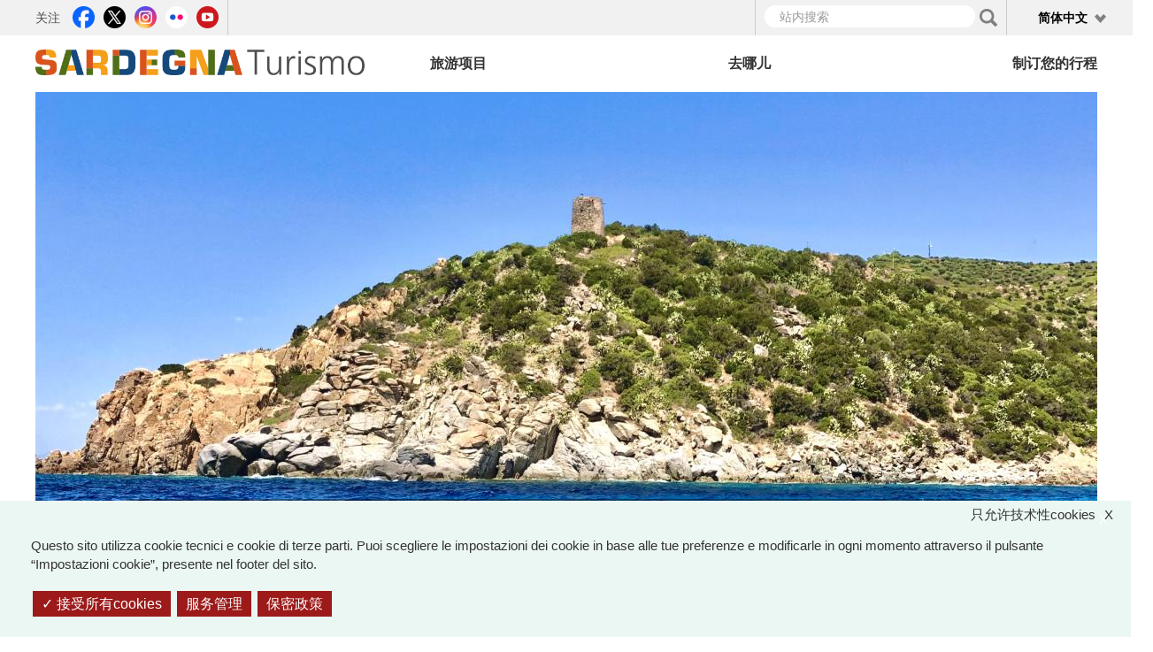

--- FILE ---
content_type: text/html; charset=utf-8
request_url: https://www.sardegnaturismo.it/zh/tan-xian/huang-hou-hai-tan?language=fr
body_size: 28748
content:
<!DOCTYPE html>
<html lang="zh-hans" dir="ltr" prefix="content: http://purl.org/rss/1.0/modules/content/ dc: http://purl.org/dc/terms/ foaf: http://xmlns.com/foaf/0.1/ rdfs: http://www.w3.org/2000/01/rdf-schema# sioc: http://rdfs.org/sioc/ns# sioct: http://rdfs.org/sioc/types# skos: http://www.w3.org/2004/02/skos/core# xsd: http://www.w3.org/2001/XMLSchema# owl: http://www.w3.org/2002/07/owl# rdf: http://www.w3.org/1999/02/22-rdf-syntax-ns# rss: http://purl.org/rss/1.0/ site: https://www.sardegnaturismo.it/zh/ns?language=fr# schema: http://schema.org/">

  <head>
    <link rel="profile" href="http://www.w3.org/1999/xhtml/vocab" />
    <meta charset="utf-8">
    <meta name="viewport" content="width=device-width, initial-scale=1.0">
    <meta name="google-site-verification" content="RhRpxQgxukzedLWVh-7_oZHfNvyK-4aVyTb6L_VALxI" />
    <meta http-equiv="Content-Type" content="text/html; charset=utf-8" />
<link rel="shortcut icon" href="https://www.sardegnaturismo.it/sites/all/themes/st_theme/favicon.ico" type="image/vnd.microsoft.icon" />
<meta name="description" content="Protetto da scogli e pareti a picco sul golfo degli Angeli, nel sud Sardegna, e sorvegliato da un’antica torre, è un angolo di natura selvaggia a pochi minuti dalla città" />
<meta name="abstract" content="Protetto da scogli e pareti a picco sul golfo degli Angeli, nel sud Sardegna, e sorvegliato da un’antica torre, è un angolo di natura selvaggia a pochi minuti dalla città" />
<meta name="keywords" content="vacanze, sardegna, mare, cultura, enogastronomia, folklore" />
<meta name="generator" content="Drupal 7 (http://drupal.org)" />
<link rel="image_src" href="https://www.sardegnaturismo.it/sites/default/files/attrattori/torre_di_cala_regina_-_quartu_santelena.jpg" />
<link rel="canonical" href="https://www.sardegnaturismo.it/it/esplora/cala-regina?language=fr" />
<link rel="shortlink" href="https://www.sardegnaturismo.it/it/node/14824?language=fr" />
<meta property="og:type" content="landmark" />
<meta property="og:site_name" content="SardegnaTurismo - Sito ufficiale del turismo della Regione Sardegna" />
<meta property="og:title" content="Cala Regina" />
<meta property="og:url" content="https://www.sardegnaturismo.it/it/esplora/cala-regina?language=fr" />
<meta property="og:description" content="Protetto da scogli e pareti a picco sul golfo degli Angeli, nel sud Sardegna, e sorvegliato da un’antica torre, è un angolo di natura selvaggia a pochi minuti dalla città" />
<meta property="og:updated_time" content="2025-03-11T18:16:31+01:00" />
<meta property="og:image" content="https://www.sardegnaturismo.it/sites/default/files/attrattori/torre_di_cala_regina_-_quartu_santelena.jpg" />
<meta property="og:latitude" content="39" />
<meta property="og:longitude" content="9" />
<meta name="twitter:card" content="summary" />
<meta name="twitter:creator" content="@SardegnaTurismo" />
<meta property="og:region" content="Sardinia" />
<meta name="twitter:title" content="Cala Regina" />
<meta name="twitter:url" content="https://www.sardegnaturismo.it/it/esplora/cala-regina?language=fr" />
<meta name="twitter:description" content="Protetto da scogli e pareti a picco sul golfo degli Angeli, nel sud Sardegna, e sorvegliato da un’antica torre, è un angolo di natura selvaggia a pochi minuti dalla città" />
<meta property="og:country_name" content="Italy" />
<meta name="twitter:image" content="https://www.sardegnaturismo.it/sites/default/files/attrattori/torre_di_cala_regina_-_quartu_santelena.jpg" />
<meta property="article:published_time" content="2015-11-20T13:35:45+01:00" />
<meta property="article:modified_time" content="2025-03-11T18:16:31+01:00" />
<meta itemprop="name" content="Cala Regina" />
<meta itemprop="description" content="Protetto da scogli e pareti a picco sul golfo degli Angeli, nel sud Sardegna, e sorvegliato da un’antica torre, è un angolo di natura selvaggia a pochi minuti dalla città" />
<meta itemprop="image" content="https://www.sardegnaturismo.it/sites/default/files/attrattori/torre_di_cala_regina_-_quartu_santelena.jpg" />
    <title>Cala Regina | SardegnaTurismo - Sito ufficiale del turismo della Regione Sardegna</title>
    <link href='https://fonts.googleapis.com/css?family=Montserrat:700' rel='stylesheet' type='text/css'>
    <link href='https://fonts.googleapis.com/css?family=Work+Sans:400,300,500,600' rel='stylesheet' type='text/css'>

    <link type="text/css" rel="stylesheet" href="https://www.sardegnaturismo.it/sites/default/files/css/css_lQaZfjVpwP_oGNqdtWCSpJT1EMqXdMiU84ekLLxQnc4.css" media="all" />
<link type="text/css" rel="stylesheet" href="https://www.sardegnaturismo.it/sites/default/files/css/css_wK_6OkTymLeGE8EAA_dnsRvCJEpFx6LktC0tHt1BluE.css" media="screen" />
<link type="text/css" rel="stylesheet" href="https://www.sardegnaturismo.it/sites/default/files/css/css_YmuMqUm--85MDg6GF8xFt60xnxOSYeKArfr5yk0-sVc.css" media="all" />
<link type="text/css" rel="stylesheet" href="https://www.sardegnaturismo.it/sites/default/files/css/css_2VGrv4ZhxD5AtPVuaklbYfelGhBxne79W1ixmrFaUZY.css" media="all" />
<link type="text/css" rel="stylesheet" href="https://cdn.jsdelivr.net/bootstrap/3.0.2/css/bootstrap.min.css" media="all" />
<link type="text/css" rel="stylesheet" href="https://cdn.jsdelivr.net/npm/@unicorn-fail/drupal-bootstrap-styles@0.0.2/dist/3.3.1/7.x-3.x/drupal-bootstrap.min.css" media="all" />
<link type="text/css" rel="stylesheet" href="https://www.sardegnaturismo.it/sites/default/files/css/css_zkUOIt1KWgIJZfBMNeFzTnvziMdcMwI1snvrss3lkAg.css" media="all" />
    <!-- HTML5 element support for IE6-8 -->
    <!--[if lt IE 9]>
        <script src="//html5shiv.googlecode.com/svn/trunk/html5.js"></script>
        <![endif]-->
    <script type="text/javascript">
      var base_url = '';
      var use_wai = '1';
      var hide_services = false;
    </script>
    <script src="//code.jquery.com/jquery-1.12.4.js"></script>
<script>window.jQuery || document.write("<script src='/sites/all/modules/contrib/jquery_update/replace/jquery/1.12/jquery.js'>\x3C/script>")</script>
<script src="https://www.sardegnaturismo.it/sites/default/files/js/js_GOikDsJOX04Aww72M-XK1hkq4qiL_1XgGsRdkL0XlDo.js"></script>
<script src="https://www.sardegnaturismo.it/sites/default/files/js/js_rNaoLrbKBq2PZ4Nm_xZpFQgoFh4sBHUj7EacW7b0Auw.js"></script>
<script src="https://cdn.jsdelivr.net/bootstrap/3.0.2/js/bootstrap.min.js"></script>
<script src="https://www.sardegnaturismo.it/sites/default/files/js/js_4GmC5yQmOfvdOrfve-LhZKxPEz5oIu3f3PtjCnBBkwo.js"></script>
<script src="https://www.sardegnaturismo.it/sites/default/files/js/js_A4qiDtSU5Bd_l8Gcp3XIWhGWZJfBA8N44qENvzR_8EY.js"></script>
<script src="https://openlayers.org/api/2.13/OpenLayers.js"></script>
<script src="https://www.sardegnaturismo.it/sites/default/files/js/js_hVpZTYRnHae6WYiCFJZNRWwDOPdbWrZeh5J0L9cE--o.js"></script>
<script src="https://www.sardegnaturismo.it/sites/default/files/js/js_Pwa0ltQst-mablL39Lmw8OoDKGzDx7fGzQR1DNjnszk.js"></script>
<script src="https://www.sardegnaturismo.it/sites/default/files/js/js_OLgr-593LYCzF1vZ05PpqLNjLgPEsdxeuLPiASPOib8.js"></script>
<script>jQuery.extend(Drupal.settings, {"basePath":"\/","pathPrefix":"zh\/","setHasJsCookie":0,"ajaxPageState":{"theme":"st_theme","theme_token":"lH2kCc3TUQwhO_TJIfgxaPqk-EThGiUVSpC4y1reCLE","jquery_version":"1.12","jquery_version_token":"fLm1D1m1F29GAOf7_jbFxyzS_AqQEVEGccd1evEx7tc","js":{"sites\/all\/libraries\/owl-carousel\/owl.carousel.min.js":1,"sites\/all\/modules\/contrib\/menu_minipanels\/js\/menu_minipanels.js":1,"sites\/all\/libraries\/qtip\/jquery.qtip-1.0.0-rc3.min.js":1,"sites\/all\/modules\/contrib\/owlcarousel\/includes\/js\/owlcarousel.settings.js":1,"sites\/all\/themes\/bootstrap\/js\/bootstrap.js":1,"\/\/code.jquery.com\/jquery-1.12.4.js":1,"0":1,"misc\/jquery-extend-3.4.0.js":1,"misc\/jquery-html-prefilter-3.5.0-backport.js":1,"misc\/jquery.once.js":1,"misc\/drupal.js":1,"sites\/all\/modules\/contrib\/jquery_update\/js\/jquery_browser.js":1,"sites\/all\/modules\/contrib\/jquery_update\/replace\/ui\/external\/jquery.cookie.js":1,"sites\/all\/modules\/contrib\/jquery_update\/replace\/jquery.form\/4\/jquery.form.js":1,"misc\/form-single-submit.js":1,"misc\/ajax.js":1,"sites\/all\/modules\/contrib\/jquery_update\/js\/jquery_update.js":1,"https:\/\/cdn.jsdelivr.net\/bootstrap\/3.0.2\/js\/bootstrap.min.js":1,"sites\/all\/modules\/contrib\/entityreference\/js\/entityreference.js":1,"sites\/all\/modules\/developer\/st_instagram\/js\/instagram.js":1,"public:\/\/languages\/zh-hans_6SkMO74SEvvFEJUHV-Y23r7ZSbSLhmCgdynnFJyxgU8.js":1,"sites\/all\/libraries\/colorbox\/jquery.colorbox-min.js":1,"sites\/all\/modules\/contrib\/colorbox\/js\/colorbox.js":1,"sites\/all\/modules\/contrib\/views_load_more\/views_load_more.js":1,"sites\/all\/modules\/contrib\/views\/js\/base.js":1,"sites\/all\/themes\/bootstrap\/js\/misc\/_progress.js":1,"sites\/all\/modules\/contrib\/views\/js\/ajax_view.js":1,"sites\/all\/modules\/contrib\/menu_minipanels\/js\/menu_minipanels.callbacks.js":1,"sites\/all\/modules\/contrib\/field_group\/field_group.js":1,"https:\/\/openlayers.org\/api\/2.13\/OpenLayers.js":1,"sites\/all\/modules\/contrib\/openlayers\/js\/openlayers.js":1,"sites\/all\/modules\/contrib\/openlayers\/plugins\/layer_types\/openlayers_layer_type_raw.js":1,"sites\/all\/modules\/contrib\/proj4js\/js\/proj4js.js":1,"sites\/all\/modules\/contrib\/proj4js\/lib\/proj4js\/lib\/proj4js-compressed.js":1,"sites\/all\/modules\/contrib\/openlayers\/plugins\/layer_types\/openlayers_layer_type_image.js":1,"sites\/all\/modules\/contrib\/openlayers\/modules\/openlayers_views\/plugins\/layer_types\/openlayers_views_vector.js":1,"sites\/all\/modules\/contrib\/openlayers\/plugins\/layer_types\/openlayers_layer_type_xyz.js":1,"sites\/all\/modules\/contrib\/openlayers\/plugins\/behaviors\/openlayers_behavior_dragpan.js":1,"sites\/all\/modules\/contrib\/openlayers\/plugins\/behaviors\/openlayers_behavior_fullscreen.js":1,"sites\/all\/modules\/contrib\/openlayers\/plugins\/behaviors\/openlayers_behavior_zoompanel.js":1,"sites\/all\/modules\/contrib\/openlayers\/plugins\/behaviors\/openlayers_behavior_zoomtolayer.js":1,"sites\/all\/themes\/st_theme\/js\/st_tarteaucitron.init.js":1,"sites\/all\/themes\/st_theme\/tarteaucitron\/tarteaucitron.js":1,"sites\/all\/themes\/st_theme\/tarteaucitron\/tarteaucitron.services.js":1,"sites\/all\/themes\/st_theme\/tarteaucitron\/lang\/tarteaucitron.zh.js":1,"sites\/all\/themes\/st_theme\/js\/st_tarteaucitron.config.js":1,"sites\/all\/themes\/st_theme\/js\/st_tarteaucitron.services.js":1,"sites\/all\/modules\/contrib\/openlayers\/plugins\/behaviors\/openlayers_behavior_popup.js":1,"sites\/all\/themes\/st_theme\/js\/openlayers_fix_bug.js":1,"sites\/all\/themes\/st_theme\/js\/uniform.js":1,"sites\/all\/themes\/st_theme\/js\/dynamics.js":1,"sites\/all\/themes\/st_theme\/js\/openlayers_behavior_popup.js":1,"sites\/all\/themes\/st_theme\/js\/collapsible_facets.js":1,"sites\/all\/themes\/st_theme\/js\/top-bar-affix.js":1,"sites\/all\/themes\/st_theme\/js\/dove-dormire.js":1,"sites\/all\/themes\/st_theme\/js\/attrattori.js":1,"sites\/all\/themes\/st_theme\/js\/megamenu.js":1,"sites\/all\/themes\/bootstrap\/js\/modules\/views\/js\/ajax_view.js":1,"sites\/all\/themes\/bootstrap\/js\/misc\/ajax.js":1},"css":{"modules\/system\/system.base.css":1,"sites\/all\/libraries\/owl-carousel\/owl.carousel.css":1,"sites\/all\/libraries\/owl-carousel\/owl.theme.css":1,"sites\/all\/libraries\/owl-carousel\/owl.transitions.css":1,"modules\/field\/theme\/field.css":1,"modules\/node\/node.css":1,"sites\/all\/modules\/contrib\/views\/css\/views.css":1,"sites\/all\/modules\/contrib\/ckeditor\/css\/ckeditor.css":1,"sites\/all\/modules\/contrib\/ctools\/css\/ctools.css":1,"sites\/all\/modules\/contrib\/panels\/css\/panels.css":1,"sites\/all\/modules\/contrib\/content_type_extras\/css\/content_type_extras.css":1,"modules\/locale\/locale.css":1,"sites\/all\/modules\/contrib\/panels\/plugins\/layouts\/onecol\/onecol.css":1,"sites\/all\/modules\/contrib\/menu_minipanels\/css\/menu_minipanels.css":1,"sites\/all\/modules\/contrib\/openlayers\/css\/openlayers.css":1,"sites\/all\/modules\/contrib\/openlayers\/plugins\/behaviors\/openlayers_behavior_fullscreen.css":1,"sites\/all\/modules\/contrib\/hierarchical_select\/hierarchical_select.css":1,"https:\/\/cdn.jsdelivr.net\/bootstrap\/3.0.2\/css\/bootstrap.min.css":1,"https:\/\/cdn.jsdelivr.net\/npm\/@unicorn-fail\/drupal-bootstrap-styles@0.0.2\/dist\/3.3.1\/7.x-3.x\/drupal-bootstrap.min.css":1,"sites\/all\/themes\/st_theme\/css\/bootstrap-overrides.css":1,"sites\/all\/themes\/st_theme\/css\/drupal-overrides.css":1,"sites\/all\/themes\/st_theme\/css\/global.css":1,"sites\/all\/themes\/st_theme\/css\/home.css":1,"sites\/all\/themes\/st_theme\/css\/nodes.css":1,"sites\/all\/themes\/st_theme\/css\/first-level-pages.css":1,"sites\/all\/themes\/st_theme\/css\/second-level-pages.css":1,"sites\/all\/themes\/st_theme\/css\/strutture.css":1,"sites\/all\/themes\/st_theme\/css\/esplora.css":1,"sites\/all\/themes\/st_theme\/css\/ricerca.css":1,"sites\/all\/themes\/st_theme\/css\/small.css":1,"sites\/all\/themes\/st_theme\/css\/medium.css":1,"sites\/all\/themes\/st_theme\/css\/large.css":1,"sites\/all\/themes\/st_theme\/css\/small-only.css":1,"sites\/all\/themes\/st_theme\/css\/x-small.css":1,"sites\/all\/themes\/st_theme\/css\/javascript-disabled.css":1,"sites\/all\/themes\/st_theme\/colorbox\/minimal\/colorbox.css":1,"sites\/all\/themes\/st_theme\/css\/instagram.css":1,"sites\/all\/themes\/st_theme\/tarteaucitron\/css\/tarteaucitron.css":1,"sites\/all\/themes\/st_theme\/css\/uniform.css":1}},"colorbox":{"transition":"elastic","speed":"350","opacity":"0.85","slideshow":false,"slideshowAuto":true,"slideshowSpeed":"2500","slideshowStart":"start slideshow","slideshowStop":"stop slideshow","current":"{current} of {total}","previous":"\u00ab Prev","next":"Next \u00bb","close":"x","overlayClose":true,"returnFocus":true,"maxWidth":"98%","maxHeight":"80%","initialWidth":"300","initialHeight":"250","fixed":true,"scrolling":true,"mobiledetect":true,"mobiledevicewidth":"230px","file_public_path":"\/sites\/default\/files","specificPagesDefaultValue":"admin*\nimagebrowser*\nimg_assist*\nimce*\nnode\/add\/*\nnode\/*\/edit\nprint\/*\nprintpdf\/*\nsystem\/ajax\nsystem\/ajax\/*"},"urlIsAjaxTrusted":{"\/zh\/ricerca?language=fr":true,"\/zh\/views\/ajax?language=fr":true},"facetapi":{"view_args":{"banner_megamenu:block":[],"strutture_ricettive:page_strutture_ricettive":[],"strutture_ricettive:openlayers_odo_strutture_ricettive_x_pagina_sr":[],"termini_tassonomia_megamenu:block":[],"banner_megamenu:block_1":[],"destinazioni_megamenu:block":[],"banner_megamenu:block_2":[],"termini_tassonomia_megamenu:block_2":[],"slideshow_top_home:page_1":[],"termini_tassonomia_megamenu:block_3":[],"termini_tassonomia_megamenu:block_4":[],"strutture_ricettive_contestuali:block":[],"potresti_essere_interessato_anche:block":["14824","14824","14824","14999","14824","14824","14824","14824","14824","14824","14824","14824","14824","14824"],"banner_megamenu:block-1":[],"banner_megamenu:block_1-1":[],"mappetta_posizionamento:openlayers_1":["14824","14824","14824","14824","14824","14824","14824","14824","14824","14824"],"mappetta_posizionamento:block":["14824","14824","14824","14824","14824","14824","14824","14824","14824"],"mappetta_posizionamento:openlayers_1-1":["14824","14824","14824","14824","14824","14824","14824","14824"],"mappetta_posizionamento:openlayers_2":["14824","14824","14824","14824","14824","14824","14824"],"mappetta_posizionamento:openlayers_3":["14824","14824","14824","14824","14824","14824"],"mappetta_posizionamento:dove_si_trova":["14824","14824","14824","14824","14824"],"mappetta_posizionamento:openlayers_1-2":["14824","14824","14824","14824"],"mappe_contenuti_nelle_vicinanze:attrattori":["14824","14824","14824"],"mappe_contenuti_nelle_vicinanze:strutture":["14824","14824"],"mappe_contenuti_nelle_vicinanze:block":["14824"]},"exposed_input":{"banner_megamenu:block":[],"strutture_ricettive:page_strutture_ricettive":{"search_api_views_fulltext":""},"strutture_ricettive:openlayers_odo_strutture_ricettive_x_pagina_sr":{"search_api_views_fulltext":""},"termini_tassonomia_megamenu:block":[],"banner_megamenu:block_1":[],"destinazioni_megamenu:block":[],"banner_megamenu:block_2":[],"termini_tassonomia_megamenu:block_2":[],"slideshow_top_home:page_1":[],"termini_tassonomia_megamenu:block_3":[],"termini_tassonomia_megamenu:block_4":[],"strutture_ricettive_contestuali:block":[],"potresti_essere_interessato_anche:block":[],"banner_megamenu:block-1":[],"banner_megamenu:block_1-1":[],"mappetta_posizionamento:openlayers_1":[],"mappetta_posizionamento:block":[],"mappetta_posizionamento:openlayers_1-1":[],"mappetta_posizionamento:openlayers_2":[],"mappetta_posizionamento:openlayers_3":[],"mappetta_posizionamento:dove_si_trova":[],"mappetta_posizionamento:openlayers_1-2":[],"mappe_contenuti_nelle_vicinanze:attrattori":[],"mappe_contenuti_nelle_vicinanze:strutture":[],"mappe_contenuti_nelle_vicinanze:block":[]},"view_path":{"banner_megamenu:block":null,"strutture_ricettive:page_strutture_ricettive":"organizza\/dormire","strutture_ricettive:openlayers_odo_strutture_ricettive_x_pagina_sr":"organizza\/dormire","termini_tassonomia_megamenu:block":null,"banner_megamenu:block_1":null,"destinazioni_megamenu:block":null,"banner_megamenu:block_2":null,"termini_tassonomia_megamenu:block_2":null,"slideshow_top_home:page_1":"home","termini_tassonomia_megamenu:block_3":null,"termini_tassonomia_megamenu:block_4":null,"strutture_ricettive_contestuali:block":null,"potresti_essere_interessato_anche:block":null,"banner_megamenu:block-1":null,"banner_megamenu:block_1-1":null,"mappetta_posizionamento:openlayers_1":null,"mappetta_posizionamento:block":null,"mappetta_posizionamento:openlayers_1-1":null,"mappetta_posizionamento:openlayers_2":null,"mappetta_posizionamento:openlayers_3":null,"mappetta_posizionamento:dove_si_trova":null,"mappetta_posizionamento:openlayers_1-2":null,"mappe_contenuti_nelle_vicinanze:attrattori":null,"mappe_contenuti_nelle_vicinanze:strutture":null,"mappe_contenuti_nelle_vicinanze:block":null},"view_dom_id":{"banner_megamenu:block":"c2cdd7a2bf32fed1d41b831e493d36a9","strutture_ricettive:page_strutture_ricettive":"4ef2b5e899899abdd87453ecefb8a1d8","strutture_ricettive:openlayers_odo_strutture_ricettive_x_pagina_sr":"5ec8a0a638a4b17d392a73d24e9200f5","termini_tassonomia_megamenu:block":"3d43aa29454b9c2d550d4719b7412c85","banner_megamenu:block_1":"69e2a72df76b6b652db70fa19364ca9e","destinazioni_megamenu:block":"1daadb2a96c07de67cd23d77a1f6b468","banner_megamenu:block_2":"f10fe1fbc71b8e52013a1bf8b2f2a094","termini_tassonomia_megamenu:block_2":"999f1ba3f2542784ec8ef83c5b92505f","slideshow_top_home:page_1":"c28231552f346c09fb60f0fa14913bb8","termini_tassonomia_megamenu:block_3":"447830d93f39d9ee07524fbf2dfe9d97","termini_tassonomia_megamenu:block_4":"138d22474916ad5e0d20dfd996c2b68a","strutture_ricettive_contestuali:block":"ffc1bb18ef8caa6188fcaa2cd8c037c4","potresti_essere_interessato_anche:block":"d5e5c3e2e7cdc132c3a161a542b3d4b3","banner_megamenu:block-1":"6efaf988937a9b12dda9102b0568f2b7","banner_megamenu:block_1-1":"28db8b53337cb48c30bed5941581c758","mappetta_posizionamento:openlayers_1":"f067b749c826a5672b7752fe23951b9f","mappetta_posizionamento:block":"74d579f07969d456e0da739ccf8a892a","mappetta_posizionamento:openlayers_1-1":"1425d64324aba88b900a23bfa86f4525","mappetta_posizionamento:openlayers_2":"525baddf98474e3bca930e9c49e4ebcf","mappetta_posizionamento:openlayers_3":"7b889c9bcd00bb5d949a8dd0084f2c7b","mappetta_posizionamento:dove_si_trova":"3386aac9cc40ffc17970df0e73512042","mappetta_posizionamento:openlayers_1-2":"15c6fe0f8bcca3675c3a0f93f052cd61","mappe_contenuti_nelle_vicinanze:attrattori":"6e3e73970f7df30bfe3607a1832508f4","mappe_contenuti_nelle_vicinanze:strutture":"0f0d5b6076e22dd86d1806491c42014a","mappe_contenuti_nelle_vicinanze:block":"8ffe8bb49c5a3a50a96259618202ded2"}},"better_exposed_filters":{"views":{"banner_megamenu":{"displays":{"block":{"filters":[]},"block_1":{"filters":[]},"block_2":{"filters":[]}}},"termini_tassonomia_megamenu":{"displays":{"block":{"filters":[]},"block_2":{"filters":[]},"block_3":{"filters":[]},"block_4":{"filters":[]}}},"destinazioni_megamenu":{"displays":{"block":{"filters":[]}}},"strutture_ricettive_contestuali":{"displays":{"block":{"filters":[]}}},"potresti_essere_interessato_anche":{"displays":{"block":{"filters":[]}}},"mappetta_posizionamento":{"displays":{"block":{"filters":[]},"dove_si_trova":{"filters":[]}}},"mappe_contenuti_nelle_vicinanze":{"displays":{"block":{"filters":[]}}}}},"views":{"ajax_path":"\/zh\/views\/ajax?language=fr","ajaxViews":{"views_dom_id:ffc1bb18ef8caa6188fcaa2cd8c037c4":{"view_name":"strutture_ricettive_contestuali","view_display_id":"block","view_args":"","view_path":"node\/14824","view_base_path":null,"view_dom_id":"ffc1bb18ef8caa6188fcaa2cd8c037c4","pager_element":0}}},"owlcarousel":{"owl-carousel-block":{"settings":{"items":3,"itemsDesktop":["1190",2],"itemsDesktopSmall":["992",1],"itemsTablet":["768",1],"itemsTabletSmall":["768",1],"itemsMobile":["768",1],"singleItem":false,"itemsScaleUp":false,"slideSpeed":200,"paginationSpeed":800,"rewindSpeed":1000,"autoPlay":"5000000000","stopOnHover":true,"navigation":true,"navigationText":["prev","next"],"rewindNav":true,"scrollPerPage":true,"pagination":true,"paginationNumbers":false,"responsive":true,"responsiveRefreshRate":200,"baseClass":"owl-carousel","theme":"owl-theme","lazyLoad":false,"lazyFollow":true,"lazyEffect":"fadeIn","autoHeight":false,"jsonPath":false,"jsonSuccess":false,"dragBeforeAnimFinish":true,"mouseDrag":true,"touchDrag":true,"addClassActive":false,"transitionStyle":"fade"},"views":{"ajax_pagination":0}}},"menuMinipanels":{"panels":{"panel_1268":{"position":{"target":"custom","target_custom":"#navbar .navbar-nav:after","type":"absolute","container":"#navbar .navbar-nav","corner":{"target":"bottomLeft","tooltip":"bottomLeft"}},"show":{"delay":0,"when":{"event":"mouseenter"},"effect":{"type":"fade","length":50}},"hide":{"delay":100,"effect":{"type":"fade","length":50}},"style":{"name":"light","width":{"min":0,"max":1200},"border":{"width":0,"color":"#ffffff","radius":0}},"mlid":1268},"panel_1267":{"position":{"target":"custom","target_custom":"#navbar .navbar-nav","type":"absolute","container":"#navbar .navbar-nav","corner":{"target":"bottomLeft","tooltip":"topLeft"}},"show":{"delay":0,"when":{"event":"mouseover"},"effect":{"type":"fade","length":50}},"hide":{"delay":100,"effect":{"type":"fade","length":50}},"style":{"name":"light","width":{"min":0,"max":960},"border":{"width":0,"color":"#ffffff","radius":0}},"mlid":1267},"panel_1270":{"position":{"target":"custom","target_custom":"#navbar .navbar-nav","type":"absolute","container":"#navbar .navbar-nav","corner":{"target":"bottomLeft","tooltip":"topLeft"}},"show":{"delay":10,"when":{"event":"mouseover"},"effect":{"type":"fade","length":50}},"hide":{"delay":50,"effect":{"type":"fade","length":50}},"style":{"name":"light","width":{"min":600,"max":1000},"border":{"width":0,"color":"#ffffff","radius":0}},"mlid":1270}}},"field_group":{"fieldset":"full"},"proj4js":[["EPSG:3857","+proj=merc +a=6378137 +b=6378137 +lat_ts=0.0 +lon_0=0.0 +x_0=0.0 +y_0=0 +k=1.0 +units=m +nadgrids=@null +wktext  +no_defs"]],"openlayers":{"maps":{"openlayers-map":{"behaviors":[],"center":{"initial":{"centerpoint":"8.99999988505551, 40.24391888846353","zoom":"7"},"restrict":{"restrictedExtent":"904036.007357,4700880.714485,1097268.814827,5059217.503022","restrictextent":1}},"css_path":"sites\/all\/themes\/st_theme\/openlayers_theme\/style.css","default_layer":"immagine_sardegna_piccola_attrattore","displayProjection":"EPSG:4326","height":"200px","hide_empty_map":0,"image_path":"sites\/all\/themes\/st_theme\/openlayers_theme\/img\/","layer_activated":{"come_arrivare_openlayers_odo_arrivare_in_aereo":0,"come_arrivare_openlayers_odo_arrivare_in_nave":0,"destinazioni_contenuto_destinazioni":0,"destinazioni_contenuto_localita":0,"geofield_formatter":0,"mappa_attrattori_correlati_openlayers_1":0,"mappa_struttura_ricettiva_openlayers_1":0,"mappa_tappe_correlate_evento_openlayers_1":0,"mappa_tappe_itinerario_attrattori":0,"mappe_contenuti_nelle_vicinanze_attrattori":0,"mappe_contenuti_nelle_vicinanze_eventi_dnp":0,"mappe_contenuti_nelle_vicinanze_eventi_openlayers_1":0,"mappe_contenuti_nelle_vicinanze_eventi_openlayers_2":0,"mappe_contenuti_nelle_vicinanze_strutture":0,"mappe_ricerca_openlayers_odo_attrattori":0,"mappe_ricerca_openlayers_odo_attrattori_a":0,"mappe_ricerca_openlayers_odo_attrattori_b":0,"mappe_ricerca_openlayers_odo_attrattori_c":0,"mappe_ricerca_openlayers_odo_eventidnp_tappe":0,"mappe_ricerca_openlayers_odo_strutture_ricettive":0,"mappe_turismo_openlayers_odo_attrattori_test":0,"mappetta_posizionamento_openlayers_1":"mappetta_posizionamento_openlayers_1","mappetta_posizionamento_openlayers_2":0,"mappetta_posizionamento_openlayers_3":0,"openlayers_geojson_picture_this":0,"openlayers_kml_example":0,"strutture_ricettive_openlayers_odo_strutture_ricettive_x_pagina_sr":0},"layer_styles":{"come_arrivare_openlayers_odo_arrivare_in_aereo":"default","come_arrivare_openlayers_odo_arrivare_in_nave":"default","destinazioni_contenuto_destinazioni":"default","destinazioni_contenuto_localita":"default","geofield_formatter":"marker_attrattori","mappa_attrattori_correlati_openlayers_1":"default","mappa_struttura_ricettiva_openlayers_1":"default","mappa_tappe_correlate_evento_openlayers_1":"default","mappa_tappe_itinerario_attrattori":"default","mappe_contenuti_nelle_vicinanze_attrattori":"default","mappe_contenuti_nelle_vicinanze_eventi_dnp":"default","mappe_contenuti_nelle_vicinanze_eventi_openlayers_1":"default","mappe_contenuti_nelle_vicinanze_eventi_openlayers_2":"default","mappe_contenuti_nelle_vicinanze_strutture":"default","mappe_ricerca_openlayers_odo_attrattori":"default_marker_black","mappe_ricerca_openlayers_odo_attrattori_a":"default","mappe_ricerca_openlayers_odo_attrattori_b":"default","mappe_ricerca_openlayers_odo_attrattori_c":"default","mappe_ricerca_openlayers_odo_eventidnp_tappe":"default","mappe_ricerca_openlayers_odo_strutture_ricettive":"default","mappe_turismo_openlayers_odo_attrattori_test":"default_marker_black","mappetta_posizionamento_openlayers_1":"clone_of_marker_attrattori","mappetta_posizionamento_openlayers_2":"default","mappetta_posizionamento_openlayers_3":"default","openlayers_geojson_picture_this":"default","openlayers_kml_example":"default","strutture_ricettive_openlayers_odo_strutture_ricettive_x_pagina_sr":"default"},"layer_styles_select":{"come_arrivare_openlayers_odo_arrivare_in_aereo":"select","come_arrivare_openlayers_odo_arrivare_in_nave":"select","destinazioni_contenuto_destinazioni":"select","destinazioni_contenuto_localita":"select","geofield_formatter":"marker_attrattori","mappa_attrattori_correlati_openlayers_1":"select","mappa_struttura_ricettiva_openlayers_1":"select","mappa_tappe_correlate_evento_openlayers_1":"select","mappa_tappe_itinerario_attrattori":"select","mappe_contenuti_nelle_vicinanze_attrattori":"select","mappe_contenuti_nelle_vicinanze_eventi_dnp":"select","mappe_contenuti_nelle_vicinanze_eventi_openlayers_1":"select","mappe_contenuti_nelle_vicinanze_eventi_openlayers_2":"select","mappe_contenuti_nelle_vicinanze_strutture":"select","mappe_ricerca_openlayers_odo_attrattori":"default_marker_red","mappe_ricerca_openlayers_odo_attrattori_a":"select","mappe_ricerca_openlayers_odo_attrattori_b":"select","mappe_ricerca_openlayers_odo_attrattori_c":"select","mappe_ricerca_openlayers_odo_eventidnp_tappe":"select","mappe_ricerca_openlayers_odo_strutture_ricettive":"select","mappe_turismo_openlayers_odo_attrattori_test":"default_marker_black","mappetta_posizionamento_openlayers_1":"clone_of_marker_attrattori","mappetta_posizionamento_openlayers_2":"select","mappetta_posizionamento_openlayers_3":"select","openlayers_geojson_picture_this":"select","openlayers_kml_example":"select","strutture_ricettive_openlayers_odo_strutture_ricettive_x_pagina_sr":"select"},"layer_styles_temporary":{"come_arrivare_openlayers_odo_arrivare_in_aereo":"temporary","come_arrivare_openlayers_odo_arrivare_in_nave":"temporary","destinazioni_contenuto_destinazioni":"temporary","destinazioni_contenuto_localita":"temporary","geofield_formatter":"marker_attrattori","mappa_attrattori_correlati_openlayers_1":"temporary","mappa_struttura_ricettiva_openlayers_1":"temporary","mappa_tappe_correlate_evento_openlayers_1":"temporary","mappa_tappe_itinerario_attrattori":"temporary","mappe_contenuti_nelle_vicinanze_attrattori":"temporary","mappe_contenuti_nelle_vicinanze_eventi_dnp":"temporary","mappe_contenuti_nelle_vicinanze_eventi_openlayers_1":"temporary","mappe_contenuti_nelle_vicinanze_eventi_openlayers_2":"temporary","mappe_contenuti_nelle_vicinanze_strutture":"temporary","mappe_ricerca_openlayers_odo_attrattori":"default_marker_gold","mappe_ricerca_openlayers_odo_attrattori_a":"temporary","mappe_ricerca_openlayers_odo_attrattori_b":"temporary","mappe_ricerca_openlayers_odo_attrattori_c":"temporary","mappe_ricerca_openlayers_odo_eventidnp_tappe":"temporary","mappe_ricerca_openlayers_odo_strutture_ricettive":"temporary","mappe_turismo_openlayers_odo_attrattori_test":"default_marker_black","mappetta_posizionamento_openlayers_1":"clone_of_marker_attrattori","mappetta_posizionamento_openlayers_2":"temporary","mappetta_posizionamento_openlayers_3":"temporary","openlayers_geojson_picture_this":"temporary","openlayers_kml_example":"temporary","strutture_ricettive_openlayers_odo_strutture_ricettive_x_pagina_sr":"temporary"},"layer_switcher":{"come_arrivare_openlayers_odo_arrivare_in_aereo":0,"come_arrivare_openlayers_odo_arrivare_in_nave":0,"destinazioni_contenuto_destinazioni":0,"destinazioni_contenuto_localita":0,"geofield_formatter":0,"mappa_attrattori_correlati_openlayers_1":0,"mappa_struttura_ricettiva_openlayers_1":0,"mappa_tappe_correlate_evento_openlayers_1":0,"mappa_tappe_itinerario_attrattori":0,"mappe_contenuti_nelle_vicinanze_attrattori":0,"mappe_contenuti_nelle_vicinanze_eventi_dnp":0,"mappe_contenuti_nelle_vicinanze_eventi_openlayers_1":0,"mappe_contenuti_nelle_vicinanze_eventi_openlayers_2":0,"mappe_contenuti_nelle_vicinanze_strutture":0,"mappe_ricerca_openlayers_odo_attrattori":0,"mappe_ricerca_openlayers_odo_attrattori_a":0,"mappe_ricerca_openlayers_odo_attrattori_b":0,"mappe_ricerca_openlayers_odo_attrattori_c":0,"mappe_ricerca_openlayers_odo_eventidnp_tappe":0,"mappe_ricerca_openlayers_odo_strutture_ricettive":0,"mappe_turismo_openlayers_odo_attrattori_test":0,"mappetta_posizionamento_openlayers_1":0,"mappetta_posizionamento_openlayers_2":0,"mappetta_posizionamento_openlayers_3":0,"openlayers_geojson_picture_this":0,"openlayers_kml_example":0,"strutture_ricettive_openlayers_odo_strutture_ricettive_x_pagina_sr":0},"layer_weight":{"come_arrivare_openlayers_odo_arrivare_in_aereo":"0","come_arrivare_openlayers_odo_arrivare_in_nave":"0","destinazioni_contenuto_destinazioni":"0","destinazioni_contenuto_localita":"0","geofield_formatter":"0","mappa_attrattori_correlati_openlayers_1":"0","mappa_struttura_ricettiva_openlayers_1":"0","mappa_tappe_correlate_evento_openlayers_1":"0","mappa_tappe_itinerario_attrattori":"0","mappe_contenuti_nelle_vicinanze_attrattori":"0","mappe_contenuti_nelle_vicinanze_eventi_dnp":"0","mappe_contenuti_nelle_vicinanze_eventi_openlayers_1":"0","mappe_contenuti_nelle_vicinanze_eventi_openlayers_2":"0","mappe_contenuti_nelle_vicinanze_strutture":"0","mappe_ricerca_openlayers_odo_attrattori":"0","mappe_ricerca_openlayers_odo_attrattori_a":"0","mappe_ricerca_openlayers_odo_attrattori_b":"0","mappe_ricerca_openlayers_odo_attrattori_c":"0","mappe_ricerca_openlayers_odo_eventidnp_tappe":"0","mappe_ricerca_openlayers_odo_strutture_ricettive":"0","mappe_turismo_openlayers_odo_attrattori_test":"0","mappetta_posizionamento_openlayers_1":"0","mappetta_posizionamento_openlayers_2":"0","mappetta_posizionamento_openlayers_3":"0","openlayers_geojson_picture_this":"0","openlayers_kml_example":"0","strutture_ricettive_openlayers_odo_strutture_ricettive_x_pagina_sr":"0"},"layers":{"geofield_formatter":{"layer_type":"openlayers_layer_type_raw","projection":"EPSG:900913","features":[],"layer_handler":"openlayers_raw","vector":true,"isBaseLayer":false,"serverResolutions":[156543.03390000001,78271.516950000005,39135.758475000002,19567.879237500001,9783.9396187500006,4891.9698093750003,2445.9849046875001,1222.9924523437501,611.49622617187504,305.74811308593752,152.87405654296876,76.43702827148438,38.21851413574219,19.109257067871095,9.5546285339355475,4.7773142669677737,2.3886571334838869,1.1943285667419434,0.59716428337097172,0.29858214169740677,0.14929107084870338,0.074645535424351692],"resolutions":[156543.03390000001,78271.516950000005,39135.758475000002,19567.879237500001,9783.9396187500006,4891.9698093750003,2445.9849046875001,1222.9924523437501,611.49622617187504,305.74811308593752,152.87405654296876,76.43702827148438,38.21851413574219,19.109257067871095,9.5546285339355475,4.7773142669677737,2.3886571334838869,1.1943285667419434,0.59716428337097172,0.29858214169740677,0.14929107084870338,0.074645535424351692],"base_url":null,"transitionEffect":"resize","weight":0,"title":"Placeholder for Geofield Formatter"},"immagine_sardegna_piccola_attrattore":{"base_url":null,"factors":{"x":1,"y":1},"file":"https:\/\/www.sardegnaturismo.it\/sites\/default\/files\/sardegna-mappa-attrattore.png","isBaseLayer":true,"layer_handler":"image","layer_type":"openlayers_layer_type_image","maxExtent":[904036.00735700002,4700880.7144849999,1097268.814827,5059217.5030220002],"numZoomLevels":7,"opacity":1,"projection":"EPSG:3857","resolutions":[156543.03390000001,78271.516950000005,39135.758475000002,19567.879237500001,9783.9396187500006,4891.9698093750003,2445.9849046875001,1222.9924523437501,611.49622617187504,305.74811308593752,152.87405654296876,76.43702827148438,38.21851413574219,19.109257067871095,9.5546285339355475,4.7773142669677737,2.3886571334838869,1.1943285667419434,0.59716428337097172,0.29858214169740677,0.14929107084870338,0.074645535424351692],"serverResolutions":[156543.03390000001,78271.516950000005,39135.758475000002,19567.879237500001,9783.9396187500006,4891.9698093750003,2445.9849046875001,1222.9924523437501,611.49622617187504,305.74811308593752,152.87405654296876,76.43702827148438,38.21851413574219,19.109257067871095,9.5546285339355475,4.7773142669677737,2.3886571334838869,1.1943285667419434,0.59716428337097172,0.29858214169740677,0.14929107084870338,0.074645535424351692],"size":{"h":183,"w":96},"transitionEffect":"resize","weight":0,"title":"Immagine Sardegna piccola attrattore"},"mappetta_posizionamento_openlayers_1":{"layer_handler":"openlayers_views_vector","layer_type":"openlayers_views_vector","projection":"EPSG:4326","isBaseLayer":false,"vector":true,"type":"Vector","url":[],"options":{"rendererOptions":{"yOrdering":true}},"events":[],"views":{"view":"mappetta_posizionamento","display":"openlayers_1"},"features":[{"projection":"EPSG:4326","attributes":{"title":"\u003Ca href=\u0022\/zh\/tan-xian\/huang-hou-hai-tan?language=fr\u0022 class=\u0022active\u0022\u003ECala Regina\u003C\/a\u003E","field_georef":"Posizione:     POINT (9.35566 39.1786)","name":"\u003Ca href=\u0022\/zh\/tan-xian\/huang-hou-hai-tan?language=fr\u0022 class=\u0022active\u0022\u003ECala Regina\u003C\/a\u003E"},"wkt":"POINT (9.35566 39.1786)"}],"title":"Mappetta posizionamento","weight":0}},"projection":"EPSG:3857","proxy_host":"","styles":{"default":{"externalGraphic":"\/sites\/all\/modules\/contrib\/openlayers\/themes\/default_dark\/markers\/marker-black.png","graphicWidth":25,"graphicHeight":41,"graphicXOffset":-12,"graphicYOffset":-41},"select":{"externalGraphic":"\/sites\/all\/modules\/contrib\/openlayers\/themes\/default_dark\/markers\/marker-black.png","graphicWidth":25,"graphicHeight":41,"graphicXOffset":-12,"graphicYOffset":-41},"temporary":{"externalGraphic":"\/sites\/all\/modules\/contrib\/openlayers\/themes\/default_dark\/markers\/marker-black.png","graphicWidth":25,"graphicHeight":41,"graphicXOffset":-12,"graphicYOffset":-41},"marker_attrattori":{"externalGraphic":"${field_marker_mappa}","pointRadius":6,"fillColor":"#EE9900","fillOpacity":1,"strokeColor":"#EE9900","strokeWidth":1,"strokeOpacity":1,"strokeLinecap":"round","strokeDashstyle":"solid","graphicWidth":38,"graphicHeight":41,"graphicOpacity":1,"graphicXOffset":-20,"graphicYOffset":-28,"labelAlign":"cm"},"default_marker_black":{"externalGraphic":"\/sites\/all\/modules\/contrib\/openlayers\/themes\/default_dark\/markers\/marker-black.png","graphicWidth":25,"graphicHeight":41,"graphicXOffset":-12,"graphicYOffset":-41},"clone_of_marker_attrattori":{"externalGraphic":"\/sites\/all\/themes\/st_theme\/images\/markers\/marker-dove-si-trova.png","pointRadius":6,"fillColor":"#EE9900","fillOpacity":1,"strokeColor":"#EE9900","strokeWidth":1,"strokeOpacity":1,"strokeLinecap":"round","strokeDashstyle":"solid","graphicWidth":25,"graphicHeight":30,"graphicOpacity":1,"graphicXOffset":-12,"graphicYOffset":-25,"labelAlign":"cm"},"default_marker_red":{"externalGraphic":"\/sites\/all\/modules\/contrib\/openlayers\/themes\/default_dark\/img\/marker-red.png","graphicWidth":21,"graphicHeight":25,"graphicXOffset":-10,"graphicYOffset":-25},"default_marker_gold":{"externalGraphic":"\/sites\/all\/modules\/contrib\/openlayers\/themes\/default_dark\/img\/marker-gold.png","graphicWidth":21,"graphicHeight":25,"graphicXOffset":-10,"graphicYOffset":-25}},"width":"auto","map_name":"mappetta_visualizzazione_contenuto","id":"openlayers-map","maxExtent":[-20037508.34,-20037508.34,20037508.34,20037508.34],"errors":false},"openlayers-map--2":{"behaviors":[],"center":{"initial":{"centerpoint":"8.99999988505551, 40.24391888846353","zoom":"7"},"restrict":{"restrictedExtent":"902813.014905,4703326.69939,1109498.739351,5059217.503022","restrictextent":1}},"css_path":"sites\/all\/themes\/st_theme\/openlayers_theme\/style.css","default_layer":"immagine_sardegna_piccola_attrattore","displayProjection":"EPSG:4326","height":"373px","hide_empty_map":0,"image_path":"sites\/all\/themes\/st_theme\/openlayers_theme\/img\/","layer_activated":{"come_arrivare_openlayers_odo_arrivare_in_aereo":0,"come_arrivare_openlayers_odo_arrivare_in_nave":0,"destinazioni_contenuto_destinazioni":0,"destinazioni_contenuto_localita":0,"geofield_formatter":0,"mappa_attrattori_correlati_openlayers_1":0,"mappa_struttura_ricettiva_openlayers_1":0,"mappa_tappe_correlate_evento_openlayers_1":0,"mappa_tappe_itinerario_attrattori":0,"mappe_contenuti_nelle_vicinanze_attrattori":0,"mappe_contenuti_nelle_vicinanze_eventi_dnp":0,"mappe_contenuti_nelle_vicinanze_eventi_openlayers_1":0,"mappe_contenuti_nelle_vicinanze_eventi_openlayers_2":0,"mappe_contenuti_nelle_vicinanze_strutture":0,"mappe_ricerca_openlayers_odo_attrattori":0,"mappe_ricerca_openlayers_odo_attrattori_a":0,"mappe_ricerca_openlayers_odo_attrattori_b":0,"mappe_ricerca_openlayers_odo_attrattori_c":0,"mappe_ricerca_openlayers_odo_eventidnp_tappe":0,"mappe_ricerca_openlayers_odo_strutture_ricettive":0,"mappe_turismo_openlayers_odo_attrattori_test":0,"mappetta_posizionamento_hyperlocal_openlayers_1":0,"mappetta_posizionamento_openlayers_1":"mappetta_posizionamento_openlayers_1","mappetta_posizionamento_openlayers_2":"mappetta_posizionamento_openlayers_2","mappetta_posizionamento_openlayers_3":"mappetta_posizionamento_openlayers_3","openlayers_geojson_picture_this":0,"openlayers_kml_example":0,"strutture_ricettive_openlayers_odo_strutture_ricettive_x_pagina_sr":0},"layer_styles":{"come_arrivare_openlayers_odo_arrivare_in_aereo":"default","come_arrivare_openlayers_odo_arrivare_in_nave":"default","destinazioni_contenuto_destinazioni":"default","destinazioni_contenuto_localita":"default","geofield_formatter":"marker_attrattori","mappa_attrattori_correlati_openlayers_1":"default","mappa_struttura_ricettiva_openlayers_1":"default","mappa_tappe_correlate_evento_openlayers_1":"default","mappa_tappe_itinerario_attrattori":"default","mappe_contenuti_nelle_vicinanze_attrattori":"default","mappe_contenuti_nelle_vicinanze_eventi_dnp":"default","mappe_contenuti_nelle_vicinanze_eventi_openlayers_1":"default","mappe_contenuti_nelle_vicinanze_eventi_openlayers_2":"default","mappe_contenuti_nelle_vicinanze_strutture":"default","mappe_ricerca_openlayers_odo_attrattori":"default_marker_black","mappe_ricerca_openlayers_odo_attrattori_a":"default","mappe_ricerca_openlayers_odo_attrattori_b":"default","mappe_ricerca_openlayers_odo_attrattori_c":"default","mappe_ricerca_openlayers_odo_eventidnp_tappe":"default","mappe_ricerca_openlayers_odo_strutture_ricettive":"default","mappe_turismo_openlayers_odo_attrattori_test":"default_marker_black","mappetta_posizionamento_hyperlocal_openlayers_1":"default","mappetta_posizionamento_openlayers_1":"clone_of_marker_attrattori","mappetta_posizionamento_openlayers_2":"clone_of_marker_attrattori","mappetta_posizionamento_openlayers_3":"clone_of_marker_attrattori","openlayers_geojson_picture_this":"default","openlayers_kml_example":"default","strutture_ricettive_openlayers_odo_strutture_ricettive_x_pagina_sr":"default"},"layer_styles_select":{"come_arrivare_openlayers_odo_arrivare_in_aereo":"select","come_arrivare_openlayers_odo_arrivare_in_nave":"select","destinazioni_contenuto_destinazioni":"select","destinazioni_contenuto_localita":"select","geofield_formatter":"marker_attrattori","mappa_attrattori_correlati_openlayers_1":"select","mappa_struttura_ricettiva_openlayers_1":"select","mappa_tappe_correlate_evento_openlayers_1":"select","mappa_tappe_itinerario_attrattori":"select","mappe_contenuti_nelle_vicinanze_attrattori":"select","mappe_contenuti_nelle_vicinanze_eventi_dnp":"select","mappe_contenuti_nelle_vicinanze_eventi_openlayers_1":"select","mappe_contenuti_nelle_vicinanze_eventi_openlayers_2":"select","mappe_contenuti_nelle_vicinanze_strutture":"select","mappe_ricerca_openlayers_odo_attrattori":"default_marker_red","mappe_ricerca_openlayers_odo_attrattori_a":"select","mappe_ricerca_openlayers_odo_attrattori_b":"select","mappe_ricerca_openlayers_odo_attrattori_c":"select","mappe_ricerca_openlayers_odo_eventidnp_tappe":"select","mappe_ricerca_openlayers_odo_strutture_ricettive":"select","mappe_turismo_openlayers_odo_attrattori_test":"default_marker_black","mappetta_posizionamento_hyperlocal_openlayers_1":"select","mappetta_posizionamento_openlayers_1":"clone_of_marker_attrattori","mappetta_posizionamento_openlayers_2":"clone_of_marker_attrattori","mappetta_posizionamento_openlayers_3":"clone_of_marker_attrattori","openlayers_geojson_picture_this":"select","openlayers_kml_example":"select","strutture_ricettive_openlayers_odo_strutture_ricettive_x_pagina_sr":"select"},"layer_styles_temporary":{"come_arrivare_openlayers_odo_arrivare_in_aereo":"temporary","come_arrivare_openlayers_odo_arrivare_in_nave":"temporary","destinazioni_contenuto_destinazioni":"temporary","destinazioni_contenuto_localita":"temporary","geofield_formatter":"marker_attrattori","mappa_attrattori_correlati_openlayers_1":"temporary","mappa_struttura_ricettiva_openlayers_1":"temporary","mappa_tappe_correlate_evento_openlayers_1":"temporary","mappa_tappe_itinerario_attrattori":"temporary","mappe_contenuti_nelle_vicinanze_attrattori":"temporary","mappe_contenuti_nelle_vicinanze_eventi_dnp":"temporary","mappe_contenuti_nelle_vicinanze_eventi_openlayers_1":"temporary","mappe_contenuti_nelle_vicinanze_eventi_openlayers_2":"temporary","mappe_contenuti_nelle_vicinanze_strutture":"temporary","mappe_ricerca_openlayers_odo_attrattori":"default_marker_gold","mappe_ricerca_openlayers_odo_attrattori_a":"temporary","mappe_ricerca_openlayers_odo_attrattori_b":"temporary","mappe_ricerca_openlayers_odo_attrattori_c":"temporary","mappe_ricerca_openlayers_odo_eventidnp_tappe":"temporary","mappe_ricerca_openlayers_odo_strutture_ricettive":"temporary","mappe_turismo_openlayers_odo_attrattori_test":"default_marker_black","mappetta_posizionamento_hyperlocal_openlayers_1":"temporary","mappetta_posizionamento_openlayers_1":"clone_of_marker_attrattori","mappetta_posizionamento_openlayers_2":"clone_of_marker_attrattori","mappetta_posizionamento_openlayers_3":"clone_of_marker_attrattori","openlayers_geojson_picture_this":"temporary","openlayers_kml_example":"temporary","strutture_ricettive_openlayers_odo_strutture_ricettive_x_pagina_sr":"temporary"},"layer_switcher":{"come_arrivare_openlayers_odo_arrivare_in_aereo":0,"come_arrivare_openlayers_odo_arrivare_in_nave":0,"destinazioni_contenuto_destinazioni":0,"destinazioni_contenuto_localita":0,"geofield_formatter":0,"mappa_attrattori_correlati_openlayers_1":0,"mappa_struttura_ricettiva_openlayers_1":0,"mappa_tappe_correlate_evento_openlayers_1":0,"mappa_tappe_itinerario_attrattori":0,"mappe_contenuti_nelle_vicinanze_attrattori":0,"mappe_contenuti_nelle_vicinanze_eventi_dnp":0,"mappe_contenuti_nelle_vicinanze_eventi_openlayers_1":0,"mappe_contenuti_nelle_vicinanze_eventi_openlayers_2":0,"mappe_contenuti_nelle_vicinanze_strutture":0,"mappe_ricerca_openlayers_odo_attrattori":0,"mappe_ricerca_openlayers_odo_attrattori_a":0,"mappe_ricerca_openlayers_odo_attrattori_b":0,"mappe_ricerca_openlayers_odo_attrattori_c":0,"mappe_ricerca_openlayers_odo_eventidnp_tappe":0,"mappe_ricerca_openlayers_odo_strutture_ricettive":0,"mappe_turismo_openlayers_odo_attrattori_test":0,"mappetta_posizionamento_hyperlocal_openlayers_1":0,"mappetta_posizionamento_openlayers_1":0,"mappetta_posizionamento_openlayers_2":0,"mappetta_posizionamento_openlayers_3":0,"openlayers_geojson_picture_this":0,"openlayers_kml_example":0,"strutture_ricettive_openlayers_odo_strutture_ricettive_x_pagina_sr":0},"layer_weight":{"come_arrivare_openlayers_odo_arrivare_in_aereo":"0","come_arrivare_openlayers_odo_arrivare_in_nave":"0","destinazioni_contenuto_destinazioni":"0","destinazioni_contenuto_localita":"0","geofield_formatter":"0","mappa_attrattori_correlati_openlayers_1":"0","mappa_struttura_ricettiva_openlayers_1":"0","mappa_tappe_correlate_evento_openlayers_1":"0","mappa_tappe_itinerario_attrattori":"0","mappe_contenuti_nelle_vicinanze_attrattori":"0","mappe_contenuti_nelle_vicinanze_eventi_dnp":"0","mappe_contenuti_nelle_vicinanze_eventi_openlayers_1":"0","mappe_contenuti_nelle_vicinanze_eventi_openlayers_2":"0","mappe_contenuti_nelle_vicinanze_strutture":"0","mappe_ricerca_openlayers_odo_attrattori":"0","mappe_ricerca_openlayers_odo_attrattori_a":"0","mappe_ricerca_openlayers_odo_attrattori_b":"0","mappe_ricerca_openlayers_odo_attrattori_c":"0","mappe_ricerca_openlayers_odo_eventidnp_tappe":"0","mappe_ricerca_openlayers_odo_strutture_ricettive":"0","mappe_turismo_openlayers_odo_attrattori_test":"0","mappetta_posizionamento_hyperlocal_openlayers_1":"0","mappetta_posizionamento_openlayers_1":"0","mappetta_posizionamento_openlayers_2":"0","mappetta_posizionamento_openlayers_3":"0","openlayers_geojson_picture_this":"0","openlayers_kml_example":"0","strutture_ricettive_openlayers_odo_strutture_ricettive_x_pagina_sr":"0"},"layers":{"clone_of_immagine_sardegna":{"base_url":null,"factors":{"x":1,"y":1},"file":"https:\/\/www.sardegnaturismo.it\/sites\/default\/files\/dove-si-trova.png","isBaseLayer":true,"layer_handler":"image","layer_type":"openlayers_layer_type_image","maxExtent":[902813.01490499999,4703326.6993899997,1109498.7393509999,5059217.5030220002],"numZoomLevels":7,"opacity":1,"projection":"EPSG:3857","resolutions":[156543.03390000001,78271.516950000005,39135.758475000002,19567.879237500001,9783.9396187500006,4891.9698093750003,2445.9849046875001,1222.9924523437501,611.49622617187504,305.74811308593752,152.87405654296876,76.43702827148438,38.21851413574219,19.109257067871095,9.5546285339355475,4.7773142669677737,2.3886571334838869,1.1943285667419434,0.59716428337097172,0.29858214169740677,0.14929107084870338,0.074645535424351692],"serverResolutions":[156543.03390000001,78271.516950000005,39135.758475000002,19567.879237500001,9783.9396187500006,4891.9698093750003,2445.9849046875001,1222.9924523437501,611.49622617187504,305.74811308593752,152.87405654296876,76.43702827148438,38.21851413574219,19.109257067871095,9.5546285339355475,4.7773142669677737,2.3886571334838869,1.1943285667419434,0.59716428337097172,0.29858214169740677,0.14929107084870338,0.074645535424351692],"size":{"h":373,"w":202},"transitionEffect":"resize","weight":0,"title":"Immagine Sardegna dove si trova"},"mappetta_posizionamento_openlayers_1":{"layer_handler":"openlayers_views_vector","layer_type":"openlayers_views_vector","projection":"EPSG:4326","isBaseLayer":false,"vector":true,"type":"Vector","url":[],"options":{"rendererOptions":{"yOrdering":true}},"events":[],"views":{"view":"mappetta_posizionamento","display":"openlayers_1"},"features":[{"projection":"EPSG:4326","attributes":{"title":"\u003Ca href=\u0022\/zh\/tan-xian\/huang-hou-hai-tan?language=fr\u0022 class=\u0022active\u0022\u003ECala Regina\u003C\/a\u003E","field_georef":"Posizione:     POINT (9.35566 39.1786)","name":"\u003Ca href=\u0022\/zh\/tan-xian\/huang-hou-hai-tan?language=fr\u0022 class=\u0022active\u0022\u003ECala Regina\u003C\/a\u003E"},"wkt":"POINT (9.35566 39.1786)"}],"title":"Mappetta posizionamento","weight":0},"mappetta_posizionamento_openlayers_2":{"layer_handler":"openlayers_views_vector","layer_type":"openlayers_views_vector","projection":"EPSG:4326","isBaseLayer":false,"vector":true,"type":"Vector","url":[],"options":{"rendererOptions":{"yOrdering":true}},"events":[],"views":{"view":"mappetta_posizionamento","display":"openlayers_2"},"features":[{"projection":"EPSG:4326","attributes":{"title":"\u003Cdiv class=\u0022views-field views-field-title\u0022\u003E        \u003Cspan class=\u0022field-content\u0022\u003E\u003Ca href=\u0022\/zh\/tan-xian\/huang-hou-hai-tan?language=fr\u0022 class=\u0022active\u0022\u003ECala Regina\u003C\/a\u003E\u003C\/span\u003E  \u003C\/div\u003E","field_riassunto_tappe_georef":"\u003Cdiv class=\u0022views-field views-field-field-riassunto-tappe-georef\u0022\u003E        \u003Cdiv class=\u0022field-content\u0022\u003E\u003C\/div\u003E  \u003C\/div\u003E","name":"\u003Cdiv class=\u0022views-field views-field-title\u0022\u003E        \u003Cspan class=\u0022field-content\u0022\u003E\u003Ca href=\u0022\/zh\/tan-xian\/huang-hou-hai-tan?language=fr\u0022 class=\u0022active\u0022\u003ECala Regina\u003C\/a\u003E\u003C\/span\u003E  \u003C\/div\u003E"},"wkt":null}],"title":"Mappetta posizionamento","weight":0},"mappetta_posizionamento_openlayers_3":{"layer_handler":"openlayers_views_vector","layer_type":"openlayers_views_vector","projection":"EPSG:4326","isBaseLayer":false,"vector":true,"type":"Vector","url":[],"options":{"rendererOptions":{"yOrdering":true}},"events":[],"views":{"view":"mappetta_posizionamento","display":"openlayers_3"},"features":[{"projection":"EPSG:4326","attributes":{"title":"\u003Cdiv class=\u0022views-field views-field-title\u0022\u003E        \u003Cspan class=\u0022field-content\u0022\u003E\u003Ca href=\u0022\/zh\/tan-xian\/huang-hou-hai-tan?language=fr\u0022 class=\u0022active\u0022\u003ECala Regina\u003C\/a\u003E\u003C\/span\u003E  \u003C\/div\u003E","field_riassunto_tappe_georef":"\u003Cdiv class=\u0022views-field views-field-field-riassunto-tappe-georef\u0022\u003E        \u003Cdiv class=\u0022field-content\u0022\u003E\u003C\/div\u003E  \u003C\/div\u003E","name":"\u003Cdiv class=\u0022views-field views-field-title\u0022\u003E        \u003Cspan class=\u0022field-content\u0022\u003E\u003Ca href=\u0022\/zh\/tan-xian\/huang-hou-hai-tan?language=fr\u0022 class=\u0022active\u0022\u003ECala Regina\u003C\/a\u003E\u003C\/span\u003E  \u003C\/div\u003E"},"wkt":null}],"title":"Mappetta posizionamento","weight":0}},"projection":"EPSG:3857","proxy_host":"","styles":{"default":{"externalGraphic":"\/sites\/all\/modules\/contrib\/openlayers\/themes\/default_dark\/markers\/marker-black.png","graphicWidth":25,"graphicHeight":41,"graphicXOffset":-12,"graphicYOffset":-41},"select":{"externalGraphic":"\/sites\/all\/modules\/contrib\/openlayers\/themes\/default_dark\/markers\/marker-black.png","graphicWidth":25,"graphicHeight":41,"graphicXOffset":-12,"graphicYOffset":-41},"temporary":{"externalGraphic":"\/sites\/all\/modules\/contrib\/openlayers\/themes\/default_dark\/markers\/marker-black.png","graphicWidth":25,"graphicHeight":41,"graphicXOffset":-12,"graphicYOffset":-41},"marker_attrattori":{"externalGraphic":"${field_marker_mappa}","pointRadius":6,"fillColor":"#EE9900","fillOpacity":1,"strokeColor":"#EE9900","strokeWidth":1,"strokeOpacity":1,"strokeLinecap":"round","strokeDashstyle":"solid","graphicWidth":38,"graphicHeight":41,"graphicOpacity":1,"graphicXOffset":-20,"graphicYOffset":-28,"labelAlign":"cm"},"default_marker_black":{"externalGraphic":"\/sites\/all\/modules\/contrib\/openlayers\/themes\/default_dark\/markers\/marker-black.png","graphicWidth":25,"graphicHeight":41,"graphicXOffset":-12,"graphicYOffset":-41},"clone_of_marker_attrattori":{"externalGraphic":"\/sites\/all\/themes\/st_theme\/images\/markers\/marker-dove-si-trova.png","pointRadius":6,"fillColor":"#EE9900","fillOpacity":1,"strokeColor":"#EE9900","strokeWidth":1,"strokeOpacity":1,"strokeLinecap":"round","strokeDashstyle":"solid","graphicWidth":25,"graphicHeight":30,"graphicOpacity":1,"graphicXOffset":-12,"graphicYOffset":-25,"labelAlign":"cm"},"default_marker_red":{"externalGraphic":"\/sites\/all\/modules\/contrib\/openlayers\/themes\/default_dark\/img\/marker-red.png","graphicWidth":21,"graphicHeight":25,"graphicXOffset":-10,"graphicYOffset":-25},"default_marker_gold":{"externalGraphic":"\/sites\/all\/modules\/contrib\/openlayers\/themes\/default_dark\/img\/marker-gold.png","graphicWidth":21,"graphicHeight":25,"graphicXOffset":-10,"graphicYOffset":-25}},"width":"202px","map_name":"mappetta_dove_si_trova","id":"openlayers-map--2","maxExtent":[-20037508.34,-20037508.34,20037508.34,20037508.34],"errors":false},"openlayers-map--3":{"behaviors":{"openlayers_behavior_dragpan":{"enableKinetic":false,"kineticInterval":10},"openlayers_behavior_fullscreen":{"activated":0},"openlayers_behavior_popup":{"keepInMap":0,"layers":{"mappe_contenuti_nelle_vicinanze_attrattori":"mappe_contenuti_nelle_vicinanze_attrattori","mappe_contenuti_nelle_vicinanze_strutture":"mappe_contenuti_nelle_vicinanze_strutture","mappetta_posizionamento_openlayers_1":0},"panMapIfOutOfView":0,"popupAtPosition":"mouse","popupHeight":""},"openlayers_behavior_zoompanel":{"panzoom":""},"openlayers_behavior_zoomtolayer":{"point_zoom_level":"5","zoomtolayer":{"mappe_contenuti_nelle_vicinanze_attrattori":"mappe_contenuti_nelle_vicinanze_attrattori","mappe_contenuti_nelle_vicinanze_strutture":0,"mappetta_posizionamento_openlayers_1":0,"openstreetmap_standard":0},"zoomtolayer_scale":"1"}},"center":{"initial":{"centerpoint":"9.250488171828062, 39.952612203007526","zoom":"7"},"restrict":{"restrictedExtent":"881777.545344,4681972.917174,1130045.01317,5062323.569853","restrictextent":1}},"css_path":"sites\/all\/themes\/st_theme\/openlayers_theme\/style.css","default_layer":"openstreetmap_standard","displayProjection":"EPSG:4326","height":"600px","hide_empty_map":0,"image_path":"sites\/all\/themes\/st_theme\/openlayers_theme\/img\/","layer_activated":{"come_arrivare_openlayers_odo_arrivare_in_aereo":0,"come_arrivare_openlayers_odo_arrivare_in_nave":0,"destinazioni_contenuto_destinazioni":0,"destinazioni_contenuto_localita":0,"geofield_formatter":0,"mappa_attrattori_correlati_openlayers_1":0,"mappa_struttura_ricettiva_openlayers_1":0,"mappa_tappe_correlate_evento_openlayers_1":0,"mappa_tappe_itinerario_attrattori":0,"mappe_contenuti_nelle_vicinanze_attrattori":"mappe_contenuti_nelle_vicinanze_attrattori","mappe_contenuti_nelle_vicinanze_eventi_dnp":0,"mappe_contenuti_nelle_vicinanze_eventi_openlayers_1":0,"mappe_contenuti_nelle_vicinanze_eventi_openlayers_2":0,"mappe_contenuti_nelle_vicinanze_strutture":"mappe_contenuti_nelle_vicinanze_strutture","mappe_ricerca_openlayers_odo_attrattori":0,"mappe_ricerca_openlayers_odo_attrattori_a":0,"mappe_ricerca_openlayers_odo_attrattori_b":0,"mappe_ricerca_openlayers_odo_attrattori_c":0,"mappe_ricerca_openlayers_odo_eventidnp_tappe":0,"mappe_ricerca_openlayers_odo_strutture_ricettive":0,"mappe_turismo_openlayers_odo_attrattori_test":0,"mappetta_posizionamento_openlayers_1":"mappetta_posizionamento_openlayers_1","mappetta_posizionamento_openlayers_2":0,"mappetta_posizionamento_openlayers_3":0,"openlayers_geojson_picture_this":0,"openlayers_kml_example":0,"strutture_ricettive_openlayers_odo_strutture_ricettive_x_pagina_sr":0},"layer_styles":{"come_arrivare_openlayers_odo_arrivare_in_aereo":"default","come_arrivare_openlayers_odo_arrivare_in_nave":"default","destinazioni_contenuto_destinazioni":"default","destinazioni_contenuto_localita":"default","geofield_formatter":"default","mappa_attrattori_correlati_openlayers_1":"default","mappa_struttura_ricettiva_openlayers_1":"default","mappa_tappe_correlate_evento_openlayers_1":"default","mappa_tappe_itinerario_attrattori":"default","mappe_contenuti_nelle_vicinanze_attrattori":"marker_attrattori","mappe_contenuti_nelle_vicinanze_eventi_dnp":"default","mappe_contenuti_nelle_vicinanze_eventi_openlayers_1":"marker_attrattori","mappe_contenuti_nelle_vicinanze_eventi_openlayers_2":"marker_strutture","mappe_contenuti_nelle_vicinanze_strutture":"marker_strutture_esplora","mappe_ricerca_openlayers_odo_attrattori":"default_marker_black","mappe_ricerca_openlayers_odo_attrattori_a":"default","mappe_ricerca_openlayers_odo_attrattori_b":"default","mappe_ricerca_openlayers_odo_attrattori_c":"default","mappe_ricerca_openlayers_odo_eventidnp_tappe":"default","mappe_ricerca_openlayers_odo_strutture_ricettive":"default","mappe_turismo_openlayers_odo_attrattori_test":"default_marker_black","mappetta_posizionamento_openlayers_1":"marker_contenuto_corrente","mappetta_posizionamento_openlayers_2":"default","mappetta_posizionamento_openlayers_3":"default","openlayers_geojson_picture_this":"default","openlayers_kml_example":"default","strutture_ricettive_openlayers_odo_strutture_ricettive_x_pagina_sr":"default"},"layer_styles_select":{"come_arrivare_openlayers_odo_arrivare_in_aereo":"select","come_arrivare_openlayers_odo_arrivare_in_nave":"select","destinazioni_contenuto_destinazioni":"select","destinazioni_contenuto_localita":"select","geofield_formatter":"select","mappa_attrattori_correlati_openlayers_1":"select","mappa_struttura_ricettiva_openlayers_1":"select","mappa_tappe_correlate_evento_openlayers_1":"select","mappa_tappe_itinerario_attrattori":"select","mappe_contenuti_nelle_vicinanze_attrattori":"marker_attrattori","mappe_contenuti_nelle_vicinanze_eventi_dnp":"select","mappe_contenuti_nelle_vicinanze_eventi_openlayers_1":"marker_attrattori","mappe_contenuti_nelle_vicinanze_eventi_openlayers_2":"marker_strutture","mappe_contenuti_nelle_vicinanze_strutture":"marker_strutture_esplora","mappe_ricerca_openlayers_odo_attrattori":"default_marker_red","mappe_ricerca_openlayers_odo_attrattori_a":"select","mappe_ricerca_openlayers_odo_attrattori_b":"select","mappe_ricerca_openlayers_odo_attrattori_c":"select","mappe_ricerca_openlayers_odo_eventidnp_tappe":"select","mappe_ricerca_openlayers_odo_strutture_ricettive":"select","mappe_turismo_openlayers_odo_attrattori_test":"default_marker_black","mappetta_posizionamento_openlayers_1":"marker_contenuto_corrente","mappetta_posizionamento_openlayers_2":"select","mappetta_posizionamento_openlayers_3":"select","openlayers_geojson_picture_this":"select","openlayers_kml_example":"select","strutture_ricettive_openlayers_odo_strutture_ricettive_x_pagina_sr":"select"},"layer_styles_temporary":{"come_arrivare_openlayers_odo_arrivare_in_aereo":"temporary","come_arrivare_openlayers_odo_arrivare_in_nave":"temporary","destinazioni_contenuto_destinazioni":"temporary","destinazioni_contenuto_localita":"temporary","geofield_formatter":"temporary","mappa_attrattori_correlati_openlayers_1":"temporary","mappa_struttura_ricettiva_openlayers_1":"temporary","mappa_tappe_correlate_evento_openlayers_1":"temporary","mappa_tappe_itinerario_attrattori":"temporary","mappe_contenuti_nelle_vicinanze_attrattori":"temporary","mappe_contenuti_nelle_vicinanze_eventi_dnp":"temporary","mappe_contenuti_nelle_vicinanze_eventi_openlayers_1":"temporary","mappe_contenuti_nelle_vicinanze_eventi_openlayers_2":"temporary","mappe_contenuti_nelle_vicinanze_strutture":"marker_strutture_esplora","mappe_ricerca_openlayers_odo_attrattori":"default_marker_gold","mappe_ricerca_openlayers_odo_attrattori_a":"temporary","mappe_ricerca_openlayers_odo_attrattori_b":"temporary","mappe_ricerca_openlayers_odo_attrattori_c":"temporary","mappe_ricerca_openlayers_odo_eventidnp_tappe":"temporary","mappe_ricerca_openlayers_odo_strutture_ricettive":"temporary","mappe_turismo_openlayers_odo_attrattori_test":"default_marker_black","mappetta_posizionamento_openlayers_1":"marker_contenuto_corrente","mappetta_posizionamento_openlayers_2":"temporary","mappetta_posizionamento_openlayers_3":"temporary","openlayers_geojson_picture_this":"temporary","openlayers_kml_example":"temporary","strutture_ricettive_openlayers_odo_strutture_ricettive_x_pagina_sr":"temporary"},"layer_switcher":{"come_arrivare_openlayers_odo_arrivare_in_aereo":0,"come_arrivare_openlayers_odo_arrivare_in_nave":0,"destinazioni_contenuto_destinazioni":0,"destinazioni_contenuto_localita":0,"geofield_formatter":0,"mappa_attrattori_correlati_openlayers_1":0,"mappa_struttura_ricettiva_openlayers_1":0,"mappa_tappe_correlate_evento_openlayers_1":0,"mappa_tappe_itinerario_attrattori":0,"mappe_contenuti_nelle_vicinanze_attrattori":0,"mappe_contenuti_nelle_vicinanze_eventi_dnp":0,"mappe_contenuti_nelle_vicinanze_eventi_openlayers_1":0,"mappe_contenuti_nelle_vicinanze_eventi_openlayers_2":0,"mappe_contenuti_nelle_vicinanze_strutture":0,"mappe_ricerca_openlayers_odo_attrattori":0,"mappe_ricerca_openlayers_odo_attrattori_a":0,"mappe_ricerca_openlayers_odo_attrattori_b":0,"mappe_ricerca_openlayers_odo_attrattori_c":0,"mappe_ricerca_openlayers_odo_eventidnp_tappe":0,"mappe_ricerca_openlayers_odo_strutture_ricettive":0,"mappe_turismo_openlayers_odo_attrattori_test":0,"mappetta_posizionamento_openlayers_1":0,"mappetta_posizionamento_openlayers_2":0,"mappetta_posizionamento_openlayers_3":0,"openlayers_geojson_picture_this":0,"openlayers_kml_example":0,"strutture_ricettive_openlayers_odo_strutture_ricettive_x_pagina_sr":0},"layer_weight":{"come_arrivare_openlayers_odo_arrivare_in_aereo":"0","come_arrivare_openlayers_odo_arrivare_in_nave":"0","destinazioni_contenuto_destinazioni":"0","destinazioni_contenuto_localita":"0","geofield_formatter":"0","mappa_attrattori_correlati_openlayers_1":"0","mappa_struttura_ricettiva_openlayers_1":"0","mappa_tappe_correlate_evento_openlayers_1":"0","mappa_tappe_itinerario_attrattori":"0","mappe_contenuti_nelle_vicinanze_attrattori":"0","mappe_contenuti_nelle_vicinanze_eventi_dnp":"0","mappe_contenuti_nelle_vicinanze_eventi_openlayers_1":"0","mappe_contenuti_nelle_vicinanze_eventi_openlayers_2":"0","mappe_contenuti_nelle_vicinanze_strutture":"0","mappe_ricerca_openlayers_odo_attrattori":"0","mappe_ricerca_openlayers_odo_attrattori_a":"0","mappe_ricerca_openlayers_odo_attrattori_b":"0","mappe_ricerca_openlayers_odo_attrattori_c":"0","mappe_ricerca_openlayers_odo_eventidnp_tappe":"0","mappe_ricerca_openlayers_odo_strutture_ricettive":"0","mappe_turismo_openlayers_odo_attrattori_test":"0","mappetta_posizionamento_openlayers_1":"-9","mappetta_posizionamento_openlayers_2":"0","mappetta_posizionamento_openlayers_3":"0","openlayers_geojson_picture_this":"0","openlayers_kml_example":"0","strutture_ricettive_openlayers_odo_strutture_ricettive_x_pagina_sr":"0"},"layers":{"mappetta_posizionamento_openlayers_1":{"layer_handler":"openlayers_views_vector","layer_type":"openlayers_views_vector","projection":"EPSG:4326","isBaseLayer":false,"vector":true,"type":"Vector","url":[],"options":{"rendererOptions":{"yOrdering":true}},"events":[],"views":{"view":"mappetta_posizionamento","display":"openlayers_1"},"features":[{"projection":"EPSG:4326","attributes":{"title":"\u003Ca href=\u0022\/zh\/tan-xian\/huang-hou-hai-tan?language=fr\u0022 class=\u0022active\u0022\u003ECala Regina\u003C\/a\u003E","field_georef":"Posizione:     POINT (9.35566 39.1786)","name":"\u003Ca href=\u0022\/zh\/tan-xian\/huang-hou-hai-tan?language=fr\u0022 class=\u0022active\u0022\u003ECala Regina\u003C\/a\u003E"},"wkt":"POINT (9.35566 39.1786)"}],"title":"Mappetta posizionamento","weight":"-9"},"mappe_contenuti_nelle_vicinanze_attrattori":{"layer_handler":"openlayers_views_vector","layer_type":"openlayers_views_vector","projection":"EPSG:4326","isBaseLayer":false,"vector":true,"type":"Vector","url":[],"options":{"rendererOptions":{"yOrdering":true}},"events":[],"views":{"view":"mappe_contenuti_nelle_vicinanze","display":"attrattori"},"features":[{"projection":"EPSG:4326","attributes":{"field_immagine_top":"\u003Ca href=\u0022\/zh\/node\/13977?language=fr\u0022\u003E\u003Cimg typeof=\u0022foaf:Image\u0022 class=\u0022img-responsive\u0022 src=\u0022https:\/\/www.sardegnaturismo.it\/sites\/default\/files\/styles\/griglia_popup\/public\/attrattori\/panoramica_della_spiaggia_di_baccu_mandara.jpg?itok=SzPBBlbd\u0022 width=\u0022200\u0022 height=\u0022120\u0022 alt=\u0022Panoramica della spiaggia di Baccu Mandara\u0022 title=\u0022panoramica_della_spiaggia_di_baccu_mandara\u0022 \/\u003E\u003C\/a\u003E","title":"\u003Ch3 class=\u0022field-content\u0022\u003E\u003Ca href=\u0022\/zh\/node\/13977?language=fr\u0022\u003EBaccu Mandara\u003C\/a\u003E\u003C\/h3\u003E","field_georef":"Posizione:     POINT (9.38521 39.1618)","field_marker_mappa":"https:\/\/www.sardegnaturismo.it\/sites\/default\/files\/mare_1.png","rendered_entity":"\u003Cdiv class=\u0022node node-attrattore clearfix\u0022 about=\u0022\/zh\/node\/13977?language=fr\u0022 typeof=\u0022schema:TouristAttraction sioc:Item foaf:Document\u0022\u003E\n    \n    \u003Cspan property=\u0022schema:name\u0022 content=\u0022\u5df4\u5e93 \u66fc\u8fbe\u62c9\u6d77\u6ee9\u0022 class=\u0022rdf-meta element-hidden\u0022\u003E\u003C\/span\u003E    \u003Cdiv class=\u0022image-wrapper\u0022\u003E\n            \u003C\/div\u003E\n    \u003Cdiv class=\u0022content-wrapper\u0022\u003E\n        \u003Cdiv class=\u0022content\u0022\u003E\n\n\n\n            \u003Cdiv class=\u0022field field-name-field-immagine-top field-type-image field-label-hidden\u0022\u003E\u003Cdiv class=\u0022field-items\u0022\u003E\u003Cdiv class=\u0022field-item even item-1 first last\u0022 rel=\u0022schema:primaryImageOfPage\u0022 resource=\u0022https:\/\/www.sardegnaturismo.it\/sites\/default\/files\/styles\/griglia_popup\/public\/attrattori\/panoramica_della_spiaggia_di_baccu_mandara.jpg?itok=SzPBBlbd\u0022\u003E\u003Ca href=\u0022\/zh\/node\/13977?language=fr\u0022\u003E\u003Cimg typeof=\u0022foaf:Image\u0022 class=\u0022img-responsive\u0022 src=\u0022https:\/\/www.sardegnaturismo.it\/sites\/default\/files\/styles\/griglia_popup\/public\/attrattori\/panoramica_della_spiaggia_di_baccu_mandara.jpg?itok=SzPBBlbd\u0022 width=\u0022200\u0022 height=\u0022120\u0022 alt=\u0022Panoramica della spiaggia di Baccu Mandara\u0022 title=\u0022panoramica_della_spiaggia_di_baccu_mandara\u0022 \/\u003E\u003C\/a\u003E\u003C\/div\u003E\u003C\/div\u003E\u003C\/div\u003E\u003Cdiv class=\u0022field field-name-field-tipologia-attrattore field-type-taxonomy-term-reference field-label-hidden\u0022\u003E\u003Cdiv class=\u0022field-items\u0022\u003E\u003Cdiv class=\u0022field-item even item-1 first last\u0022 rel=\u0022\u0022\u003E\u6c99\u6ee9\u003C\/div\u003E\u003C\/div\u003E\u003C\/div\u003E\u003Cdiv class=\u0022field field-name-title-field field-type-text field-label-hidden\u0022\u003E\u003Cdiv class=\u0022field-items\u0022\u003E\u003Cdiv class=\u0022field-item even item-1 first last\u0022 property=\u0022schema:name\u0022\u003E\u003Ch2\u003E\u003Ca href=\u0022\/zh\/node\/13977?language=fr\u0022\u003E\u5df4\u5e93 \u66fc\u8fbe\u62c9\u6d77\u6ee9\u003C\/a\u003E\u003C\/h2\u003E\n\u003C\/div\u003E\u003C\/div\u003E\u003C\/div\u003E\u003Cspan rel=\u0022schema:url\u0022 resource=\u0022\/zh\/node\/13977?language=fr\u0022 class=\u0022rdf-meta element-hidden\u0022\u003E\u003C\/span\u003E\u003Cspan property=\u0022schema:name\u0022 content=\u0022\u5df4\u5e93 \u66fc\u8fbe\u62c9\u6d77\u6ee9\u0022 class=\u0022rdf-meta element-hidden\u0022\u003E\u003C\/span\u003E\n        \u003C\/div\u003E\n            \u003C\/div\u003E\n\n\n\n\u003C\/div\u003E","name":"\u003Ch3 class=\u0022field-content\u0022\u003E\u003Ca href=\u0022\/zh\/node\/13977?language=fr\u0022\u003EBaccu Mandara\u003C\/a\u003E\u003C\/h3\u003E","description":"\u003Cdiv class=\u0022node node-attrattore clearfix\u0022 about=\u0022\/zh\/node\/13977?language=fr\u0022 typeof=\u0022schema:TouristAttraction sioc:Item foaf:Document\u0022\u003E\n    \n    \u003Cspan property=\u0022schema:name\u0022 content=\u0022\u5df4\u5e93 \u66fc\u8fbe\u62c9\u6d77\u6ee9\u0022 class=\u0022rdf-meta element-hidden\u0022\u003E\u003C\/span\u003E    \u003Cdiv class=\u0022image-wrapper\u0022\u003E\n            \u003C\/div\u003E\n    \u003Cdiv class=\u0022content-wrapper\u0022\u003E\n        \u003Cdiv class=\u0022content\u0022\u003E\n\n\n\n            \u003Cdiv class=\u0022field field-name-field-immagine-top field-type-image field-label-hidden\u0022\u003E\u003Cdiv class=\u0022field-items\u0022\u003E\u003Cdiv class=\u0022field-item even item-1 first last\u0022 rel=\u0022schema:primaryImageOfPage\u0022 resource=\u0022https:\/\/www.sardegnaturismo.it\/sites\/default\/files\/styles\/griglia_popup\/public\/attrattori\/panoramica_della_spiaggia_di_baccu_mandara.jpg?itok=SzPBBlbd\u0022\u003E\u003Ca href=\u0022\/zh\/node\/13977?language=fr\u0022\u003E\u003Cimg typeof=\u0022foaf:Image\u0022 class=\u0022img-responsive\u0022 src=\u0022https:\/\/www.sardegnaturismo.it\/sites\/default\/files\/styles\/griglia_popup\/public\/attrattori\/panoramica_della_spiaggia_di_baccu_mandara.jpg?itok=SzPBBlbd\u0022 width=\u0022200\u0022 height=\u0022120\u0022 alt=\u0022Panoramica della spiaggia di Baccu Mandara\u0022 title=\u0022panoramica_della_spiaggia_di_baccu_mandara\u0022 \/\u003E\u003C\/a\u003E\u003C\/div\u003E\u003C\/div\u003E\u003C\/div\u003E\u003Cdiv class=\u0022field field-name-field-tipologia-attrattore field-type-taxonomy-term-reference field-label-hidden\u0022\u003E\u003Cdiv class=\u0022field-items\u0022\u003E\u003Cdiv class=\u0022field-item even item-1 first last\u0022 rel=\u0022\u0022\u003E\u6c99\u6ee9\u003C\/div\u003E\u003C\/div\u003E\u003C\/div\u003E\u003Cdiv class=\u0022field field-name-title-field field-type-text field-label-hidden\u0022\u003E\u003Cdiv class=\u0022field-items\u0022\u003E\u003Cdiv class=\u0022field-item even item-1 first last\u0022 property=\u0022schema:name\u0022\u003E\u003Ch2\u003E\u003Ca href=\u0022\/zh\/node\/13977?language=fr\u0022\u003E\u5df4\u5e93 \u66fc\u8fbe\u62c9\u6d77\u6ee9\u003C\/a\u003E\u003C\/h2\u003E\n\u003C\/div\u003E\u003C\/div\u003E\u003C\/div\u003E\u003Cspan rel=\u0022schema:url\u0022 resource=\u0022\/zh\/node\/13977?language=fr\u0022 class=\u0022rdf-meta element-hidden\u0022\u003E\u003C\/span\u003E\u003Cspan property=\u0022schema:name\u0022 content=\u0022\u5df4\u5e93 \u66fc\u8fbe\u62c9\u6d77\u6ee9\u0022 class=\u0022rdf-meta element-hidden\u0022\u003E\u003C\/span\u003E\n        \u003C\/div\u003E\n            \u003C\/div\u003E\n\n\n\n\u003C\/div\u003E"},"wkt":"POINT (9.38521 39.1618)"},{"projection":"EPSG:4326","attributes":{"field_immagine_top":"\u003Ca href=\u0022\/zh\/node\/14328?language=fr\u0022\u003E\u003Cimg typeof=\u0022foaf:Image\u0022 class=\u0022img-responsive\u0022 src=\u0022https:\/\/www.sardegnaturismo.it\/sites\/default\/files\/styles\/griglia_popup\/public\/attrattori\/is_mortorius_odilia_piscedda.jpg?itok=ubxdi_LK\u0022 width=\u0022200\u0022 height=\u0022120\u0022 alt=\u0022Is Mortorius - Quartu Sant\u0026#039;Elena\u0022 title=\u0022Is Mortorius - Quartu Sant\u0026#039;E\u0022 \/\u003E\u003C\/a\u003E","title":"\u003Ch3 class=\u0022field-content\u0022\u003E\u003Ca href=\u0022\/zh\/node\/14328?language=fr\u0022\u003EIs Mortorius\u003C\/a\u003E\u003C\/h3\u003E","field_georef":"Posizione:     POINT (9.32722 39.1983)","field_marker_mappa":"https:\/\/www.sardegnaturismo.it\/sites\/default\/files\/mare_1.png","rendered_entity":"\u003Cdiv class=\u0022node node-attrattore clearfix\u0022 about=\u0022\/zh\/node\/14328?language=fr\u0022 typeof=\u0022schema:TouristAttraction sioc:Item foaf:Document\u0022\u003E\n    \n    \u003Cspan property=\u0022schema:name\u0022 content=\u0022\u4f0a\u65af\u6469\u591a\u91cc\u65af\u6d77\u6ee9\u0022 class=\u0022rdf-meta element-hidden\u0022\u003E\u003C\/span\u003E    \u003Cdiv class=\u0022image-wrapper\u0022\u003E\n            \u003C\/div\u003E\n    \u003Cdiv class=\u0022content-wrapper\u0022\u003E\n        \u003Cdiv class=\u0022content\u0022\u003E\n\n\n\n            \u003Cdiv class=\u0022field field-name-field-immagine-top field-type-image field-label-hidden\u0022\u003E\u003Cdiv class=\u0022field-items\u0022\u003E\u003Cdiv class=\u0022field-item even item-1 first last\u0022 rel=\u0022schema:primaryImageOfPage\u0022 resource=\u0022https:\/\/www.sardegnaturismo.it\/sites\/default\/files\/styles\/griglia_popup\/public\/attrattori\/is_mortorius_odilia_piscedda.jpg?itok=ubxdi_LK\u0022\u003E\u003Ca href=\u0022\/zh\/node\/14328?language=fr\u0022\u003E\u003Cimg typeof=\u0022foaf:Image\u0022 class=\u0022img-responsive\u0022 src=\u0022https:\/\/www.sardegnaturismo.it\/sites\/default\/files\/styles\/griglia_popup\/public\/attrattori\/is_mortorius_odilia_piscedda.jpg?itok=ubxdi_LK\u0022 width=\u0022200\u0022 height=\u0022120\u0022 alt=\u0022Is Mortorius - Quartu Sant\u0026#039;Elena\u0022 title=\u0022Is Mortorius - Quartu Sant\u0026#039;E\u0022 \/\u003E\u003C\/a\u003E\u003C\/div\u003E\u003C\/div\u003E\u003C\/div\u003E\u003Cdiv class=\u0022field field-name-field-tipologia-attrattore field-type-taxonomy-term-reference field-label-hidden\u0022\u003E\u003Cdiv class=\u0022field-items\u0022\u003E\u003Cdiv class=\u0022field-item even item-1 first last\u0022 rel=\u0022\u0022\u003E\u7901\u77f3\u003C\/div\u003E\u003C\/div\u003E\u003C\/div\u003E\u003Cdiv class=\u0022field field-name-title-field field-type-text field-label-hidden\u0022\u003E\u003Cdiv class=\u0022field-items\u0022\u003E\u003Cdiv class=\u0022field-item even item-1 first last\u0022 property=\u0022schema:name\u0022\u003E\u003Ch2\u003E\u003Ca href=\u0022\/zh\/node\/14328?language=fr\u0022\u003E\u4f0a\u65af\u6469\u591a\u91cc\u65af\u6d77\u6ee9\u003C\/a\u003E\u003C\/h2\u003E\n\u003C\/div\u003E\u003C\/div\u003E\u003C\/div\u003E\u003Cspan rel=\u0022schema:url\u0022 resource=\u0022\/zh\/node\/14328?language=fr\u0022 class=\u0022rdf-meta element-hidden\u0022\u003E\u003C\/span\u003E\u003Cspan property=\u0022schema:name\u0022 content=\u0022\u4f0a\u65af\u6469\u591a\u91cc\u65af\u6d77\u6ee9\u0022 class=\u0022rdf-meta element-hidden\u0022\u003E\u003C\/span\u003E\n        \u003C\/div\u003E\n            \u003C\/div\u003E\n\n\n\n\u003C\/div\u003E","name":"\u003Ch3 class=\u0022field-content\u0022\u003E\u003Ca href=\u0022\/zh\/node\/14328?language=fr\u0022\u003EIs Mortorius\u003C\/a\u003E\u003C\/h3\u003E","description":"\u003Cdiv class=\u0022node node-attrattore clearfix\u0022 about=\u0022\/zh\/node\/14328?language=fr\u0022 typeof=\u0022schema:TouristAttraction sioc:Item foaf:Document\u0022\u003E\n    \n    \u003Cspan property=\u0022schema:name\u0022 content=\u0022\u4f0a\u65af\u6469\u591a\u91cc\u65af\u6d77\u6ee9\u0022 class=\u0022rdf-meta element-hidden\u0022\u003E\u003C\/span\u003E    \u003Cdiv class=\u0022image-wrapper\u0022\u003E\n            \u003C\/div\u003E\n    \u003Cdiv class=\u0022content-wrapper\u0022\u003E\n        \u003Cdiv class=\u0022content\u0022\u003E\n\n\n\n            \u003Cdiv class=\u0022field field-name-field-immagine-top field-type-image field-label-hidden\u0022\u003E\u003Cdiv class=\u0022field-items\u0022\u003E\u003Cdiv class=\u0022field-item even item-1 first last\u0022 rel=\u0022schema:primaryImageOfPage\u0022 resource=\u0022https:\/\/www.sardegnaturismo.it\/sites\/default\/files\/styles\/griglia_popup\/public\/attrattori\/is_mortorius_odilia_piscedda.jpg?itok=ubxdi_LK\u0022\u003E\u003Ca href=\u0022\/zh\/node\/14328?language=fr\u0022\u003E\u003Cimg typeof=\u0022foaf:Image\u0022 class=\u0022img-responsive\u0022 src=\u0022https:\/\/www.sardegnaturismo.it\/sites\/default\/files\/styles\/griglia_popup\/public\/attrattori\/is_mortorius_odilia_piscedda.jpg?itok=ubxdi_LK\u0022 width=\u0022200\u0022 height=\u0022120\u0022 alt=\u0022Is Mortorius - Quartu Sant\u0026#039;Elena\u0022 title=\u0022Is Mortorius - Quartu Sant\u0026#039;E\u0022 \/\u003E\u003C\/a\u003E\u003C\/div\u003E\u003C\/div\u003E\u003C\/div\u003E\u003Cdiv class=\u0022field field-name-field-tipologia-attrattore field-type-taxonomy-term-reference field-label-hidden\u0022\u003E\u003Cdiv class=\u0022field-items\u0022\u003E\u003Cdiv class=\u0022field-item even item-1 first last\u0022 rel=\u0022\u0022\u003E\u7901\u77f3\u003C\/div\u003E\u003C\/div\u003E\u003C\/div\u003E\u003Cdiv class=\u0022field field-name-title-field field-type-text field-label-hidden\u0022\u003E\u003Cdiv class=\u0022field-items\u0022\u003E\u003Cdiv class=\u0022field-item even item-1 first last\u0022 property=\u0022schema:name\u0022\u003E\u003Ch2\u003E\u003Ca href=\u0022\/zh\/node\/14328?language=fr\u0022\u003E\u4f0a\u65af\u6469\u591a\u91cc\u65af\u6d77\u6ee9\u003C\/a\u003E\u003C\/h2\u003E\n\u003C\/div\u003E\u003C\/div\u003E\u003C\/div\u003E\u003Cspan rel=\u0022schema:url\u0022 resource=\u0022\/zh\/node\/14328?language=fr\u0022 class=\u0022rdf-meta element-hidden\u0022\u003E\u003C\/span\u003E\u003Cspan property=\u0022schema:name\u0022 content=\u0022\u4f0a\u65af\u6469\u591a\u91cc\u65af\u6d77\u6ee9\u0022 class=\u0022rdf-meta element-hidden\u0022\u003E\u003C\/span\u003E\n        \u003C\/div\u003E\n            \u003C\/div\u003E\n\n\n\n\u003C\/div\u003E"},"wkt":"POINT (9.32722 39.1983)"},{"projection":"EPSG:4326","attributes":{"field_immagine_top":"\u003Ca href=\u0022\/zh\/tan-xian\/qia-bi-ta-na-hai-tan?language=fr\u0022\u003E\u003Cimg typeof=\u0022foaf:Image\u0022 class=\u0022img-responsive\u0022 src=\u0022https:\/\/www.sardegnaturismo.it\/sites\/default\/files\/styles\/griglia_popup\/public\/galleria\/119194422_10223731696268285_5594054167801641800_n.jpg?itok=4jfigoZ2\u0022 width=\u0022200\u0022 height=\u0022120\u0022 alt=\u0022Capitana\u0022 title=\u0022Capi\u0022 \/\u003E\u003C\/a\u003E","title":"\u003Ch3 class=\u0022field-content\u0022\u003E\u003Ca href=\u0022\/zh\/tan-xian\/qia-bi-ta-na-hai-tan?language=fr\u0022\u003ECapitana\u003C\/a\u003E\u003C\/h3\u003E","field_georef":"Posizione:     POINT (9.319525658722 39.205031135746)","field_marker_mappa":"https:\/\/www.sardegnaturismo.it\/sites\/default\/files\/citta-paesi_2.png","rendered_entity":"\u003Cdiv class=\u0022node node-attrattore clearfix\u0022 about=\u0022\/zh\/tan-xian\/qia-bi-ta-na-hai-tan?language=fr\u0022 typeof=\u0022schema:TouristAttraction sioc:Item foaf:Document\u0022\u003E\n    \n    \u003Cspan property=\u0022schema:name\u0022 content=\u0022\u5361\u6bd4\u5854\u7eb3\u6d77\u6ee9\u0022 class=\u0022rdf-meta element-hidden\u0022\u003E\u003C\/span\u003E    \u003Cdiv class=\u0022image-wrapper\u0022\u003E\n            \u003C\/div\u003E\n    \u003Cdiv class=\u0022content-wrapper\u0022\u003E\n        \u003Cdiv class=\u0022content\u0022\u003E\n\n\n\n            \u003Cdiv class=\u0022field field-name-field-immagine-top field-type-image field-label-hidden\u0022\u003E\u003Cdiv class=\u0022field-items\u0022\u003E\u003Cdiv class=\u0022field-item even item-1 first last\u0022 rel=\u0022schema:primaryImageOfPage\u0022 resource=\u0022https:\/\/www.sardegnaturismo.it\/sites\/default\/files\/styles\/griglia_popup\/public\/galleria\/119194422_10223731696268285_5594054167801641800_n.jpg?itok=4jfigoZ2\u0022\u003E\u003Ca href=\u0022\/zh\/tan-xian\/qia-bi-ta-na-hai-tan?language=fr\u0022\u003E\u003Cimg typeof=\u0022foaf:Image\u0022 class=\u0022img-responsive\u0022 src=\u0022https:\/\/www.sardegnaturismo.it\/sites\/default\/files\/styles\/griglia_popup\/public\/galleria\/119194422_10223731696268285_5594054167801641800_n.jpg?itok=4jfigoZ2\u0022 width=\u0022200\u0022 height=\u0022120\u0022 alt=\u0022Capitana\u0022 title=\u0022Capi\u0022 \/\u003E\u003C\/a\u003E\u003C\/div\u003E\u003C\/div\u003E\u003C\/div\u003E\u003Cdiv class=\u0022field field-name-field-tipologia-attrattore field-type-taxonomy-term-reference field-label-hidden\u0022\u003E\u003Cdiv class=\u0022field-items\u0022\u003E\u003Cdiv class=\u0022field-item even item-1 first last\u0022 rel=\u0022\u0022\u003E\u65c5\u6e38\u7c7b\u6e2f\u53e3\u003C\/div\u003E\u003C\/div\u003E\u003C\/div\u003E\u003Cdiv class=\u0022field field-name-title-field field-type-text field-label-hidden\u0022\u003E\u003Cdiv class=\u0022field-items\u0022\u003E\u003Cdiv class=\u0022field-item even item-1 first last\u0022 property=\u0022schema:name\u0022\u003E\u003Ch2\u003E\u003Ca href=\u0022\/zh\/tan-xian\/qia-bi-ta-na-hai-tan?language=fr\u0022\u003E\u5361\u6bd4\u5854\u7eb3\u6d77\u6ee9\u003C\/a\u003E\u003C\/h2\u003E\n\u003C\/div\u003E\u003C\/div\u003E\u003C\/div\u003E\u003Cspan rel=\u0022schema:url\u0022 resource=\u0022\/zh\/tan-xian\/qia-bi-ta-na-hai-tan?language=fr\u0022 class=\u0022rdf-meta element-hidden\u0022\u003E\u003C\/span\u003E\u003Cspan property=\u0022schema:name\u0022 content=\u0022\u5361\u6bd4\u5854\u7eb3\u6d77\u6ee9\u0022 class=\u0022rdf-meta element-hidden\u0022\u003E\u003C\/span\u003E\n        \u003C\/div\u003E\n            \u003C\/div\u003E\n\n\n\n\u003C\/div\u003E","name":"\u003Ch3 class=\u0022field-content\u0022\u003E\u003Ca href=\u0022\/zh\/tan-xian\/qia-bi-ta-na-hai-tan?language=fr\u0022\u003ECapitana\u003C\/a\u003E\u003C\/h3\u003E","description":"\u003Cdiv class=\u0022node node-attrattore clearfix\u0022 about=\u0022\/zh\/tan-xian\/qia-bi-ta-na-hai-tan?language=fr\u0022 typeof=\u0022schema:TouristAttraction sioc:Item foaf:Document\u0022\u003E\n    \n    \u003Cspan property=\u0022schema:name\u0022 content=\u0022\u5361\u6bd4\u5854\u7eb3\u6d77\u6ee9\u0022 class=\u0022rdf-meta element-hidden\u0022\u003E\u003C\/span\u003E    \u003Cdiv class=\u0022image-wrapper\u0022\u003E\n            \u003C\/div\u003E\n    \u003Cdiv class=\u0022content-wrapper\u0022\u003E\n        \u003Cdiv class=\u0022content\u0022\u003E\n\n\n\n            \u003Cdiv class=\u0022field field-name-field-immagine-top field-type-image field-label-hidden\u0022\u003E\u003Cdiv class=\u0022field-items\u0022\u003E\u003Cdiv class=\u0022field-item even item-1 first last\u0022 rel=\u0022schema:primaryImageOfPage\u0022 resource=\u0022https:\/\/www.sardegnaturismo.it\/sites\/default\/files\/styles\/griglia_popup\/public\/galleria\/119194422_10223731696268285_5594054167801641800_n.jpg?itok=4jfigoZ2\u0022\u003E\u003Ca href=\u0022\/zh\/tan-xian\/qia-bi-ta-na-hai-tan?language=fr\u0022\u003E\u003Cimg typeof=\u0022foaf:Image\u0022 class=\u0022img-responsive\u0022 src=\u0022https:\/\/www.sardegnaturismo.it\/sites\/default\/files\/styles\/griglia_popup\/public\/galleria\/119194422_10223731696268285_5594054167801641800_n.jpg?itok=4jfigoZ2\u0022 width=\u0022200\u0022 height=\u0022120\u0022 alt=\u0022Capitana\u0022 title=\u0022Capi\u0022 \/\u003E\u003C\/a\u003E\u003C\/div\u003E\u003C\/div\u003E\u003C\/div\u003E\u003Cdiv class=\u0022field field-name-field-tipologia-attrattore field-type-taxonomy-term-reference field-label-hidden\u0022\u003E\u003Cdiv class=\u0022field-items\u0022\u003E\u003Cdiv class=\u0022field-item even item-1 first last\u0022 rel=\u0022\u0022\u003E\u65c5\u6e38\u7c7b\u6e2f\u53e3\u003C\/div\u003E\u003C\/div\u003E\u003C\/div\u003E\u003Cdiv class=\u0022field field-name-title-field field-type-text field-label-hidden\u0022\u003E\u003Cdiv class=\u0022field-items\u0022\u003E\u003Cdiv class=\u0022field-item even item-1 first last\u0022 property=\u0022schema:name\u0022\u003E\u003Ch2\u003E\u003Ca href=\u0022\/zh\/tan-xian\/qia-bi-ta-na-hai-tan?language=fr\u0022\u003E\u5361\u6bd4\u5854\u7eb3\u6d77\u6ee9\u003C\/a\u003E\u003C\/h2\u003E\n\u003C\/div\u003E\u003C\/div\u003E\u003C\/div\u003E\u003Cspan rel=\u0022schema:url\u0022 resource=\u0022\/zh\/tan-xian\/qia-bi-ta-na-hai-tan?language=fr\u0022 class=\u0022rdf-meta element-hidden\u0022\u003E\u003C\/span\u003E\u003Cspan property=\u0022schema:name\u0022 content=\u0022\u5361\u6bd4\u5854\u7eb3\u6d77\u6ee9\u0022 class=\u0022rdf-meta element-hidden\u0022\u003E\u003C\/span\u003E\n        \u003C\/div\u003E\n            \u003C\/div\u003E\n\n\n\n\u003C\/div\u003E"},"wkt":"POINT (9.319525658722 39.205031135746)"},{"projection":"EPSG:4326","attributes":{"field_immagine_top":"\u003Ca href=\u0022\/zh\/tan-xian\/suo-la-ni-si-hai-tan?language=fr\u0022\u003E\u003Cimg typeof=\u0022foaf:Image\u0022 class=\u0022img-responsive\u0022 src=\u0022https:\/\/www.sardegnaturismo.it\/sites\/default\/files\/styles\/griglia_popup\/public\/attrattori\/shutterstock_363256820_golfo_degli_angeli_solanas_e.krivorotova.jpg_resize.jpg?itok=lB2Uy4K3\u0022 width=\u0022200\u0022 height=\u0022120\u0022 alt=\u0022shutterstock_363256820_golfo_degli_angeli_solanas_e.krivorotova.jpg_resize\u0022 title=\u0022shutterstock_363256820_golfo_degli_angeli_solanas_e.krivorotova.jpg_resize\u0022 \/\u003E\u003C\/a\u003E","title":"\u003Ch3 class=\u0022field-content\u0022\u003E\u003Ca href=\u0022\/zh\/tan-xian\/suo-la-ni-si-hai-tan?language=fr\u0022\u003ESolanas\u003C\/a\u003E\u003C\/h3\u003E","field_georef":"Posizione:     POINT (9.430313033066 39.134498378058)","field_marker_mappa":"https:\/\/www.sardegnaturismo.it\/sites\/default\/files\/mare_1.png","rendered_entity":"\u003Cdiv class=\u0022node node-attrattore clearfix\u0022 about=\u0022\/zh\/tan-xian\/suo-la-ni-si-hai-tan?language=fr\u0022 typeof=\u0022schema:TouristAttraction sioc:Item foaf:Document\u0022\u003E\n    \n    \u003Cspan property=\u0022schema:name\u0022 content=\u0022\u7d22\u62c9\u5c3c\u65af\u6d77\u6ee9\u0022 class=\u0022rdf-meta element-hidden\u0022\u003E\u003C\/span\u003E    \u003Cdiv class=\u0022image-wrapper\u0022\u003E\n            \u003C\/div\u003E\n    \u003Cdiv class=\u0022content-wrapper\u0022\u003E\n        \u003Cdiv class=\u0022content\u0022\u003E\n\n\n\n            \u003Cdiv class=\u0022field field-name-field-immagine-top field-type-image field-label-hidden\u0022\u003E\u003Cdiv class=\u0022field-items\u0022\u003E\u003Cdiv class=\u0022field-item even item-1 first last\u0022 rel=\u0022schema:primaryImageOfPage\u0022 resource=\u0022https:\/\/www.sardegnaturismo.it\/sites\/default\/files\/styles\/griglia_popup\/public\/attrattori\/shutterstock_363256820_golfo_degli_angeli_solanas_e.krivorotova.jpg_resize.jpg?itok=lB2Uy4K3\u0022\u003E\u003Ca href=\u0022\/zh\/tan-xian\/suo-la-ni-si-hai-tan?language=fr\u0022\u003E\u003Cimg typeof=\u0022foaf:Image\u0022 class=\u0022img-responsive\u0022 src=\u0022https:\/\/www.sardegnaturismo.it\/sites\/default\/files\/styles\/griglia_popup\/public\/attrattori\/shutterstock_363256820_golfo_degli_angeli_solanas_e.krivorotova.jpg_resize.jpg?itok=lB2Uy4K3\u0022 width=\u0022200\u0022 height=\u0022120\u0022 alt=\u0022shutterstock_363256820_golfo_degli_angeli_solanas_e.krivorotova.jpg_resize\u0022 title=\u0022shutterstock_363256820_golfo_degli_angeli_solanas_e.krivorotova.jpg_resize\u0022 \/\u003E\u003C\/a\u003E\u003C\/div\u003E\u003C\/div\u003E\u003C\/div\u003E\u003Cdiv class=\u0022field field-name-field-tipologia-attrattore field-type-taxonomy-term-reference field-label-hidden\u0022\u003E\u003Cdiv class=\u0022field-items\u0022\u003E\u003Cdiv class=\u0022field-item even item-1 first last\u0022 rel=\u0022\u0022\u003E\u6c99\u6ee9\u003C\/div\u003E\u003C\/div\u003E\u003C\/div\u003E\u003Cdiv class=\u0022field field-name-title-field field-type-text field-label-hidden\u0022\u003E\u003Cdiv class=\u0022field-items\u0022\u003E\u003Cdiv class=\u0022field-item even item-1 first last\u0022 property=\u0022schema:name\u0022\u003E\u003Ch2\u003E\u003Ca href=\u0022\/zh\/tan-xian\/suo-la-ni-si-hai-tan?language=fr\u0022\u003E\u7d22\u62c9\u5c3c\u65af\u6d77\u6ee9\u003C\/a\u003E\u003C\/h2\u003E\n\u003C\/div\u003E\u003C\/div\u003E\u003C\/div\u003E\u003Cspan rel=\u0022schema:url\u0022 resource=\u0022\/zh\/tan-xian\/suo-la-ni-si-hai-tan?language=fr\u0022 class=\u0022rdf-meta element-hidden\u0022\u003E\u003C\/span\u003E\u003Cspan property=\u0022schema:name\u0022 content=\u0022\u7d22\u62c9\u5c3c\u65af\u6d77\u6ee9\u0022 class=\u0022rdf-meta element-hidden\u0022\u003E\u003C\/span\u003E\n        \u003C\/div\u003E\n            \u003C\/div\u003E\n\n\n\n\u003C\/div\u003E","name":"\u003Ch3 class=\u0022field-content\u0022\u003E\u003Ca href=\u0022\/zh\/tan-xian\/suo-la-ni-si-hai-tan?language=fr\u0022\u003ESolanas\u003C\/a\u003E\u003C\/h3\u003E","description":"\u003Cdiv class=\u0022node node-attrattore clearfix\u0022 about=\u0022\/zh\/tan-xian\/suo-la-ni-si-hai-tan?language=fr\u0022 typeof=\u0022schema:TouristAttraction sioc:Item foaf:Document\u0022\u003E\n    \n    \u003Cspan property=\u0022schema:name\u0022 content=\u0022\u7d22\u62c9\u5c3c\u65af\u6d77\u6ee9\u0022 class=\u0022rdf-meta element-hidden\u0022\u003E\u003C\/span\u003E    \u003Cdiv class=\u0022image-wrapper\u0022\u003E\n            \u003C\/div\u003E\n    \u003Cdiv class=\u0022content-wrapper\u0022\u003E\n        \u003Cdiv class=\u0022content\u0022\u003E\n\n\n\n            \u003Cdiv class=\u0022field field-name-field-immagine-top field-type-image field-label-hidden\u0022\u003E\u003Cdiv class=\u0022field-items\u0022\u003E\u003Cdiv class=\u0022field-item even item-1 first last\u0022 rel=\u0022schema:primaryImageOfPage\u0022 resource=\u0022https:\/\/www.sardegnaturismo.it\/sites\/default\/files\/styles\/griglia_popup\/public\/attrattori\/shutterstock_363256820_golfo_degli_angeli_solanas_e.krivorotova.jpg_resize.jpg?itok=lB2Uy4K3\u0022\u003E\u003Ca href=\u0022\/zh\/tan-xian\/suo-la-ni-si-hai-tan?language=fr\u0022\u003E\u003Cimg typeof=\u0022foaf:Image\u0022 class=\u0022img-responsive\u0022 src=\u0022https:\/\/www.sardegnaturismo.it\/sites\/default\/files\/styles\/griglia_popup\/public\/attrattori\/shutterstock_363256820_golfo_degli_angeli_solanas_e.krivorotova.jpg_resize.jpg?itok=lB2Uy4K3\u0022 width=\u0022200\u0022 height=\u0022120\u0022 alt=\u0022shutterstock_363256820_golfo_degli_angeli_solanas_e.krivorotova.jpg_resize\u0022 title=\u0022shutterstock_363256820_golfo_degli_angeli_solanas_e.krivorotova.jpg_resize\u0022 \/\u003E\u003C\/a\u003E\u003C\/div\u003E\u003C\/div\u003E\u003C\/div\u003E\u003Cdiv class=\u0022field field-name-field-tipologia-attrattore field-type-taxonomy-term-reference field-label-hidden\u0022\u003E\u003Cdiv class=\u0022field-items\u0022\u003E\u003Cdiv class=\u0022field-item even item-1 first last\u0022 rel=\u0022\u0022\u003E\u6c99\u6ee9\u003C\/div\u003E\u003C\/div\u003E\u003C\/div\u003E\u003Cdiv class=\u0022field field-name-title-field field-type-text field-label-hidden\u0022\u003E\u003Cdiv class=\u0022field-items\u0022\u003E\u003Cdiv class=\u0022field-item even item-1 first last\u0022 property=\u0022schema:name\u0022\u003E\u003Ch2\u003E\u003Ca href=\u0022\/zh\/tan-xian\/suo-la-ni-si-hai-tan?language=fr\u0022\u003E\u7d22\u62c9\u5c3c\u65af\u6d77\u6ee9\u003C\/a\u003E\u003C\/h2\u003E\n\u003C\/div\u003E\u003C\/div\u003E\u003C\/div\u003E\u003Cspan rel=\u0022schema:url\u0022 resource=\u0022\/zh\/tan-xian\/suo-la-ni-si-hai-tan?language=fr\u0022 class=\u0022rdf-meta element-hidden\u0022\u003E\u003C\/span\u003E\u003Cspan property=\u0022schema:name\u0022 content=\u0022\u7d22\u62c9\u5c3c\u65af\u6d77\u6ee9\u0022 class=\u0022rdf-meta element-hidden\u0022\u003E\u003C\/span\u003E\n        \u003C\/div\u003E\n            \u003C\/div\u003E\n\n\n\n\u003C\/div\u003E"},"wkt":"POINT (9.430313033066 39.134498378058)"},{"projection":"EPSG:4326","attributes":{"field_immagine_top":"\u003Ca href=\u0022\/zh\/node\/14567?language=fr\u0022\u003E\u003Cimg typeof=\u0022foaf:Image\u0022 class=\u0022img-responsive\u0022 src=\u0022https:\/\/www.sardegnaturismo.it\/sites\/default\/files\/styles\/griglia_popup\/public\/attrattori\/digital_159760.jpg?itok=4jO3g6Sb\u0022 width=\u0022200\u0022 height=\u0022120\u0022 alt=\u0022digital_159760\u0022 title=\u0022digital_159760\u0022 \/\u003E\u003C\/a\u003E","title":"\u003Ch3 class=\u0022field-content\u0022\u003E\u003Ca href=\u0022\/zh\/node\/14567?language=fr\u0022\u003ECapo Boi\u003C\/a\u003E\u003C\/h3\u003E","field_georef":"Posizione:     POINT (9.43781 39.1264)","field_marker_mappa":"https:\/\/www.sardegnaturismo.it\/sites\/default\/files\/mare_1.png","rendered_entity":"\u003Cdiv class=\u0022node node-attrattore clearfix\u0022 about=\u0022\/zh\/node\/14567?language=fr\u0022 typeof=\u0022schema:TouristAttraction sioc:Item foaf:Document\u0022\u003E\n    \n    \u003Cspan property=\u0022schema:name\u0022 content=\u0022\u5361\u6ce2\u535a\u4f0a\u6d77\u6ee9\u0022 class=\u0022rdf-meta element-hidden\u0022\u003E\u003C\/span\u003E    \u003Cdiv class=\u0022image-wrapper\u0022\u003E\n            \u003C\/div\u003E\n    \u003Cdiv class=\u0022content-wrapper\u0022\u003E\n        \u003Cdiv class=\u0022content\u0022\u003E\n\n\n\n            \u003Cdiv class=\u0022field field-name-field-immagine-top field-type-image field-label-hidden\u0022\u003E\u003Cdiv class=\u0022field-items\u0022\u003E\u003Cdiv class=\u0022field-item even item-1 first last\u0022 rel=\u0022schema:primaryImageOfPage\u0022 resource=\u0022https:\/\/www.sardegnaturismo.it\/sites\/default\/files\/styles\/griglia_popup\/public\/attrattori\/digital_159760.jpg?itok=4jO3g6Sb\u0022\u003E\u003Ca href=\u0022\/zh\/node\/14567?language=fr\u0022\u003E\u003Cimg typeof=\u0022foaf:Image\u0022 class=\u0022img-responsive\u0022 src=\u0022https:\/\/www.sardegnaturismo.it\/sites\/default\/files\/styles\/griglia_popup\/public\/attrattori\/digital_159760.jpg?itok=4jO3g6Sb\u0022 width=\u0022200\u0022 height=\u0022120\u0022 alt=\u0022digital_159760\u0022 title=\u0022digital_159760\u0022 \/\u003E\u003C\/a\u003E\u003C\/div\u003E\u003C\/div\u003E\u003C\/div\u003E\u003Cdiv class=\u0022field field-name-field-tipologia-attrattore field-type-taxonomy-term-reference field-label-hidden\u0022\u003E\u003Cdiv class=\u0022field-items\u0022\u003E\u003Cdiv class=\u0022field-item even item-1 first last\u0022 rel=\u0022\u0022\u003E\u6d77\u6e7e\u003C\/div\u003E\u003C\/div\u003E\u003C\/div\u003E\u003Cdiv class=\u0022field field-name-title-field field-type-text field-label-hidden\u0022\u003E\u003Cdiv class=\u0022field-items\u0022\u003E\u003Cdiv class=\u0022field-item even item-1 first last\u0022 property=\u0022schema:name\u0022\u003E\u003Ch2\u003E\u003Ca href=\u0022\/zh\/node\/14567?language=fr\u0022\u003E\u5361\u6ce2\u535a\u4f0a\u6d77\u6ee9\u003C\/a\u003E\u003C\/h2\u003E\n\u003C\/div\u003E\u003C\/div\u003E\u003C\/div\u003E\u003Cspan rel=\u0022schema:url\u0022 resource=\u0022\/zh\/node\/14567?language=fr\u0022 class=\u0022rdf-meta element-hidden\u0022\u003E\u003C\/span\u003E\u003Cspan property=\u0022schema:name\u0022 content=\u0022\u5361\u6ce2\u535a\u4f0a\u6d77\u6ee9\u0022 class=\u0022rdf-meta element-hidden\u0022\u003E\u003C\/span\u003E\n        \u003C\/div\u003E\n            \u003C\/div\u003E\n\n\n\n\u003C\/div\u003E","name":"\u003Ch3 class=\u0022field-content\u0022\u003E\u003Ca href=\u0022\/zh\/node\/14567?language=fr\u0022\u003ECapo Boi\u003C\/a\u003E\u003C\/h3\u003E","description":"\u003Cdiv class=\u0022node node-attrattore clearfix\u0022 about=\u0022\/zh\/node\/14567?language=fr\u0022 typeof=\u0022schema:TouristAttraction sioc:Item foaf:Document\u0022\u003E\n    \n    \u003Cspan property=\u0022schema:name\u0022 content=\u0022\u5361\u6ce2\u535a\u4f0a\u6d77\u6ee9\u0022 class=\u0022rdf-meta element-hidden\u0022\u003E\u003C\/span\u003E    \u003Cdiv class=\u0022image-wrapper\u0022\u003E\n            \u003C\/div\u003E\n    \u003Cdiv class=\u0022content-wrapper\u0022\u003E\n        \u003Cdiv class=\u0022content\u0022\u003E\n\n\n\n            \u003Cdiv class=\u0022field field-name-field-immagine-top field-type-image field-label-hidden\u0022\u003E\u003Cdiv class=\u0022field-items\u0022\u003E\u003Cdiv class=\u0022field-item even item-1 first last\u0022 rel=\u0022schema:primaryImageOfPage\u0022 resource=\u0022https:\/\/www.sardegnaturismo.it\/sites\/default\/files\/styles\/griglia_popup\/public\/attrattori\/digital_159760.jpg?itok=4jO3g6Sb\u0022\u003E\u003Ca href=\u0022\/zh\/node\/14567?language=fr\u0022\u003E\u003Cimg typeof=\u0022foaf:Image\u0022 class=\u0022img-responsive\u0022 src=\u0022https:\/\/www.sardegnaturismo.it\/sites\/default\/files\/styles\/griglia_popup\/public\/attrattori\/digital_159760.jpg?itok=4jO3g6Sb\u0022 width=\u0022200\u0022 height=\u0022120\u0022 alt=\u0022digital_159760\u0022 title=\u0022digital_159760\u0022 \/\u003E\u003C\/a\u003E\u003C\/div\u003E\u003C\/div\u003E\u003C\/div\u003E\u003Cdiv class=\u0022field field-name-field-tipologia-attrattore field-type-taxonomy-term-reference field-label-hidden\u0022\u003E\u003Cdiv class=\u0022field-items\u0022\u003E\u003Cdiv class=\u0022field-item even item-1 first last\u0022 rel=\u0022\u0022\u003E\u6d77\u6e7e\u003C\/div\u003E\u003C\/div\u003E\u003C\/div\u003E\u003Cdiv class=\u0022field field-name-title-field field-type-text field-label-hidden\u0022\u003E\u003Cdiv class=\u0022field-items\u0022\u003E\u003Cdiv class=\u0022field-item even item-1 first last\u0022 property=\u0022schema:name\u0022\u003E\u003Ch2\u003E\u003Ca href=\u0022\/zh\/node\/14567?language=fr\u0022\u003E\u5361\u6ce2\u535a\u4f0a\u6d77\u6ee9\u003C\/a\u003E\u003C\/h2\u003E\n\u003C\/div\u003E\u003C\/div\u003E\u003C\/div\u003E\u003Cspan rel=\u0022schema:url\u0022 resource=\u0022\/zh\/node\/14567?language=fr\u0022 class=\u0022rdf-meta element-hidden\u0022\u003E\u003C\/span\u003E\u003Cspan property=\u0022schema:name\u0022 content=\u0022\u5361\u6ce2\u535a\u4f0a\u6d77\u6ee9\u0022 class=\u0022rdf-meta element-hidden\u0022\u003E\u003C\/span\u003E\n        \u003C\/div\u003E\n            \u003C\/div\u003E\n\n\n\n\u003C\/div\u003E"},"wkt":"POINT (9.43781 39.1264)"},{"projection":"EPSG:4326","attributes":{"field_immagine_top":"\u003Ca href=\u0022\/zh\/node\/14829?language=fr\u0022\u003E\u003Cimg typeof=\u0022foaf:Image\u0022 class=\u0022img-responsive\u0022 src=\u0022https:\/\/www.sardegnaturismo.it\/sites\/default\/files\/styles\/griglia_popup\/public\/attrattori\/villasimius_spiaggia_di_campulongu.jpg?itok=p6dER-m9\u0022 width=\u0022200\u0022 height=\u0022120\u0022 alt=\u0022Spiaggia di Campulongu - Villasimius\u0022 title=\u0022Spiaggia di Campulongu - Villasi\u0022 \/\u003E\u003C\/a\u003E","title":"\u003Ch3 class=\u0022field-content\u0022\u003E\u003Ca href=\u0022\/zh\/node\/14829?language=fr\u0022\u003ECampulongu\u003C\/a\u003E\u003C\/h3\u003E","field_georef":"Posizione:     POINT (9.506422537573 39.128657571855)","field_marker_mappa":"https:\/\/www.sardegnaturismo.it\/sites\/default\/files\/mare_1.png","rendered_entity":"\u003Cdiv class=\u0022node node-attrattore clearfix\u0022 about=\u0022\/zh\/node\/14829?language=fr\u0022 typeof=\u0022schema:TouristAttraction sioc:Item foaf:Document\u0022\u003E\n    \n    \u003Cspan property=\u0022schema:name\u0022 content=\u0022\u574e\u666e\u9686\u8c37\u6d77\u6ee9\u0022 class=\u0022rdf-meta element-hidden\u0022\u003E\u003C\/span\u003E    \u003Cdiv class=\u0022image-wrapper\u0022\u003E\n            \u003C\/div\u003E\n    \u003Cdiv class=\u0022content-wrapper\u0022\u003E\n        \u003Cdiv class=\u0022content\u0022\u003E\n\n\n\n            \u003Cdiv class=\u0022field field-name-field-immagine-top field-type-image field-label-hidden\u0022\u003E\u003Cdiv class=\u0022field-items\u0022\u003E\u003Cdiv class=\u0022field-item even item-1 first last\u0022 rel=\u0022schema:primaryImageOfPage\u0022 resource=\u0022https:\/\/www.sardegnaturismo.it\/sites\/default\/files\/styles\/griglia_popup\/public\/attrattori\/villasimius_spiaggia_di_campulongu.jpg?itok=p6dER-m9\u0022\u003E\u003Ca href=\u0022\/zh\/node\/14829?language=fr\u0022\u003E\u003Cimg typeof=\u0022foaf:Image\u0022 class=\u0022img-responsive\u0022 src=\u0022https:\/\/www.sardegnaturismo.it\/sites\/default\/files\/styles\/griglia_popup\/public\/attrattori\/villasimius_spiaggia_di_campulongu.jpg?itok=p6dER-m9\u0022 width=\u0022200\u0022 height=\u0022120\u0022 alt=\u0022Spiaggia di Campulongu - Villasimius\u0022 title=\u0022Spiaggia di Campulongu - Villasi\u0022 \/\u003E\u003C\/a\u003E\u003C\/div\u003E\u003C\/div\u003E\u003C\/div\u003E\u003Cdiv class=\u0022field field-name-field-tipologia-attrattore field-type-taxonomy-term-reference field-label-hidden\u0022\u003E\u003Cdiv class=\u0022field-items\u0022\u003E\u003Cdiv class=\u0022field-item even item-1 first last\u0022 rel=\u0022\u0022\u003E\u6c99\u6ee9\u003C\/div\u003E\u003C\/div\u003E\u003C\/div\u003E\u003Cdiv class=\u0022field field-name-title-field field-type-text field-label-hidden\u0022\u003E\u003Cdiv class=\u0022field-items\u0022\u003E\u003Cdiv class=\u0022field-item even item-1 first last\u0022 property=\u0022schema:name\u0022\u003E\u003Ch2\u003E\u003Ca href=\u0022\/zh\/node\/14829?language=fr\u0022\u003E\u574e\u666e\u9686\u8c37\u6d77\u6ee9\u003C\/a\u003E\u003C\/h2\u003E\n\u003C\/div\u003E\u003C\/div\u003E\u003C\/div\u003E\u003Cspan rel=\u0022schema:url\u0022 resource=\u0022\/zh\/node\/14829?language=fr\u0022 class=\u0022rdf-meta element-hidden\u0022\u003E\u003C\/span\u003E\u003Cspan property=\u0022schema:name\u0022 content=\u0022\u574e\u666e\u9686\u8c37\u6d77\u6ee9\u0022 class=\u0022rdf-meta element-hidden\u0022\u003E\u003C\/span\u003E\n        \u003C\/div\u003E\n            \u003C\/div\u003E\n\n\n\n\u003C\/div\u003E","name":"\u003Ch3 class=\u0022field-content\u0022\u003E\u003Ca href=\u0022\/zh\/node\/14829?language=fr\u0022\u003ECampulongu\u003C\/a\u003E\u003C\/h3\u003E","description":"\u003Cdiv class=\u0022node node-attrattore clearfix\u0022 about=\u0022\/zh\/node\/14829?language=fr\u0022 typeof=\u0022schema:TouristAttraction sioc:Item foaf:Document\u0022\u003E\n    \n    \u003Cspan property=\u0022schema:name\u0022 content=\u0022\u574e\u666e\u9686\u8c37\u6d77\u6ee9\u0022 class=\u0022rdf-meta element-hidden\u0022\u003E\u003C\/span\u003E    \u003Cdiv class=\u0022image-wrapper\u0022\u003E\n            \u003C\/div\u003E\n    \u003Cdiv class=\u0022content-wrapper\u0022\u003E\n        \u003Cdiv class=\u0022content\u0022\u003E\n\n\n\n            \u003Cdiv class=\u0022field field-name-field-immagine-top field-type-image field-label-hidden\u0022\u003E\u003Cdiv class=\u0022field-items\u0022\u003E\u003Cdiv class=\u0022field-item even item-1 first last\u0022 rel=\u0022schema:primaryImageOfPage\u0022 resource=\u0022https:\/\/www.sardegnaturismo.it\/sites\/default\/files\/styles\/griglia_popup\/public\/attrattori\/villasimius_spiaggia_di_campulongu.jpg?itok=p6dER-m9\u0022\u003E\u003Ca href=\u0022\/zh\/node\/14829?language=fr\u0022\u003E\u003Cimg typeof=\u0022foaf:Image\u0022 class=\u0022img-responsive\u0022 src=\u0022https:\/\/www.sardegnaturismo.it\/sites\/default\/files\/styles\/griglia_popup\/public\/attrattori\/villasimius_spiaggia_di_campulongu.jpg?itok=p6dER-m9\u0022 width=\u0022200\u0022 height=\u0022120\u0022 alt=\u0022Spiaggia di Campulongu - Villasimius\u0022 title=\u0022Spiaggia di Campulongu - Villasi\u0022 \/\u003E\u003C\/a\u003E\u003C\/div\u003E\u003C\/div\u003E\u003C\/div\u003E\u003Cdiv class=\u0022field field-name-field-tipologia-attrattore field-type-taxonomy-term-reference field-label-hidden\u0022\u003E\u003Cdiv class=\u0022field-items\u0022\u003E\u003Cdiv class=\u0022field-item even item-1 first last\u0022 rel=\u0022\u0022\u003E\u6c99\u6ee9\u003C\/div\u003E\u003C\/div\u003E\u003C\/div\u003E\u003Cdiv class=\u0022field field-name-title-field field-type-text field-label-hidden\u0022\u003E\u003Cdiv class=\u0022field-items\u0022\u003E\u003Cdiv class=\u0022field-item even item-1 first last\u0022 property=\u0022schema:name\u0022\u003E\u003Ch2\u003E\u003Ca href=\u0022\/zh\/node\/14829?language=fr\u0022\u003E\u574e\u666e\u9686\u8c37\u6d77\u6ee9\u003C\/a\u003E\u003C\/h2\u003E\n\u003C\/div\u003E\u003C\/div\u003E\u003C\/div\u003E\u003Cspan rel=\u0022schema:url\u0022 resource=\u0022\/zh\/node\/14829?language=fr\u0022 class=\u0022rdf-meta element-hidden\u0022\u003E\u003C\/span\u003E\u003Cspan property=\u0022schema:name\u0022 content=\u0022\u574e\u666e\u9686\u8c37\u6d77\u6ee9\u0022 class=\u0022rdf-meta element-hidden\u0022\u003E\u003C\/span\u003E\n        \u003C\/div\u003E\n            \u003C\/div\u003E\n\n\n\n\u003C\/div\u003E"},"wkt":"POINT (9.506422537573 39.128657571855)"},{"projection":"EPSG:4326","attributes":{"field_immagine_top":"\u003Ca href=\u0022\/zh\/tan-xian\/qi-xiong-di-kao-gu-yi-zhi-qu-yu?language=fr\u0022\u003E\u003Cimg typeof=\u0022foaf:Image\u0022 class=\u0022img-responsive\u0022 src=\u0022https:\/\/www.sardegnaturismo.it\/sites\/default\/files\/styles\/griglia_popup\/public\/attrattori\/digital_203183.jpg?itok=pw40bgbx\u0022 width=\u0022200\u0022 height=\u0022120\u0022 alt=\u0022Muflone sui monti Sette Fratelli\u0022 title=\u0022Muflone sui monti Sette Frat\u0022 \/\u003E\u003C\/a\u003E","title":"\u003Ch3 class=\u0022field-content\u0022\u003E\u003Ca href=\u0022\/zh\/tan-xian\/qi-xiong-di-kao-gu-yi-zhi-qu-yu?language=fr\u0022\u003EParco dei Sette Fratelli \u003C\/a\u003E\u003C\/h3\u003E","field_georef":"Posizione:     POINT (9.3910682 39.3053884)","field_marker_mappa":"https:\/\/www.sardegnaturismo.it\/sites\/default\/files\/natura_1.png","rendered_entity":"\u003Cdiv class=\u0022node node-attrattore clearfix\u0022 about=\u0022\/zh\/tan-xian\/qi-xiong-di-kao-gu-yi-zhi-qu-yu?language=fr\u0022 typeof=\u0022schema:TouristAttraction sioc:Item foaf:Document\u0022\u003E\n    \n    \u003Cspan property=\u0022schema:name\u0022 content=\u0022\u4e03\u5144\u5f1f\u8003\u53e4\u9057\u5740\u533a\u57df\u0022 class=\u0022rdf-meta element-hidden\u0022\u003E\u003C\/span\u003E    \u003Cdiv class=\u0022image-wrapper\u0022\u003E\n            \u003C\/div\u003E\n    \u003Cdiv class=\u0022content-wrapper\u0022\u003E\n        \u003Cdiv class=\u0022content\u0022\u003E\n\n\n\n            \u003Cdiv class=\u0022field field-name-field-immagine-top field-type-image field-label-hidden\u0022\u003E\u003Cdiv class=\u0022field-items\u0022\u003E\u003Cdiv class=\u0022field-item even item-1 first last\u0022 rel=\u0022schema:primaryImageOfPage\u0022 resource=\u0022https:\/\/www.sardegnaturismo.it\/sites\/default\/files\/styles\/griglia_popup\/public\/attrattori\/digital_203183.jpg?itok=pw40bgbx\u0022\u003E\u003Ca href=\u0022\/zh\/tan-xian\/qi-xiong-di-kao-gu-yi-zhi-qu-yu?language=fr\u0022\u003E\u003Cimg typeof=\u0022foaf:Image\u0022 class=\u0022img-responsive\u0022 src=\u0022https:\/\/www.sardegnaturismo.it\/sites\/default\/files\/styles\/griglia_popup\/public\/attrattori\/digital_203183.jpg?itok=pw40bgbx\u0022 width=\u0022200\u0022 height=\u0022120\u0022 alt=\u0022Muflone sui monti Sette Fratelli\u0022 title=\u0022Muflone sui monti Sette Frat\u0022 \/\u003E\u003C\/a\u003E\u003C\/div\u003E\u003C\/div\u003E\u003C\/div\u003E\u003Cdiv class=\u0022field field-name-field-tipologia-attrattore field-type-taxonomy-term-reference field-label-hidden\u0022\u003E\u003Cdiv class=\u0022field-items\u0022\u003E\u003Cdiv class=\u0022field-item even item-1 first last\u0022 rel=\u0022\u0022\u003E\u81ea\u7136\u666f\u533a\u003C\/div\u003E\u003C\/div\u003E\u003C\/div\u003E\u003Cdiv class=\u0022field field-name-title-field field-type-text field-label-hidden\u0022\u003E\u003Cdiv class=\u0022field-items\u0022\u003E\u003Cdiv class=\u0022field-item even item-1 first last\u0022 property=\u0022schema:name\u0022\u003E\u003Ch2\u003E\u003Ca href=\u0022\/zh\/tan-xian\/qi-xiong-di-kao-gu-yi-zhi-qu-yu?language=fr\u0022\u003E\u4e03\u5144\u5f1f\u8003\u53e4\u9057\u5740\u533a\u57df\u003C\/a\u003E\u003C\/h2\u003E\n\u003C\/div\u003E\u003C\/div\u003E\u003C\/div\u003E\u003Cspan rel=\u0022schema:url\u0022 resource=\u0022\/zh\/tan-xian\/qi-xiong-di-kao-gu-yi-zhi-qu-yu?language=fr\u0022 class=\u0022rdf-meta element-hidden\u0022\u003E\u003C\/span\u003E\u003Cspan property=\u0022schema:name\u0022 content=\u0022\u4e03\u5144\u5f1f\u8003\u53e4\u9057\u5740\u533a\u57df\u0022 class=\u0022rdf-meta element-hidden\u0022\u003E\u003C\/span\u003E\n        \u003C\/div\u003E\n            \u003C\/div\u003E\n\n\n\n\u003C\/div\u003E","name":"\u003Ch3 class=\u0022field-content\u0022\u003E\u003Ca href=\u0022\/zh\/tan-xian\/qi-xiong-di-kao-gu-yi-zhi-qu-yu?language=fr\u0022\u003EParco dei Sette Fratelli \u003C\/a\u003E\u003C\/h3\u003E","description":"\u003Cdiv class=\u0022node node-attrattore clearfix\u0022 about=\u0022\/zh\/tan-xian\/qi-xiong-di-kao-gu-yi-zhi-qu-yu?language=fr\u0022 typeof=\u0022schema:TouristAttraction sioc:Item foaf:Document\u0022\u003E\n    \n    \u003Cspan property=\u0022schema:name\u0022 content=\u0022\u4e03\u5144\u5f1f\u8003\u53e4\u9057\u5740\u533a\u57df\u0022 class=\u0022rdf-meta element-hidden\u0022\u003E\u003C\/span\u003E    \u003Cdiv class=\u0022image-wrapper\u0022\u003E\n            \u003C\/div\u003E\n    \u003Cdiv class=\u0022content-wrapper\u0022\u003E\n        \u003Cdiv class=\u0022content\u0022\u003E\n\n\n\n            \u003Cdiv class=\u0022field field-name-field-immagine-top field-type-image field-label-hidden\u0022\u003E\u003Cdiv class=\u0022field-items\u0022\u003E\u003Cdiv class=\u0022field-item even item-1 first last\u0022 rel=\u0022schema:primaryImageOfPage\u0022 resource=\u0022https:\/\/www.sardegnaturismo.it\/sites\/default\/files\/styles\/griglia_popup\/public\/attrattori\/digital_203183.jpg?itok=pw40bgbx\u0022\u003E\u003Ca href=\u0022\/zh\/tan-xian\/qi-xiong-di-kao-gu-yi-zhi-qu-yu?language=fr\u0022\u003E\u003Cimg typeof=\u0022foaf:Image\u0022 class=\u0022img-responsive\u0022 src=\u0022https:\/\/www.sardegnaturismo.it\/sites\/default\/files\/styles\/griglia_popup\/public\/attrattori\/digital_203183.jpg?itok=pw40bgbx\u0022 width=\u0022200\u0022 height=\u0022120\u0022 alt=\u0022Muflone sui monti Sette Fratelli\u0022 title=\u0022Muflone sui monti Sette Frat\u0022 \/\u003E\u003C\/a\u003E\u003C\/div\u003E\u003C\/div\u003E\u003C\/div\u003E\u003Cdiv class=\u0022field field-name-field-tipologia-attrattore field-type-taxonomy-term-reference field-label-hidden\u0022\u003E\u003Cdiv class=\u0022field-items\u0022\u003E\u003Cdiv class=\u0022field-item even item-1 first last\u0022 rel=\u0022\u0022\u003E\u81ea\u7136\u666f\u533a\u003C\/div\u003E\u003C\/div\u003E\u003C\/div\u003E\u003Cdiv class=\u0022field field-name-title-field field-type-text field-label-hidden\u0022\u003E\u003Cdiv class=\u0022field-items\u0022\u003E\u003Cdiv class=\u0022field-item even item-1 first last\u0022 property=\u0022schema:name\u0022\u003E\u003Ch2\u003E\u003Ca href=\u0022\/zh\/tan-xian\/qi-xiong-di-kao-gu-yi-zhi-qu-yu?language=fr\u0022\u003E\u4e03\u5144\u5f1f\u8003\u53e4\u9057\u5740\u533a\u57df\u003C\/a\u003E\u003C\/h2\u003E\n\u003C\/div\u003E\u003C\/div\u003E\u003C\/div\u003E\u003Cspan rel=\u0022schema:url\u0022 resource=\u0022\/zh\/tan-xian\/qi-xiong-di-kao-gu-yi-zhi-qu-yu?language=fr\u0022 class=\u0022rdf-meta element-hidden\u0022\u003E\u003C\/span\u003E\u003Cspan property=\u0022schema:name\u0022 content=\u0022\u4e03\u5144\u5f1f\u8003\u53e4\u9057\u5740\u533a\u57df\u0022 class=\u0022rdf-meta element-hidden\u0022\u003E\u003C\/span\u003E\n        \u003C\/div\u003E\n            \u003C\/div\u003E\n\n\n\n\u003C\/div\u003E"},"wkt":"POINT (9.3910682 39.3053884)"},{"projection":"EPSG:4326","attributes":{"field_immagine_top":"\u003Ca href=\u0022\/zh\/tan-xian\/nuo-te-li-chi-tang?language=fr\u0022\u003E\u003Cimg typeof=\u0022foaf:Image\u0022 class=\u0022img-responsive\u0022 src=\u0022https:\/\/www.sardegnaturismo.it\/sites\/default\/files\/styles\/griglia_popup\/public\/attrattori\/digital_159915.jpg?itok=U5HZp0HZ\u0022 width=\u0022200\u0022 height=\u0022120\u0022 alt=\u0022Stagno di Notteri - Villasimius\u0022 title=\u0022Stagno di Notteri - Villasi\u0022 \/\u003E\u003C\/a\u003E","title":"\u003Ch3 class=\u0022field-content\u0022\u003E\u003Ca href=\u0022\/zh\/tan-xian\/nuo-te-li-chi-tang?language=fr\u0022\u003EStagno di Notteri\u003C\/a\u003E\u003C\/h3\u003E","field_georef":"Posizione:     POINT (9.51633 39.1166)","field_marker_mappa":"https:\/\/www.sardegnaturismo.it\/sites\/default\/files\/natura_1.png","rendered_entity":"\u003Cdiv class=\u0022node node-attrattore clearfix\u0022 about=\u0022\/zh\/tan-xian\/nuo-te-li-chi-tang?language=fr\u0022 typeof=\u0022schema:TouristAttraction sioc:Item foaf:Document\u0022\u003E\n    \n    \u003Cspan property=\u0022schema:name\u0022 content=\u0022\u8bfa\u7279\u91cc\u6c60\u5858\u0022 class=\u0022rdf-meta element-hidden\u0022\u003E\u003C\/span\u003E    \u003Cdiv class=\u0022image-wrapper\u0022\u003E\n            \u003C\/div\u003E\n    \u003Cdiv class=\u0022content-wrapper\u0022\u003E\n        \u003Cdiv class=\u0022content\u0022\u003E\n\n\n\n            \u003Cdiv class=\u0022field field-name-field-immagine-top field-type-image field-label-hidden\u0022\u003E\u003Cdiv class=\u0022field-items\u0022\u003E\u003Cdiv class=\u0022field-item even item-1 first last\u0022 rel=\u0022schema:primaryImageOfPage\u0022 resource=\u0022https:\/\/www.sardegnaturismo.it\/sites\/default\/files\/styles\/griglia_popup\/public\/attrattori\/digital_159915.jpg?itok=U5HZp0HZ\u0022\u003E\u003Ca href=\u0022\/zh\/tan-xian\/nuo-te-li-chi-tang?language=fr\u0022\u003E\u003Cimg typeof=\u0022foaf:Image\u0022 class=\u0022img-responsive\u0022 src=\u0022https:\/\/www.sardegnaturismo.it\/sites\/default\/files\/styles\/griglia_popup\/public\/attrattori\/digital_159915.jpg?itok=U5HZp0HZ\u0022 width=\u0022200\u0022 height=\u0022120\u0022 alt=\u0022Stagno di Notteri - Villasimius\u0022 title=\u0022Stagno di Notteri - Villasi\u0022 \/\u003E\u003C\/a\u003E\u003C\/div\u003E\u003C\/div\u003E\u003C\/div\u003E\u003Cdiv class=\u0022field field-name-field-tipologia-attrattore field-type-taxonomy-term-reference field-label-hidden\u0022\u003E\u003Cdiv class=\u0022field-items\u0022\u003E\u003Cdiv class=\u0022field-item even item-1 first last\u0022 rel=\u0022\u0022\u003E\u6e7f\u5730\u003C\/div\u003E\u003C\/div\u003E\u003C\/div\u003E\u003Cdiv class=\u0022field field-name-title-field field-type-text field-label-hidden\u0022\u003E\u003Cdiv class=\u0022field-items\u0022\u003E\u003Cdiv class=\u0022field-item even item-1 first last\u0022 property=\u0022schema:name\u0022\u003E\u003Ch2\u003E\u003Ca href=\u0022\/zh\/tan-xian\/nuo-te-li-chi-tang?language=fr\u0022\u003E\u8bfa\u7279\u91cc\u6c60\u5858\u003C\/a\u003E\u003C\/h2\u003E\n\u003C\/div\u003E\u003C\/div\u003E\u003C\/div\u003E\u003Cspan rel=\u0022schema:url\u0022 resource=\u0022\/zh\/tan-xian\/nuo-te-li-chi-tang?language=fr\u0022 class=\u0022rdf-meta element-hidden\u0022\u003E\u003C\/span\u003E\u003Cspan property=\u0022schema:name\u0022 content=\u0022\u8bfa\u7279\u91cc\u6c60\u5858\u0022 class=\u0022rdf-meta element-hidden\u0022\u003E\u003C\/span\u003E\n        \u003C\/div\u003E\n            \u003C\/div\u003E\n\n\n\n\u003C\/div\u003E","name":"\u003Ch3 class=\u0022field-content\u0022\u003E\u003Ca href=\u0022\/zh\/tan-xian\/nuo-te-li-chi-tang?language=fr\u0022\u003EStagno di Notteri\u003C\/a\u003E\u003C\/h3\u003E","description":"\u003Cdiv class=\u0022node node-attrattore clearfix\u0022 about=\u0022\/zh\/tan-xian\/nuo-te-li-chi-tang?language=fr\u0022 typeof=\u0022schema:TouristAttraction sioc:Item foaf:Document\u0022\u003E\n    \n    \u003Cspan property=\u0022schema:name\u0022 content=\u0022\u8bfa\u7279\u91cc\u6c60\u5858\u0022 class=\u0022rdf-meta element-hidden\u0022\u003E\u003C\/span\u003E    \u003Cdiv class=\u0022image-wrapper\u0022\u003E\n            \u003C\/div\u003E\n    \u003Cdiv class=\u0022content-wrapper\u0022\u003E\n        \u003Cdiv class=\u0022content\u0022\u003E\n\n\n\n            \u003Cdiv class=\u0022field field-name-field-immagine-top field-type-image field-label-hidden\u0022\u003E\u003Cdiv class=\u0022field-items\u0022\u003E\u003Cdiv class=\u0022field-item even item-1 first last\u0022 rel=\u0022schema:primaryImageOfPage\u0022 resource=\u0022https:\/\/www.sardegnaturismo.it\/sites\/default\/files\/styles\/griglia_popup\/public\/attrattori\/digital_159915.jpg?itok=U5HZp0HZ\u0022\u003E\u003Ca href=\u0022\/zh\/tan-xian\/nuo-te-li-chi-tang?language=fr\u0022\u003E\u003Cimg typeof=\u0022foaf:Image\u0022 class=\u0022img-responsive\u0022 src=\u0022https:\/\/www.sardegnaturismo.it\/sites\/default\/files\/styles\/griglia_popup\/public\/attrattori\/digital_159915.jpg?itok=U5HZp0HZ\u0022 width=\u0022200\u0022 height=\u0022120\u0022 alt=\u0022Stagno di Notteri - Villasimius\u0022 title=\u0022Stagno di Notteri - Villasi\u0022 \/\u003E\u003C\/a\u003E\u003C\/div\u003E\u003C\/div\u003E\u003C\/div\u003E\u003Cdiv class=\u0022field field-name-field-tipologia-attrattore field-type-taxonomy-term-reference field-label-hidden\u0022\u003E\u003Cdiv class=\u0022field-items\u0022\u003E\u003Cdiv class=\u0022field-item even item-1 first last\u0022 rel=\u0022\u0022\u003E\u6e7f\u5730\u003C\/div\u003E\u003C\/div\u003E\u003C\/div\u003E\u003Cdiv class=\u0022field field-name-title-field field-type-text field-label-hidden\u0022\u003E\u003Cdiv class=\u0022field-items\u0022\u003E\u003Cdiv class=\u0022field-item even item-1 first last\u0022 property=\u0022schema:name\u0022\u003E\u003Ch2\u003E\u003Ca href=\u0022\/zh\/tan-xian\/nuo-te-li-chi-tang?language=fr\u0022\u003E\u8bfa\u7279\u91cc\u6c60\u5858\u003C\/a\u003E\u003C\/h2\u003E\n\u003C\/div\u003E\u003C\/div\u003E\u003C\/div\u003E\u003Cspan rel=\u0022schema:url\u0022 resource=\u0022\/zh\/tan-xian\/nuo-te-li-chi-tang?language=fr\u0022 class=\u0022rdf-meta element-hidden\u0022\u003E\u003C\/span\u003E\u003Cspan property=\u0022schema:name\u0022 content=\u0022\u8bfa\u7279\u91cc\u6c60\u5858\u0022 class=\u0022rdf-meta element-hidden\u0022\u003E\u003C\/span\u003E\n        \u003C\/div\u003E\n            \u003C\/div\u003E\n\n\n\n\u003C\/div\u003E"},"wkt":"POINT (9.51633 39.1166)"},{"projection":"EPSG:4326","attributes":{"field_immagine_top":"\u003Ca href=\u0022\/zh\/tan-xian\/cala-caterina?language=fr\u0022\u003E\u003Cimg typeof=\u0022foaf:Image\u0022 class=\u0022img-responsive\u0022 src=\u0022https:\/\/www.sardegnaturismo.it\/sites\/default\/files\/styles\/griglia_popup\/public\/attrattori\/digital_159663.jpg?itok=nfFCUuIp\u0022 width=\u0022200\u0022 height=\u0022120\u0022 alt=\u0022digital_159663\u0022 title=\u0022digital_159663\u0022 \/\u003E\u003C\/a\u003E","title":"\u003Ch3 class=\u0022field-content\u0022\u003E\u003Ca href=\u0022\/zh\/tan-xian\/cala-caterina?language=fr\u0022\u003ECala Caterina\u003C\/a\u003E\u003C\/h3\u003E","field_georef":"Posizione:     POINT (9.51046 39.1061)","field_marker_mappa":"https:\/\/www.sardegnaturismo.it\/sites\/default\/files\/mare_1.png","rendered_entity":"\u003Cdiv class=\u0022node node-attrattore clearfix\u0022 about=\u0022\/zh\/tan-xian\/cala-caterina?language=fr\u0022 typeof=\u0022schema:TouristAttraction sioc:Item foaf:Document\u0022\u003E\n    \n    \u003Cspan property=\u0022schema:name\u0022 content=\u0022Cala Caterina\u0022 class=\u0022rdf-meta element-hidden\u0022\u003E\u003C\/span\u003E    \u003Cdiv class=\u0022image-wrapper\u0022\u003E\n            \u003C\/div\u003E\n    \u003Cdiv class=\u0022content-wrapper\u0022\u003E\n        \u003Cdiv class=\u0022content\u0022\u003E\n\n\n\n            \u003Cdiv class=\u0022field field-name-field-immagine-top field-type-image field-label-hidden\u0022\u003E\u003Cdiv class=\u0022field-items\u0022\u003E\u003Cdiv class=\u0022field-item even item-1 first last\u0022 rel=\u0022schema:primaryImageOfPage\u0022 resource=\u0022https:\/\/www.sardegnaturismo.it\/sites\/default\/files\/styles\/griglia_popup\/public\/attrattori\/digital_159663.jpg?itok=nfFCUuIp\u0022\u003E\u003Ca href=\u0022\/zh\/tan-xian\/cala-caterina?language=fr\u0022\u003E\u003Cimg typeof=\u0022foaf:Image\u0022 class=\u0022img-responsive\u0022 src=\u0022https:\/\/www.sardegnaturismo.it\/sites\/default\/files\/styles\/griglia_popup\/public\/attrattori\/digital_159663.jpg?itok=nfFCUuIp\u0022 width=\u0022200\u0022 height=\u0022120\u0022 alt=\u0022digital_159663\u0022 title=\u0022digital_159663\u0022 \/\u003E\u003C\/a\u003E\u003C\/div\u003E\u003C\/div\u003E\u003C\/div\u003E\u003Cdiv class=\u0022field field-name-field-tipologia-attrattore field-type-taxonomy-term-reference field-label-hidden\u0022\u003E\u003Cdiv class=\u0022field-items\u0022\u003E\u003Cdiv class=\u0022field-item even item-1 first last\u0022 rel=\u0022\u0022\u003E\u69ab\u773c\u003C\/div\u003E\u003C\/div\u003E\u003C\/div\u003E\u003Cdiv class=\u0022field field-name-title-field field-type-text field-label-hidden\u0022\u003E\u003Cdiv class=\u0022field-items\u0022\u003E\u003Cdiv class=\u0022field-item even item-1 first last\u0022 property=\u0022schema:name\u0022\u003E\u003Ch2\u003E\u003Ca href=\u0022\/zh\/tan-xian\/cala-caterina?language=fr\u0022\u003ECala Caterina\u003C\/a\u003E\u003C\/h2\u003E\n\u003C\/div\u003E\u003C\/div\u003E\u003C\/div\u003E\u003Cspan rel=\u0022schema:url\u0022 resource=\u0022\/zh\/tan-xian\/cala-caterina?language=fr\u0022 class=\u0022rdf-meta element-hidden\u0022\u003E\u003C\/span\u003E\u003Cspan property=\u0022schema:name\u0022 content=\u0022Cala Caterina\u0022 class=\u0022rdf-meta element-hidden\u0022\u003E\u003C\/span\u003E\n        \u003C\/div\u003E\n            \u003C\/div\u003E\n\n\n\n\u003C\/div\u003E","name":"\u003Ch3 class=\u0022field-content\u0022\u003E\u003Ca href=\u0022\/zh\/tan-xian\/cala-caterina?language=fr\u0022\u003ECala Caterina\u003C\/a\u003E\u003C\/h3\u003E","description":"\u003Cdiv class=\u0022node node-attrattore clearfix\u0022 about=\u0022\/zh\/tan-xian\/cala-caterina?language=fr\u0022 typeof=\u0022schema:TouristAttraction sioc:Item foaf:Document\u0022\u003E\n    \n    \u003Cspan property=\u0022schema:name\u0022 content=\u0022Cala Caterina\u0022 class=\u0022rdf-meta element-hidden\u0022\u003E\u003C\/span\u003E    \u003Cdiv class=\u0022image-wrapper\u0022\u003E\n            \u003C\/div\u003E\n    \u003Cdiv class=\u0022content-wrapper\u0022\u003E\n        \u003Cdiv class=\u0022content\u0022\u003E\n\n\n\n            \u003Cdiv class=\u0022field field-name-field-immagine-top field-type-image field-label-hidden\u0022\u003E\u003Cdiv class=\u0022field-items\u0022\u003E\u003Cdiv class=\u0022field-item even item-1 first last\u0022 rel=\u0022schema:primaryImageOfPage\u0022 resource=\u0022https:\/\/www.sardegnaturismo.it\/sites\/default\/files\/styles\/griglia_popup\/public\/attrattori\/digital_159663.jpg?itok=nfFCUuIp\u0022\u003E\u003Ca href=\u0022\/zh\/tan-xian\/cala-caterina?language=fr\u0022\u003E\u003Cimg typeof=\u0022foaf:Image\u0022 class=\u0022img-responsive\u0022 src=\u0022https:\/\/www.sardegnaturismo.it\/sites\/default\/files\/styles\/griglia_popup\/public\/attrattori\/digital_159663.jpg?itok=nfFCUuIp\u0022 width=\u0022200\u0022 height=\u0022120\u0022 alt=\u0022digital_159663\u0022 title=\u0022digital_159663\u0022 \/\u003E\u003C\/a\u003E\u003C\/div\u003E\u003C\/div\u003E\u003C\/div\u003E\u003Cdiv class=\u0022field field-name-field-tipologia-attrattore field-type-taxonomy-term-reference field-label-hidden\u0022\u003E\u003Cdiv class=\u0022field-items\u0022\u003E\u003Cdiv class=\u0022field-item even item-1 first last\u0022 rel=\u0022\u0022\u003E\u69ab\u773c\u003C\/div\u003E\u003C\/div\u003E\u003C\/div\u003E\u003Cdiv class=\u0022field field-name-title-field field-type-text field-label-hidden\u0022\u003E\u003Cdiv class=\u0022field-items\u0022\u003E\u003Cdiv class=\u0022field-item even item-1 first last\u0022 property=\u0022schema:name\u0022\u003E\u003Ch2\u003E\u003Ca href=\u0022\/zh\/tan-xian\/cala-caterina?language=fr\u0022\u003ECala Caterina\u003C\/a\u003E\u003C\/h2\u003E\n\u003C\/div\u003E\u003C\/div\u003E\u003C\/div\u003E\u003Cspan rel=\u0022schema:url\u0022 resource=\u0022\/zh\/tan-xian\/cala-caterina?language=fr\u0022 class=\u0022rdf-meta element-hidden\u0022\u003E\u003C\/span\u003E\u003Cspan property=\u0022schema:name\u0022 content=\u0022Cala Caterina\u0022 class=\u0022rdf-meta element-hidden\u0022\u003E\u003C\/span\u003E\n        \u003C\/div\u003E\n            \u003C\/div\u003E\n\n\n\n\u003C\/div\u003E"},"wkt":"POINT (9.51046 39.1061)"},{"projection":"EPSG:4326","attributes":{"field_immagine_top":"\u003Ca href=\u0022\/zh\/tan-xian\/bo-duo-qiong-ke-hai-tan?language=fr\u0022\u003E\u003Cimg typeof=\u0022foaf:Image\u0022 class=\u0022img-responsive\u0022 src=\u0022https:\/\/www.sardegnaturismo.it\/sites\/default\/files\/styles\/griglia_popup\/public\/attrattori\/shutterstock_196757465_villasimius_porto_giunco_elisa_locci.jpg?itok=gcFgbTYE\u0022 width=\u0022200\u0022 height=\u0022120\u0022 alt=\u0022spiaggia di Porto Giunco - Villasimius\u0022 title=\u0022spiaggia di Porto Giunco - Villasi\u0022 \/\u003E\u003C\/a\u003E","title":"\u003Ch3 class=\u0022field-content\u0022\u003E\u003Ca href=\u0022\/zh\/tan-xian\/bo-duo-qiong-ke-hai-tan?language=fr\u0022\u003EPorto Giunco\u003C\/a\u003E\u003C\/h3\u003E","field_georef":"Posizione:     POINT (9.5188 39.1132)","field_marker_mappa":"https:\/\/www.sardegnaturismo.it\/sites\/default\/files\/mare_1.png","rendered_entity":"\u003Cdiv class=\u0022node node-attrattore clearfix\u0022 about=\u0022\/zh\/tan-xian\/bo-duo-qiong-ke-hai-tan?language=fr\u0022 typeof=\u0022schema:TouristAttraction sioc:Item foaf:Document\u0022\u003E\n    \n    \u003Cspan property=\u0022schema:name\u0022 content=\u0022\u6ce2\u591a\u743c\u73c2\u6d77\u6ee9\u0022 class=\u0022rdf-meta element-hidden\u0022\u003E\u003C\/span\u003E    \u003Cdiv class=\u0022image-wrapper\u0022\u003E\n            \u003C\/div\u003E\n    \u003Cdiv class=\u0022content-wrapper\u0022\u003E\n        \u003Cdiv class=\u0022content\u0022\u003E\n\n\n\n            \u003Cdiv class=\u0022field field-name-field-immagine-top field-type-image field-label-hidden\u0022\u003E\u003Cdiv class=\u0022field-items\u0022\u003E\u003Cdiv class=\u0022field-item even item-1 first last\u0022 rel=\u0022schema:primaryImageOfPage\u0022 resource=\u0022https:\/\/www.sardegnaturismo.it\/sites\/default\/files\/styles\/griglia_popup\/public\/attrattori\/shutterstock_196757465_villasimius_porto_giunco_elisa_locci.jpg?itok=gcFgbTYE\u0022\u003E\u003Ca href=\u0022\/zh\/tan-xian\/bo-duo-qiong-ke-hai-tan?language=fr\u0022\u003E\u003Cimg typeof=\u0022foaf:Image\u0022 class=\u0022img-responsive\u0022 src=\u0022https:\/\/www.sardegnaturismo.it\/sites\/default\/files\/styles\/griglia_popup\/public\/attrattori\/shutterstock_196757465_villasimius_porto_giunco_elisa_locci.jpg?itok=gcFgbTYE\u0022 width=\u0022200\u0022 height=\u0022120\u0022 alt=\u0022spiaggia di Porto Giunco - Villasimius\u0022 title=\u0022spiaggia di Porto Giunco - Villasi\u0022 \/\u003E\u003C\/a\u003E\u003C\/div\u003E\u003C\/div\u003E\u003C\/div\u003E\u003Cdiv class=\u0022field field-name-field-tipologia-attrattore field-type-taxonomy-term-reference field-label-hidden\u0022\u003E\u003Cdiv class=\u0022field-items\u0022\u003E\u003Cdiv class=\u0022field-item even item-1 first last\u0022 rel=\u0022\u0022\u003E\u6c99\u6ee9\u003C\/div\u003E\u003C\/div\u003E\u003C\/div\u003E\u003Cdiv class=\u0022field field-name-title-field field-type-text field-label-hidden\u0022\u003E\u003Cdiv class=\u0022field-items\u0022\u003E\u003Cdiv class=\u0022field-item even item-1 first last\u0022 property=\u0022schema:name\u0022\u003E\u003Ch2\u003E\u003Ca href=\u0022\/zh\/tan-xian\/bo-duo-qiong-ke-hai-tan?language=fr\u0022\u003E\u6ce2\u591a\u743c\u73c2\u6d77\u6ee9\u003C\/a\u003E\u003C\/h2\u003E\n\u003C\/div\u003E\u003C\/div\u003E\u003C\/div\u003E\u003Cspan rel=\u0022schema:url\u0022 resource=\u0022\/zh\/tan-xian\/bo-duo-qiong-ke-hai-tan?language=fr\u0022 class=\u0022rdf-meta element-hidden\u0022\u003E\u003C\/span\u003E\u003Cspan property=\u0022schema:name\u0022 content=\u0022\u6ce2\u591a\u743c\u73c2\u6d77\u6ee9\u0022 class=\u0022rdf-meta element-hidden\u0022\u003E\u003C\/span\u003E\n        \u003C\/div\u003E\n            \u003C\/div\u003E\n\n\n\n\u003C\/div\u003E","name":"\u003Ch3 class=\u0022field-content\u0022\u003E\u003Ca href=\u0022\/zh\/tan-xian\/bo-duo-qiong-ke-hai-tan?language=fr\u0022\u003EPorto Giunco\u003C\/a\u003E\u003C\/h3\u003E","description":"\u003Cdiv class=\u0022node node-attrattore clearfix\u0022 about=\u0022\/zh\/tan-xian\/bo-duo-qiong-ke-hai-tan?language=fr\u0022 typeof=\u0022schema:TouristAttraction sioc:Item foaf:Document\u0022\u003E\n    \n    \u003Cspan property=\u0022schema:name\u0022 content=\u0022\u6ce2\u591a\u743c\u73c2\u6d77\u6ee9\u0022 class=\u0022rdf-meta element-hidden\u0022\u003E\u003C\/span\u003E    \u003Cdiv class=\u0022image-wrapper\u0022\u003E\n            \u003C\/div\u003E\n    \u003Cdiv class=\u0022content-wrapper\u0022\u003E\n        \u003Cdiv class=\u0022content\u0022\u003E\n\n\n\n            \u003Cdiv class=\u0022field field-name-field-immagine-top field-type-image field-label-hidden\u0022\u003E\u003Cdiv class=\u0022field-items\u0022\u003E\u003Cdiv class=\u0022field-item even item-1 first last\u0022 rel=\u0022schema:primaryImageOfPage\u0022 resource=\u0022https:\/\/www.sardegnaturismo.it\/sites\/default\/files\/styles\/griglia_popup\/public\/attrattori\/shutterstock_196757465_villasimius_porto_giunco_elisa_locci.jpg?itok=gcFgbTYE\u0022\u003E\u003Ca href=\u0022\/zh\/tan-xian\/bo-duo-qiong-ke-hai-tan?language=fr\u0022\u003E\u003Cimg typeof=\u0022foaf:Image\u0022 class=\u0022img-responsive\u0022 src=\u0022https:\/\/www.sardegnaturismo.it\/sites\/default\/files\/styles\/griglia_popup\/public\/attrattori\/shutterstock_196757465_villasimius_porto_giunco_elisa_locci.jpg?itok=gcFgbTYE\u0022 width=\u0022200\u0022 height=\u0022120\u0022 alt=\u0022spiaggia di Porto Giunco - Villasimius\u0022 title=\u0022spiaggia di Porto Giunco - Villasi\u0022 \/\u003E\u003C\/a\u003E\u003C\/div\u003E\u003C\/div\u003E\u003C\/div\u003E\u003Cdiv class=\u0022field field-name-field-tipologia-attrattore field-type-taxonomy-term-reference field-label-hidden\u0022\u003E\u003Cdiv class=\u0022field-items\u0022\u003E\u003Cdiv class=\u0022field-item even item-1 first last\u0022 rel=\u0022\u0022\u003E\u6c99\u6ee9\u003C\/div\u003E\u003C\/div\u003E\u003C\/div\u003E\u003Cdiv class=\u0022field field-name-title-field field-type-text field-label-hidden\u0022\u003E\u003Cdiv class=\u0022field-items\u0022\u003E\u003Cdiv class=\u0022field-item even item-1 first last\u0022 property=\u0022schema:name\u0022\u003E\u003Ch2\u003E\u003Ca href=\u0022\/zh\/tan-xian\/bo-duo-qiong-ke-hai-tan?language=fr\u0022\u003E\u6ce2\u591a\u743c\u73c2\u6d77\u6ee9\u003C\/a\u003E\u003C\/h2\u003E\n\u003C\/div\u003E\u003C\/div\u003E\u003C\/div\u003E\u003Cspan rel=\u0022schema:url\u0022 resource=\u0022\/zh\/tan-xian\/bo-duo-qiong-ke-hai-tan?language=fr\u0022 class=\u0022rdf-meta element-hidden\u0022\u003E\u003C\/span\u003E\u003Cspan property=\u0022schema:name\u0022 content=\u0022\u6ce2\u591a\u743c\u73c2\u6d77\u6ee9\u0022 class=\u0022rdf-meta element-hidden\u0022\u003E\u003C\/span\u003E\n        \u003C\/div\u003E\n            \u003C\/div\u003E\n\n\n\n\u003C\/div\u003E"},"wkt":"POINT (9.5188 39.1132)"},{"projection":"EPSG:4326","attributes":{"field_immagine_top":"\u003Ca href=\u0022\/zh\/tan-xian\/xi-mou-si-hai-tan?language=fr\u0022\u003E\u003Cimg typeof=\u0022foaf:Image\u0022 class=\u0022img-responsive\u0022 src=\u0022https:\/\/www.sardegnaturismo.it\/sites\/default\/files\/styles\/griglia_popup\/public\/attrattori\/ssk_255408331_villasimius_levranii_rsz.jpg?itok=MmPBY2mb\u0022 width=\u0022200\u0022 height=\u0022120\u0022 alt=\u0022Simius - Villasimius\u0022 title=\u0022Simius - Villasi\u0022 \/\u003E\u003C\/a\u003E","title":"\u003Ch3 class=\u0022field-content\u0022\u003E\u003Ca href=\u0022\/zh\/tan-xian\/xi-mou-si-hai-tan?language=fr\u0022\u003ESimius\u003C\/a\u003E\u003C\/h3\u003E","field_georef":"Posizione:     POINT (9.52773 39.1248)","field_marker_mappa":"https:\/\/www.sardegnaturismo.it\/sites\/default\/files\/mare_1.png","rendered_entity":"\u003Cdiv class=\u0022node node-attrattore clearfix\u0022 about=\u0022\/zh\/tan-xian\/xi-mou-si-hai-tan?language=fr\u0022 typeof=\u0022schema:TouristAttraction sioc:Item foaf:Document\u0022\u003E\n    \n    \u003Cspan property=\u0022schema:name\u0022 content=\u0022\u897f\u7f2a\u65af\u6d77\u6ee9\u0022 class=\u0022rdf-meta element-hidden\u0022\u003E\u003C\/span\u003E    \u003Cdiv class=\u0022image-wrapper\u0022\u003E\n            \u003C\/div\u003E\n    \u003Cdiv class=\u0022content-wrapper\u0022\u003E\n        \u003Cdiv class=\u0022content\u0022\u003E\n\n\n\n            \u003Cdiv class=\u0022field field-name-field-immagine-top field-type-image field-label-hidden\u0022\u003E\u003Cdiv class=\u0022field-items\u0022\u003E\u003Cdiv class=\u0022field-item even item-1 first last\u0022 rel=\u0022schema:primaryImageOfPage\u0022 resource=\u0022https:\/\/www.sardegnaturismo.it\/sites\/default\/files\/styles\/griglia_popup\/public\/attrattori\/ssk_255408331_villasimius_levranii_rsz.jpg?itok=MmPBY2mb\u0022\u003E\u003Ca href=\u0022\/zh\/tan-xian\/xi-mou-si-hai-tan?language=fr\u0022\u003E\u003Cimg typeof=\u0022foaf:Image\u0022 class=\u0022img-responsive\u0022 src=\u0022https:\/\/www.sardegnaturismo.it\/sites\/default\/files\/styles\/griglia_popup\/public\/attrattori\/ssk_255408331_villasimius_levranii_rsz.jpg?itok=MmPBY2mb\u0022 width=\u0022200\u0022 height=\u0022120\u0022 alt=\u0022Simius - Villasimius\u0022 title=\u0022Simius - Villasi\u0022 \/\u003E\u003C\/a\u003E\u003C\/div\u003E\u003C\/div\u003E\u003C\/div\u003E\u003Cdiv class=\u0022field field-name-field-tipologia-attrattore field-type-taxonomy-term-reference field-label-hidden\u0022\u003E\u003Cdiv class=\u0022field-items\u0022\u003E\u003Cdiv class=\u0022field-item even item-1 first last\u0022 rel=\u0022\u0022\u003E\u6c99\u6ee9\u003C\/div\u003E\u003C\/div\u003E\u003C\/div\u003E\u003Cdiv class=\u0022field field-name-title-field field-type-text field-label-hidden\u0022\u003E\u003Cdiv class=\u0022field-items\u0022\u003E\u003Cdiv class=\u0022field-item even item-1 first last\u0022 property=\u0022schema:name\u0022\u003E\u003Ch2\u003E\u003Ca href=\u0022\/zh\/tan-xian\/xi-mou-si-hai-tan?language=fr\u0022\u003E\u897f\u7f2a\u65af\u6d77\u6ee9\u003C\/a\u003E\u003C\/h2\u003E\n\u003C\/div\u003E\u003C\/div\u003E\u003C\/div\u003E\u003Cspan rel=\u0022schema:url\u0022 resource=\u0022\/zh\/tan-xian\/xi-mou-si-hai-tan?language=fr\u0022 class=\u0022rdf-meta element-hidden\u0022\u003E\u003C\/span\u003E\u003Cspan property=\u0022schema:name\u0022 content=\u0022\u897f\u7f2a\u65af\u6d77\u6ee9\u0022 class=\u0022rdf-meta element-hidden\u0022\u003E\u003C\/span\u003E\n        \u003C\/div\u003E\n            \u003C\/div\u003E\n\n\n\n\u003C\/div\u003E","name":"\u003Ch3 class=\u0022field-content\u0022\u003E\u003Ca href=\u0022\/zh\/tan-xian\/xi-mou-si-hai-tan?language=fr\u0022\u003ESimius\u003C\/a\u003E\u003C\/h3\u003E","description":"\u003Cdiv class=\u0022node node-attrattore clearfix\u0022 about=\u0022\/zh\/tan-xian\/xi-mou-si-hai-tan?language=fr\u0022 typeof=\u0022schema:TouristAttraction sioc:Item foaf:Document\u0022\u003E\n    \n    \u003Cspan property=\u0022schema:name\u0022 content=\u0022\u897f\u7f2a\u65af\u6d77\u6ee9\u0022 class=\u0022rdf-meta element-hidden\u0022\u003E\u003C\/span\u003E    \u003Cdiv class=\u0022image-wrapper\u0022\u003E\n            \u003C\/div\u003E\n    \u003Cdiv class=\u0022content-wrapper\u0022\u003E\n        \u003Cdiv class=\u0022content\u0022\u003E\n\n\n\n            \u003Cdiv class=\u0022field field-name-field-immagine-top field-type-image field-label-hidden\u0022\u003E\u003Cdiv class=\u0022field-items\u0022\u003E\u003Cdiv class=\u0022field-item even item-1 first last\u0022 rel=\u0022schema:primaryImageOfPage\u0022 resource=\u0022https:\/\/www.sardegnaturismo.it\/sites\/default\/files\/styles\/griglia_popup\/public\/attrattori\/ssk_255408331_villasimius_levranii_rsz.jpg?itok=MmPBY2mb\u0022\u003E\u003Ca href=\u0022\/zh\/tan-xian\/xi-mou-si-hai-tan?language=fr\u0022\u003E\u003Cimg typeof=\u0022foaf:Image\u0022 class=\u0022img-responsive\u0022 src=\u0022https:\/\/www.sardegnaturismo.it\/sites\/default\/files\/styles\/griglia_popup\/public\/attrattori\/ssk_255408331_villasimius_levranii_rsz.jpg?itok=MmPBY2mb\u0022 width=\u0022200\u0022 height=\u0022120\u0022 alt=\u0022Simius - Villasimius\u0022 title=\u0022Simius - Villasi\u0022 \/\u003E\u003C\/a\u003E\u003C\/div\u003E\u003C\/div\u003E\u003C\/div\u003E\u003Cdiv class=\u0022field field-name-field-tipologia-attrattore field-type-taxonomy-term-reference field-label-hidden\u0022\u003E\u003Cdiv class=\u0022field-items\u0022\u003E\u003Cdiv class=\u0022field-item even item-1 first last\u0022 rel=\u0022\u0022\u003E\u6c99\u6ee9\u003C\/div\u003E\u003C\/div\u003E\u003C\/div\u003E\u003Cdiv class=\u0022field field-name-title-field field-type-text field-label-hidden\u0022\u003E\u003Cdiv class=\u0022field-items\u0022\u003E\u003Cdiv class=\u0022field-item even item-1 first last\u0022 property=\u0022schema:name\u0022\u003E\u003Ch2\u003E\u003Ca href=\u0022\/zh\/tan-xian\/xi-mou-si-hai-tan?language=fr\u0022\u003E\u897f\u7f2a\u65af\u6d77\u6ee9\u003C\/a\u003E\u003C\/h2\u003E\n\u003C\/div\u003E\u003C\/div\u003E\u003C\/div\u003E\u003Cspan rel=\u0022schema:url\u0022 resource=\u0022\/zh\/tan-xian\/xi-mou-si-hai-tan?language=fr\u0022 class=\u0022rdf-meta element-hidden\u0022\u003E\u003C\/span\u003E\u003Cspan property=\u0022schema:name\u0022 content=\u0022\u897f\u7f2a\u65af\u6d77\u6ee9\u0022 class=\u0022rdf-meta element-hidden\u0022\u003E\u003C\/span\u003E\n        \u003C\/div\u003E\n            \u003C\/div\u003E\n\n\n\n\u003C\/div\u003E"},"wkt":"POINT (9.52773 39.1248)"},{"projection":"EPSG:4326","attributes":{"field_immagine_top":"\u003Ca href=\u0022\/zh\/node\/14822?language=fr\u0022\u003E\u003Cimg typeof=\u0022foaf:Image\u0022 class=\u0022img-responsive\u0022 src=\u0022https:\/\/www.sardegnaturismo.it\/sites\/default\/files\/styles\/griglia_popup\/public\/attrattori\/spiaggia_is_traias_2_-_villasimius.jpg?itok=RS_MKBYt\u0022 width=\u0022200\u0022 height=\u0022120\u0022 alt=\u0022Spiaggia is Traias - Villasimius\u0022 title=\u0022Spiaggia is Traias - Villasi\u0022 \/\u003E\u003C\/a\u003E","title":"\u003Ch3 class=\u0022field-content\u0022\u003E\u003Ca href=\u0022\/zh\/node\/14822?language=fr\u0022\u003EIs Traias\u003C\/a\u003E\u003C\/h3\u003E","field_georef":"Posizione:     POINT (9.534761253967 39.130332254056)","field_marker_mappa":"https:\/\/www.sardegnaturismo.it\/sites\/default\/files\/mare_1.png","rendered_entity":"\u003Cdiv class=\u0022node node-attrattore clearfix\u0022 about=\u0022\/zh\/node\/14822?language=fr\u0022 typeof=\u0022schema:TouristAttraction sioc:Item foaf:Document\u0022\u003E\n    \n    \u003Cspan property=\u0022schema:name\u0022 content=\u0022\u4f0a\u65af\u7279\u91cc\u65af\u6e2f\u6e7e\u0022 class=\u0022rdf-meta element-hidden\u0022\u003E\u003C\/span\u003E    \u003Cdiv class=\u0022image-wrapper\u0022\u003E\n            \u003C\/div\u003E\n    \u003Cdiv class=\u0022content-wrapper\u0022\u003E\n        \u003Cdiv class=\u0022content\u0022\u003E\n\n\n\n            \u003Cdiv class=\u0022field field-name-field-immagine-top field-type-image field-label-hidden\u0022\u003E\u003Cdiv class=\u0022field-items\u0022\u003E\u003Cdiv class=\u0022field-item even item-1 first last\u0022 rel=\u0022schema:primaryImageOfPage\u0022 resource=\u0022https:\/\/www.sardegnaturismo.it\/sites\/default\/files\/styles\/griglia_popup\/public\/attrattori\/spiaggia_is_traias_2_-_villasimius.jpg?itok=RS_MKBYt\u0022\u003E\u003Ca href=\u0022\/zh\/node\/14822?language=fr\u0022\u003E\u003Cimg typeof=\u0022foaf:Image\u0022 class=\u0022img-responsive\u0022 src=\u0022https:\/\/www.sardegnaturismo.it\/sites\/default\/files\/styles\/griglia_popup\/public\/attrattori\/spiaggia_is_traias_2_-_villasimius.jpg?itok=RS_MKBYt\u0022 width=\u0022200\u0022 height=\u0022120\u0022 alt=\u0022Spiaggia is Traias - Villasimius\u0022 title=\u0022Spiaggia is Traias - Villasi\u0022 \/\u003E\u003C\/a\u003E\u003C\/div\u003E\u003C\/div\u003E\u003C\/div\u003E\u003Cdiv class=\u0022field field-name-field-tipologia-attrattore field-type-taxonomy-term-reference field-label-hidden\u0022\u003E\u003Cdiv class=\u0022field-items\u0022\u003E\u003Cdiv class=\u0022field-item even item-1 first last\u0022 rel=\u0022\u0022\u003E\u6c99\u6ee9\u003C\/div\u003E\u003C\/div\u003E\u003C\/div\u003E\u003Cdiv class=\u0022field field-name-title-field field-type-text field-label-hidden\u0022\u003E\u003Cdiv class=\u0022field-items\u0022\u003E\u003Cdiv class=\u0022field-item even item-1 first last\u0022 property=\u0022schema:name\u0022\u003E\u003Ch2\u003E\u003Ca href=\u0022\/zh\/node\/14822?language=fr\u0022\u003E\u4f0a\u65af\u7279\u91cc\u65af\u6e2f\u6e7e\u003C\/a\u003E\u003C\/h2\u003E\n\u003C\/div\u003E\u003C\/div\u003E\u003C\/div\u003E\u003Cspan rel=\u0022schema:url\u0022 resource=\u0022\/zh\/node\/14822?language=fr\u0022 class=\u0022rdf-meta element-hidden\u0022\u003E\u003C\/span\u003E\u003Cspan property=\u0022schema:name\u0022 content=\u0022\u4f0a\u65af\u7279\u91cc\u65af\u6e2f\u6e7e\u0022 class=\u0022rdf-meta element-hidden\u0022\u003E\u003C\/span\u003E\n        \u003C\/div\u003E\n            \u003C\/div\u003E\n\n\n\n\u003C\/div\u003E","name":"\u003Ch3 class=\u0022field-content\u0022\u003E\u003Ca href=\u0022\/zh\/node\/14822?language=fr\u0022\u003EIs Traias\u003C\/a\u003E\u003C\/h3\u003E","description":"\u003Cdiv class=\u0022node node-attrattore clearfix\u0022 about=\u0022\/zh\/node\/14822?language=fr\u0022 typeof=\u0022schema:TouristAttraction sioc:Item foaf:Document\u0022\u003E\n    \n    \u003Cspan property=\u0022schema:name\u0022 content=\u0022\u4f0a\u65af\u7279\u91cc\u65af\u6e2f\u6e7e\u0022 class=\u0022rdf-meta element-hidden\u0022\u003E\u003C\/span\u003E    \u003Cdiv class=\u0022image-wrapper\u0022\u003E\n            \u003C\/div\u003E\n    \u003Cdiv class=\u0022content-wrapper\u0022\u003E\n        \u003Cdiv class=\u0022content\u0022\u003E\n\n\n\n            \u003Cdiv class=\u0022field field-name-field-immagine-top field-type-image field-label-hidden\u0022\u003E\u003Cdiv class=\u0022field-items\u0022\u003E\u003Cdiv class=\u0022field-item even item-1 first last\u0022 rel=\u0022schema:primaryImageOfPage\u0022 resource=\u0022https:\/\/www.sardegnaturismo.it\/sites\/default\/files\/styles\/griglia_popup\/public\/attrattori\/spiaggia_is_traias_2_-_villasimius.jpg?itok=RS_MKBYt\u0022\u003E\u003Ca href=\u0022\/zh\/node\/14822?language=fr\u0022\u003E\u003Cimg typeof=\u0022foaf:Image\u0022 class=\u0022img-responsive\u0022 src=\u0022https:\/\/www.sardegnaturismo.it\/sites\/default\/files\/styles\/griglia_popup\/public\/attrattori\/spiaggia_is_traias_2_-_villasimius.jpg?itok=RS_MKBYt\u0022 width=\u0022200\u0022 height=\u0022120\u0022 alt=\u0022Spiaggia is Traias - Villasimius\u0022 title=\u0022Spiaggia is Traias - Villasi\u0022 \/\u003E\u003C\/a\u003E\u003C\/div\u003E\u003C\/div\u003E\u003C\/div\u003E\u003Cdiv class=\u0022field field-name-field-tipologia-attrattore field-type-taxonomy-term-reference field-label-hidden\u0022\u003E\u003Cdiv class=\u0022field-items\u0022\u003E\u003Cdiv class=\u0022field-item even item-1 first last\u0022 rel=\u0022\u0022\u003E\u6c99\u6ee9\u003C\/div\u003E\u003C\/div\u003E\u003C\/div\u003E\u003Cdiv class=\u0022field field-name-title-field field-type-text field-label-hidden\u0022\u003E\u003Cdiv class=\u0022field-items\u0022\u003E\u003Cdiv class=\u0022field-item even item-1 first last\u0022 property=\u0022schema:name\u0022\u003E\u003Ch2\u003E\u003Ca href=\u0022\/zh\/node\/14822?language=fr\u0022\u003E\u4f0a\u65af\u7279\u91cc\u65af\u6e2f\u6e7e\u003C\/a\u003E\u003C\/h2\u003E\n\u003C\/div\u003E\u003C\/div\u003E\u003C\/div\u003E\u003Cspan rel=\u0022schema:url\u0022 resource=\u0022\/zh\/node\/14822?language=fr\u0022 class=\u0022rdf-meta element-hidden\u0022\u003E\u003C\/span\u003E\u003Cspan property=\u0022schema:name\u0022 content=\u0022\u4f0a\u65af\u7279\u91cc\u65af\u6e2f\u6e7e\u0022 class=\u0022rdf-meta element-hidden\u0022\u003E\u003C\/span\u003E\n        \u003C\/div\u003E\n            \u003C\/div\u003E\n\n\n\n\u003C\/div\u003E"},"wkt":"POINT (9.534761253967 39.130332254056)"},{"projection":"EPSG:4326","attributes":{"field_immagine_top":"\u003Ca href=\u0022\/zh\/tan-xian\/qia-li-ya-li-bo-ai-tuo-hai-tan?language=fr\u0022\u003E\u003Cimg typeof=\u0022foaf:Image\u0022 class=\u0022img-responsive\u0022 src=\u0022https:\/\/www.sardegnaturismo.it\/sites\/default\/files\/styles\/griglia_popup\/public\/galleria\/006_cagliari_5_tn.jpg?itok=X36346WN\u0022 width=\u0022200\u0022 height=\u0022120\u0022 alt=\u0022Spiaggia del Poetto - Cagliari\u0022 title=\u0022Spiaggia del Poetto -  Cagl\u0022 \/\u003E\u003C\/a\u003E","title":"\u003Ch3 class=\u0022field-content\u0022\u003E\u003Ca href=\u0022\/zh\/tan-xian\/qia-li-ya-li-bo-ai-tuo-hai-tan?language=fr\u0022\u003EPoetto\u003C\/a\u003E\u003C\/h3\u003E","field_georef":"Posizione:     POINT (9.1689 39.2077)","field_marker_mappa":"https:\/\/www.sardegnaturismo.it\/sites\/default\/files\/mare_1.png","rendered_entity":"\u003Cdiv class=\u0022node node-attrattore clearfix\u0022 about=\u0022\/zh\/tan-xian\/qia-li-ya-li-bo-ai-tuo-hai-tan?language=fr\u0022 typeof=\u0022schema:TouristAttraction sioc:Item foaf:Document\u0022\u003E\n    \n    \u003Cspan property=\u0022schema:name\u0022 content=\u0022\u5361\u5229\u4e9a\u91cc\u67cf\u827e\u6258\u6d77\u6ee9\u0022 class=\u0022rdf-meta element-hidden\u0022\u003E\u003C\/span\u003E    \u003Cdiv class=\u0022image-wrapper\u0022\u003E\n            \u003C\/div\u003E\n    \u003Cdiv class=\u0022content-wrapper\u0022\u003E\n        \u003Cdiv class=\u0022content\u0022\u003E\n\n\n\n            \u003Cdiv class=\u0022field field-name-field-immagine-top field-type-image field-label-hidden\u0022\u003E\u003Cdiv class=\u0022field-items\u0022\u003E\u003Cdiv class=\u0022field-item even item-1 first last\u0022 rel=\u0022schema:primaryImageOfPage\u0022 resource=\u0022https:\/\/www.sardegnaturismo.it\/sites\/default\/files\/styles\/griglia_popup\/public\/galleria\/006_cagliari_5_tn.jpg?itok=X36346WN\u0022\u003E\u003Ca href=\u0022\/zh\/tan-xian\/qia-li-ya-li-bo-ai-tuo-hai-tan?language=fr\u0022\u003E\u003Cimg typeof=\u0022foaf:Image\u0022 class=\u0022img-responsive\u0022 src=\u0022https:\/\/www.sardegnaturismo.it\/sites\/default\/files\/styles\/griglia_popup\/public\/galleria\/006_cagliari_5_tn.jpg?itok=X36346WN\u0022 width=\u0022200\u0022 height=\u0022120\u0022 alt=\u0022Spiaggia del Poetto - Cagliari\u0022 title=\u0022Spiaggia del Poetto -  Cagl\u0022 \/\u003E\u003C\/a\u003E\u003C\/div\u003E\u003C\/div\u003E\u003C\/div\u003E\u003Cdiv class=\u0022field field-name-field-tipologia-attrattore field-type-taxonomy-term-reference field-label-hidden\u0022\u003E\u003Cdiv class=\u0022field-items\u0022\u003E\u003Cdiv class=\u0022field-item even item-1 first last\u0022 rel=\u0022\u0022\u003E\u6c99\u6ee9\u003C\/div\u003E\u003C\/div\u003E\u003C\/div\u003E\u003Cdiv class=\u0022field field-name-title-field field-type-text field-label-hidden\u0022\u003E\u003Cdiv class=\u0022field-items\u0022\u003E\u003Cdiv class=\u0022field-item even item-1 first last\u0022 property=\u0022schema:name\u0022\u003E\u003Ch2\u003E\u003Ca href=\u0022\/zh\/tan-xian\/qia-li-ya-li-bo-ai-tuo-hai-tan?language=fr\u0022\u003E\u5361\u5229\u4e9a\u91cc\u67cf\u827e\u6258\u6d77\u6ee9\u003C\/a\u003E\u003C\/h2\u003E\n\u003C\/div\u003E\u003C\/div\u003E\u003C\/div\u003E\u003Cspan rel=\u0022schema:url\u0022 resource=\u0022\/zh\/tan-xian\/qia-li-ya-li-bo-ai-tuo-hai-tan?language=fr\u0022 class=\u0022rdf-meta element-hidden\u0022\u003E\u003C\/span\u003E\u003Cspan property=\u0022schema:name\u0022 content=\u0022\u5361\u5229\u4e9a\u91cc\u67cf\u827e\u6258\u6d77\u6ee9\u0022 class=\u0022rdf-meta element-hidden\u0022\u003E\u003C\/span\u003E\n        \u003C\/div\u003E\n            \u003C\/div\u003E\n\n\n\n\u003C\/div\u003E","name":"\u003Ch3 class=\u0022field-content\u0022\u003E\u003Ca href=\u0022\/zh\/tan-xian\/qia-li-ya-li-bo-ai-tuo-hai-tan?language=fr\u0022\u003EPoetto\u003C\/a\u003E\u003C\/h3\u003E","description":"\u003Cdiv class=\u0022node node-attrattore clearfix\u0022 about=\u0022\/zh\/tan-xian\/qia-li-ya-li-bo-ai-tuo-hai-tan?language=fr\u0022 typeof=\u0022schema:TouristAttraction sioc:Item foaf:Document\u0022\u003E\n    \n    \u003Cspan property=\u0022schema:name\u0022 content=\u0022\u5361\u5229\u4e9a\u91cc\u67cf\u827e\u6258\u6d77\u6ee9\u0022 class=\u0022rdf-meta element-hidden\u0022\u003E\u003C\/span\u003E    \u003Cdiv class=\u0022image-wrapper\u0022\u003E\n            \u003C\/div\u003E\n    \u003Cdiv class=\u0022content-wrapper\u0022\u003E\n        \u003Cdiv class=\u0022content\u0022\u003E\n\n\n\n            \u003Cdiv class=\u0022field field-name-field-immagine-top field-type-image field-label-hidden\u0022\u003E\u003Cdiv class=\u0022field-items\u0022\u003E\u003Cdiv class=\u0022field-item even item-1 first last\u0022 rel=\u0022schema:primaryImageOfPage\u0022 resource=\u0022https:\/\/www.sardegnaturismo.it\/sites\/default\/files\/styles\/griglia_popup\/public\/galleria\/006_cagliari_5_tn.jpg?itok=X36346WN\u0022\u003E\u003Ca href=\u0022\/zh\/tan-xian\/qia-li-ya-li-bo-ai-tuo-hai-tan?language=fr\u0022\u003E\u003Cimg typeof=\u0022foaf:Image\u0022 class=\u0022img-responsive\u0022 src=\u0022https:\/\/www.sardegnaturismo.it\/sites\/default\/files\/styles\/griglia_popup\/public\/galleria\/006_cagliari_5_tn.jpg?itok=X36346WN\u0022 width=\u0022200\u0022 height=\u0022120\u0022 alt=\u0022Spiaggia del Poetto - Cagliari\u0022 title=\u0022Spiaggia del Poetto -  Cagl\u0022 \/\u003E\u003C\/a\u003E\u003C\/div\u003E\u003C\/div\u003E\u003C\/div\u003E\u003Cdiv class=\u0022field field-name-field-tipologia-attrattore field-type-taxonomy-term-reference field-label-hidden\u0022\u003E\u003Cdiv class=\u0022field-items\u0022\u003E\u003Cdiv class=\u0022field-item even item-1 first last\u0022 rel=\u0022\u0022\u003E\u6c99\u6ee9\u003C\/div\u003E\u003C\/div\u003E\u003C\/div\u003E\u003Cdiv class=\u0022field field-name-title-field field-type-text field-label-hidden\u0022\u003E\u003Cdiv class=\u0022field-items\u0022\u003E\u003Cdiv class=\u0022field-item even item-1 first last\u0022 property=\u0022schema:name\u0022\u003E\u003Ch2\u003E\u003Ca href=\u0022\/zh\/tan-xian\/qia-li-ya-li-bo-ai-tuo-hai-tan?language=fr\u0022\u003E\u5361\u5229\u4e9a\u91cc\u67cf\u827e\u6258\u6d77\u6ee9\u003C\/a\u003E\u003C\/h2\u003E\n\u003C\/div\u003E\u003C\/div\u003E\u003C\/div\u003E\u003Cspan rel=\u0022schema:url\u0022 resource=\u0022\/zh\/tan-xian\/qia-li-ya-li-bo-ai-tuo-hai-tan?language=fr\u0022 class=\u0022rdf-meta element-hidden\u0022\u003E\u003C\/span\u003E\u003Cspan property=\u0022schema:name\u0022 content=\u0022\u5361\u5229\u4e9a\u91cc\u67cf\u827e\u6258\u6d77\u6ee9\u0022 class=\u0022rdf-meta element-hidden\u0022\u003E\u003C\/span\u003E\n        \u003C\/div\u003E\n            \u003C\/div\u003E\n\n\n\n\u003C\/div\u003E"},"wkt":"POINT (9.1689 39.2077)"},{"projection":"EPSG:4326","attributes":{"field_immagine_top":"\u003Ca href=\u0022\/zh\/tan-xian\/qia-bo-na-la-wei-la-xi-mai-si?language=fr\u0022\u003E\u003Cimg typeof=\u0022foaf:Image\u0022 class=\u0022img-responsive\u0022 src=\u0022https:\/\/www.sardegnaturismo.it\/sites\/default\/files\/styles\/griglia_popup\/public\/attrattori\/ssk_94759918_villasimius_capo_carbonara_shutterschock_rsz_0.jpg?itok=vcKpCXD0\u0022 width=\u0022200\u0022 height=\u0022120\u0022 alt=\u0022ssk_94759918_villasimius_capo_carbonara_shutterschock_rsz\u0022 title=\u0022ssk_94759918_villasimius_capo_carbonara_shutterschock_rsz\u0022 \/\u003E\u003C\/a\u003E","title":"\u003Ch3 class=\u0022field-content\u0022\u003E\u003Ca href=\u0022\/zh\/tan-xian\/qia-bo-na-la-wei-la-xi-mai-si?language=fr\u0022\u003ECapo Carbonara - Villasimius\u003C\/a\u003E\u003C\/h3\u003E","field_georef":"Posizione:     POINT (9.524245262147 39.095602551831)","field_marker_mappa":"https:\/\/www.sardegnaturismo.it\/sites\/default\/files\/natura_1.png","rendered_entity":"\u003Cdiv class=\u0022node node-attrattore clearfix\u0022 about=\u0022\/zh\/tan-xian\/qia-bo-na-la-wei-la-xi-mai-si?language=fr\u0022 typeof=\u0022schema:TouristAttraction sioc:Item foaf:Document\u0022\u003E\n    \n    \u003Cspan property=\u0022schema:name\u0022 content=\u0022\u5361\u6ce2\u90a3\u62c9 \u2013 \u7ef4\u62c9\u5e0c\u9ea6\u65af\u0022 class=\u0022rdf-meta element-hidden\u0022\u003E\u003C\/span\u003E    \u003Cdiv class=\u0022image-wrapper\u0022\u003E\n            \u003C\/div\u003E\n    \u003Cdiv class=\u0022content-wrapper\u0022\u003E\n        \u003Cdiv class=\u0022content\u0022\u003E\n\n\n\n            \u003Cdiv class=\u0022field field-name-field-immagine-top field-type-image field-label-hidden\u0022\u003E\u003Cdiv class=\u0022field-items\u0022\u003E\u003Cdiv class=\u0022field-item even item-1 first last\u0022 rel=\u0022schema:primaryImageOfPage\u0022 resource=\u0022https:\/\/www.sardegnaturismo.it\/sites\/default\/files\/styles\/griglia_popup\/public\/attrattori\/ssk_94759918_villasimius_capo_carbonara_shutterschock_rsz_0.jpg?itok=vcKpCXD0\u0022\u003E\u003Ca href=\u0022\/zh\/tan-xian\/qia-bo-na-la-wei-la-xi-mai-si?language=fr\u0022\u003E\u003Cimg typeof=\u0022foaf:Image\u0022 class=\u0022img-responsive\u0022 src=\u0022https:\/\/www.sardegnaturismo.it\/sites\/default\/files\/styles\/griglia_popup\/public\/attrattori\/ssk_94759918_villasimius_capo_carbonara_shutterschock_rsz_0.jpg?itok=vcKpCXD0\u0022 width=\u0022200\u0022 height=\u0022120\u0022 alt=\u0022ssk_94759918_villasimius_capo_carbonara_shutterschock_rsz\u0022 title=\u0022ssk_94759918_villasimius_capo_carbonara_shutterschock_rsz\u0022 \/\u003E\u003C\/a\u003E\u003C\/div\u003E\u003C\/div\u003E\u003C\/div\u003E\u003Cdiv class=\u0022field field-name-field-tipologia-attrattore field-type-taxonomy-term-reference field-label-hidden\u0022\u003E\u003Cdiv class=\u0022field-items\u0022\u003E\u003Cdiv class=\u0022field-item even item-1 first last\u0022 rel=\u0022\u0022\u003E\u6d77\u6d0b\u4fdd\u62a4\u533a\u003C\/div\u003E\u003C\/div\u003E\u003C\/div\u003E\u003Cdiv class=\u0022field field-name-title-field field-type-text field-label-hidden\u0022\u003E\u003Cdiv class=\u0022field-items\u0022\u003E\u003Cdiv class=\u0022field-item even item-1 first last\u0022 property=\u0022schema:name\u0022\u003E\u003Ch2\u003E\u003Ca href=\u0022\/zh\/tan-xian\/qia-bo-na-la-wei-la-xi-mai-si?language=fr\u0022\u003E\u5361\u6ce2\u90a3\u62c9 \u2013 \u7ef4\u62c9\u5e0c\u9ea6\u65af\u003C\/a\u003E\u003C\/h2\u003E\n\u003C\/div\u003E\u003C\/div\u003E\u003C\/div\u003E\u003Cspan rel=\u0022schema:url\u0022 resource=\u0022\/zh\/tan-xian\/qia-bo-na-la-wei-la-xi-mai-si?language=fr\u0022 class=\u0022rdf-meta element-hidden\u0022\u003E\u003C\/span\u003E\u003Cspan property=\u0022schema:name\u0022 content=\u0022\u5361\u6ce2\u90a3\u62c9 \u2013 \u7ef4\u62c9\u5e0c\u9ea6\u65af\u0022 class=\u0022rdf-meta element-hidden\u0022\u003E\u003C\/span\u003E\n        \u003C\/div\u003E\n            \u003C\/div\u003E\n\n\n\n\u003C\/div\u003E","name":"\u003Ch3 class=\u0022field-content\u0022\u003E\u003Ca href=\u0022\/zh\/tan-xian\/qia-bo-na-la-wei-la-xi-mai-si?language=fr\u0022\u003ECapo Carbonara - Villasimius\u003C\/a\u003E\u003C\/h3\u003E","description":"\u003Cdiv class=\u0022node node-attrattore clearfix\u0022 about=\u0022\/zh\/tan-xian\/qia-bo-na-la-wei-la-xi-mai-si?language=fr\u0022 typeof=\u0022schema:TouristAttraction sioc:Item foaf:Document\u0022\u003E\n    \n    \u003Cspan property=\u0022schema:name\u0022 content=\u0022\u5361\u6ce2\u90a3\u62c9 \u2013 \u7ef4\u62c9\u5e0c\u9ea6\u65af\u0022 class=\u0022rdf-meta element-hidden\u0022\u003E\u003C\/span\u003E    \u003Cdiv class=\u0022image-wrapper\u0022\u003E\n            \u003C\/div\u003E\n    \u003Cdiv class=\u0022content-wrapper\u0022\u003E\n        \u003Cdiv class=\u0022content\u0022\u003E\n\n\n\n            \u003Cdiv class=\u0022field field-name-field-immagine-top field-type-image field-label-hidden\u0022\u003E\u003Cdiv class=\u0022field-items\u0022\u003E\u003Cdiv class=\u0022field-item even item-1 first last\u0022 rel=\u0022schema:primaryImageOfPage\u0022 resource=\u0022https:\/\/www.sardegnaturismo.it\/sites\/default\/files\/styles\/griglia_popup\/public\/attrattori\/ssk_94759918_villasimius_capo_carbonara_shutterschock_rsz_0.jpg?itok=vcKpCXD0\u0022\u003E\u003Ca href=\u0022\/zh\/tan-xian\/qia-bo-na-la-wei-la-xi-mai-si?language=fr\u0022\u003E\u003Cimg typeof=\u0022foaf:Image\u0022 class=\u0022img-responsive\u0022 src=\u0022https:\/\/www.sardegnaturismo.it\/sites\/default\/files\/styles\/griglia_popup\/public\/attrattori\/ssk_94759918_villasimius_capo_carbonara_shutterschock_rsz_0.jpg?itok=vcKpCXD0\u0022 width=\u0022200\u0022 height=\u0022120\u0022 alt=\u0022ssk_94759918_villasimius_capo_carbonara_shutterschock_rsz\u0022 title=\u0022ssk_94759918_villasimius_capo_carbonara_shutterschock_rsz\u0022 \/\u003E\u003C\/a\u003E\u003C\/div\u003E\u003C\/div\u003E\u003C\/div\u003E\u003Cdiv class=\u0022field field-name-field-tipologia-attrattore field-type-taxonomy-term-reference field-label-hidden\u0022\u003E\u003Cdiv class=\u0022field-items\u0022\u003E\u003Cdiv class=\u0022field-item even item-1 first last\u0022 rel=\u0022\u0022\u003E\u6d77\u6d0b\u4fdd\u62a4\u533a\u003C\/div\u003E\u003C\/div\u003E\u003C\/div\u003E\u003Cdiv class=\u0022field field-name-title-field field-type-text field-label-hidden\u0022\u003E\u003Cdiv class=\u0022field-items\u0022\u003E\u003Cdiv class=\u0022field-item even item-1 first last\u0022 property=\u0022schema:name\u0022\u003E\u003Ch2\u003E\u003Ca href=\u0022\/zh\/tan-xian\/qia-bo-na-la-wei-la-xi-mai-si?language=fr\u0022\u003E\u5361\u6ce2\u90a3\u62c9 \u2013 \u7ef4\u62c9\u5e0c\u9ea6\u65af\u003C\/a\u003E\u003C\/h2\u003E\n\u003C\/div\u003E\u003C\/div\u003E\u003C\/div\u003E\u003Cspan rel=\u0022schema:url\u0022 resource=\u0022\/zh\/tan-xian\/qia-bo-na-la-wei-la-xi-mai-si?language=fr\u0022 class=\u0022rdf-meta element-hidden\u0022\u003E\u003C\/span\u003E\u003Cspan property=\u0022schema:name\u0022 content=\u0022\u5361\u6ce2\u90a3\u62c9 \u2013 \u7ef4\u62c9\u5e0c\u9ea6\u65af\u0022 class=\u0022rdf-meta element-hidden\u0022\u003E\u003C\/span\u003E\n        \u003C\/div\u003E\n            \u003C\/div\u003E\n\n\n\n\u003C\/div\u003E"},"wkt":"POINT (9.524245262147 39.095602551831)"},{"projection":"EPSG:4326","attributes":{"field_immagine_top":"\u003Ca href=\u0022\/zh\/tan-xian\/mo-si-qia-hai-tan?language=fr\u0022\u003E\u003Cimg typeof=\u0022foaf:Image\u0022 class=\u0022img-responsive\u0022 src=\u0022https:\/\/www.sardegnaturismo.it\/sites\/default\/files\/styles\/griglia_popup\/public\/attrattori\/ssk_307019909_cagliari_faro_calamosca_stefano_garau_rsz.jpg?itok=IvTjGAp8\u0022 width=\u0022200\u0022 height=\u0022120\u0022 alt=\u0022ssk_307019909_cagliari_faro_calamosca_stefano_garau_rsz\u0022 title=\u0022ssk_307019909_cagliari_faro_calamosca_stefano_garau_rsz\u0022 \/\u003E\u003C\/a\u003E","title":"\u003Ch3 class=\u0022field-content\u0022\u003E\u003Ca href=\u0022\/zh\/tan-xian\/mo-si-qia-hai-tan?language=fr\u0022\u003ECalamosca\u003C\/a\u003E\u003C\/h3\u003E","field_georef":"Posizione:     POINT (9.151096343994 39.186503584198)","field_marker_mappa":"https:\/\/www.sardegnaturismo.it\/sites\/default\/files\/mare_1.png","rendered_entity":"\u003Cdiv class=\u0022node node-attrattore clearfix\u0022 about=\u0022\/zh\/tan-xian\/mo-si-qia-hai-tan?language=fr\u0022 typeof=\u0022schema:TouristAttraction sioc:Item foaf:Document\u0022\u003E\n    \n    \u003Cspan property=\u0022schema:name\u0022 content=\u0022\u83ab\u65af\u5361\u6d77\u6ee9\u0022 class=\u0022rdf-meta element-hidden\u0022\u003E\u003C\/span\u003E    \u003Cdiv class=\u0022image-wrapper\u0022\u003E\n            \u003C\/div\u003E\n    \u003Cdiv class=\u0022content-wrapper\u0022\u003E\n        \u003Cdiv class=\u0022content\u0022\u003E\n\n\n\n            \u003Cdiv class=\u0022field field-name-field-immagine-top field-type-image field-label-hidden\u0022\u003E\u003Cdiv class=\u0022field-items\u0022\u003E\u003Cdiv class=\u0022field-item even item-1 first last\u0022 rel=\u0022schema:primaryImageOfPage\u0022 resource=\u0022https:\/\/www.sardegnaturismo.it\/sites\/default\/files\/styles\/griglia_popup\/public\/attrattori\/ssk_307019909_cagliari_faro_calamosca_stefano_garau_rsz.jpg?itok=IvTjGAp8\u0022\u003E\u003Ca href=\u0022\/zh\/tan-xian\/mo-si-qia-hai-tan?language=fr\u0022\u003E\u003Cimg typeof=\u0022foaf:Image\u0022 class=\u0022img-responsive\u0022 src=\u0022https:\/\/www.sardegnaturismo.it\/sites\/default\/files\/styles\/griglia_popup\/public\/attrattori\/ssk_307019909_cagliari_faro_calamosca_stefano_garau_rsz.jpg?itok=IvTjGAp8\u0022 width=\u0022200\u0022 height=\u0022120\u0022 alt=\u0022ssk_307019909_cagliari_faro_calamosca_stefano_garau_rsz\u0022 title=\u0022ssk_307019909_cagliari_faro_calamosca_stefano_garau_rsz\u0022 \/\u003E\u003C\/a\u003E\u003C\/div\u003E\u003C\/div\u003E\u003C\/div\u003E\u003Cdiv class=\u0022field field-name-field-tipologia-attrattore field-type-taxonomy-term-reference field-label-hidden\u0022\u003E\u003Cdiv class=\u0022field-items\u0022\u003E\u003Cdiv class=\u0022field-item even item-1 first last\u0022 rel=\u0022\u0022\u003E\u6c99\u6ee9\u003C\/div\u003E\u003C\/div\u003E\u003C\/div\u003E\u003Cdiv class=\u0022field field-name-title-field field-type-text field-label-hidden\u0022\u003E\u003Cdiv class=\u0022field-items\u0022\u003E\u003Cdiv class=\u0022field-item even item-1 first last\u0022 property=\u0022schema:name\u0022\u003E\u003Ch2\u003E\u003Ca href=\u0022\/zh\/tan-xian\/mo-si-qia-hai-tan?language=fr\u0022\u003E\u83ab\u65af\u5361\u6d77\u6ee9\u003C\/a\u003E\u003C\/h2\u003E\n\u003C\/div\u003E\u003C\/div\u003E\u003C\/div\u003E\u003Cspan rel=\u0022schema:url\u0022 resource=\u0022\/zh\/tan-xian\/mo-si-qia-hai-tan?language=fr\u0022 class=\u0022rdf-meta element-hidden\u0022\u003E\u003C\/span\u003E\u003Cspan property=\u0022schema:name\u0022 content=\u0022\u83ab\u65af\u5361\u6d77\u6ee9\u0022 class=\u0022rdf-meta element-hidden\u0022\u003E\u003C\/span\u003E\n        \u003C\/div\u003E\n            \u003C\/div\u003E\n\n\n\n\u003C\/div\u003E","name":"\u003Ch3 class=\u0022field-content\u0022\u003E\u003Ca href=\u0022\/zh\/tan-xian\/mo-si-qia-hai-tan?language=fr\u0022\u003ECalamosca\u003C\/a\u003E\u003C\/h3\u003E","description":"\u003Cdiv class=\u0022node node-attrattore clearfix\u0022 about=\u0022\/zh\/tan-xian\/mo-si-qia-hai-tan?language=fr\u0022 typeof=\u0022schema:TouristAttraction sioc:Item foaf:Document\u0022\u003E\n    \n    \u003Cspan property=\u0022schema:name\u0022 content=\u0022\u83ab\u65af\u5361\u6d77\u6ee9\u0022 class=\u0022rdf-meta element-hidden\u0022\u003E\u003C\/span\u003E    \u003Cdiv class=\u0022image-wrapper\u0022\u003E\n            \u003C\/div\u003E\n    \u003Cdiv class=\u0022content-wrapper\u0022\u003E\n        \u003Cdiv class=\u0022content\u0022\u003E\n\n\n\n            \u003Cdiv class=\u0022field field-name-field-immagine-top field-type-image field-label-hidden\u0022\u003E\u003Cdiv class=\u0022field-items\u0022\u003E\u003Cdiv class=\u0022field-item even item-1 first last\u0022 rel=\u0022schema:primaryImageOfPage\u0022 resource=\u0022https:\/\/www.sardegnaturismo.it\/sites\/default\/files\/styles\/griglia_popup\/public\/attrattori\/ssk_307019909_cagliari_faro_calamosca_stefano_garau_rsz.jpg?itok=IvTjGAp8\u0022\u003E\u003Ca href=\u0022\/zh\/tan-xian\/mo-si-qia-hai-tan?language=fr\u0022\u003E\u003Cimg typeof=\u0022foaf:Image\u0022 class=\u0022img-responsive\u0022 src=\u0022https:\/\/www.sardegnaturismo.it\/sites\/default\/files\/styles\/griglia_popup\/public\/attrattori\/ssk_307019909_cagliari_faro_calamosca_stefano_garau_rsz.jpg?itok=IvTjGAp8\u0022 width=\u0022200\u0022 height=\u0022120\u0022 alt=\u0022ssk_307019909_cagliari_faro_calamosca_stefano_garau_rsz\u0022 title=\u0022ssk_307019909_cagliari_faro_calamosca_stefano_garau_rsz\u0022 \/\u003E\u003C\/a\u003E\u003C\/div\u003E\u003C\/div\u003E\u003C\/div\u003E\u003Cdiv class=\u0022field field-name-field-tipologia-attrattore field-type-taxonomy-term-reference field-label-hidden\u0022\u003E\u003Cdiv class=\u0022field-items\u0022\u003E\u003Cdiv class=\u0022field-item even item-1 first last\u0022 rel=\u0022\u0022\u003E\u6c99\u6ee9\u003C\/div\u003E\u003C\/div\u003E\u003C\/div\u003E\u003Cdiv class=\u0022field field-name-title-field field-type-text field-label-hidden\u0022\u003E\u003Cdiv class=\u0022field-items\u0022\u003E\u003Cdiv class=\u0022field-item even item-1 first last\u0022 property=\u0022schema:name\u0022\u003E\u003Ch2\u003E\u003Ca href=\u0022\/zh\/tan-xian\/mo-si-qia-hai-tan?language=fr\u0022\u003E\u83ab\u65af\u5361\u6d77\u6ee9\u003C\/a\u003E\u003C\/h2\u003E\n\u003C\/div\u003E\u003C\/div\u003E\u003C\/div\u003E\u003Cspan rel=\u0022schema:url\u0022 resource=\u0022\/zh\/tan-xian\/mo-si-qia-hai-tan?language=fr\u0022 class=\u0022rdf-meta element-hidden\u0022\u003E\u003C\/span\u003E\u003Cspan property=\u0022schema:name\u0022 content=\u0022\u83ab\u65af\u5361\u6d77\u6ee9\u0022 class=\u0022rdf-meta element-hidden\u0022\u003E\u003C\/span\u003E\n        \u003C\/div\u003E\n            \u003C\/div\u003E\n\n\n\n\u003C\/div\u003E"},"wkt":"POINT (9.151096343994 39.186503584198)"},{"projection":"EPSG:4326","attributes":{"field_immagine_top":"\u003Ca href=\u0022\/zh\/tan-xian\/xin-zi-ya-si-hai-tan?language=fr\u0022\u003E\u003Cimg typeof=\u0022foaf:Image\u0022 class=\u0022img-responsive\u0022 src=\u0022https:\/\/www.sardegnaturismo.it\/sites\/default\/files\/styles\/griglia_popup\/public\/attrattori\/shutterstock_196084130_costa_rey_cala_sinzias_pawel_kazmierczak.jpg_resize.jpg?itok=pDvd8d-7\u0022 width=\u0022200\u0022 height=\u0022120\u0022 alt=\u0022Cala Sinzias - Costa Rei\u0022 title=\u0022Cala Sinzias - Costa\u0022 \/\u003E\u003C\/a\u003E","title":"\u003Ch3 class=\u0022field-content\u0022\u003E\u003Ca href=\u0022\/zh\/tan-xian\/xin-zi-ya-si-hai-tan?language=fr\u0022\u003ECala Sinzias\u003C\/a\u003E\u003C\/h3\u003E","field_georef":"Posizione:     POINT (9.562181338376 39.194877310807)","field_marker_mappa":"https:\/\/www.sardegnaturismo.it\/sites\/default\/files\/mare_1.png","rendered_entity":"\u003Cdiv class=\u0022node node-attrattore clearfix\u0022 about=\u0022\/zh\/tan-xian\/xin-zi-ya-si-hai-tan?language=fr\u0022 typeof=\u0022schema:TouristAttraction sioc:Item foaf:Document\u0022\u003E\n    \n    \u003Cspan property=\u0022schema:name\u0022 content=\u0022\u99a8\u5b50\u4e9a\u65af\u6d77\u6ee9\u0022 class=\u0022rdf-meta element-hidden\u0022\u003E\u003C\/span\u003E    \u003Cdiv class=\u0022image-wrapper\u0022\u003E\n            \u003C\/div\u003E\n    \u003Cdiv class=\u0022content-wrapper\u0022\u003E\n        \u003Cdiv class=\u0022content\u0022\u003E\n\n\n\n            \u003Cdiv class=\u0022field field-name-field-immagine-top field-type-image field-label-hidden\u0022\u003E\u003Cdiv class=\u0022field-items\u0022\u003E\u003Cdiv class=\u0022field-item even item-1 first last\u0022 rel=\u0022schema:primaryImageOfPage\u0022 resource=\u0022https:\/\/www.sardegnaturismo.it\/sites\/default\/files\/styles\/griglia_popup\/public\/attrattori\/shutterstock_196084130_costa_rey_cala_sinzias_pawel_kazmierczak.jpg_resize.jpg?itok=pDvd8d-7\u0022\u003E\u003Ca href=\u0022\/zh\/tan-xian\/xin-zi-ya-si-hai-tan?language=fr\u0022\u003E\u003Cimg typeof=\u0022foaf:Image\u0022 class=\u0022img-responsive\u0022 src=\u0022https:\/\/www.sardegnaturismo.it\/sites\/default\/files\/styles\/griglia_popup\/public\/attrattori\/shutterstock_196084130_costa_rey_cala_sinzias_pawel_kazmierczak.jpg_resize.jpg?itok=pDvd8d-7\u0022 width=\u0022200\u0022 height=\u0022120\u0022 alt=\u0022Cala Sinzias - Costa Rei\u0022 title=\u0022Cala Sinzias - Costa\u0022 \/\u003E\u003C\/a\u003E\u003C\/div\u003E\u003C\/div\u003E\u003C\/div\u003E\u003Cdiv class=\u0022field field-name-field-tipologia-attrattore field-type-taxonomy-term-reference field-label-hidden\u0022\u003E\u003Cdiv class=\u0022field-items\u0022\u003E\u003Cdiv class=\u0022field-item even item-1 first last\u0022 rel=\u0022\u0022\u003E\u6c99\u6ee9\u003C\/div\u003E\u003C\/div\u003E\u003C\/div\u003E\u003Cdiv class=\u0022field field-name-title-field field-type-text field-label-hidden\u0022\u003E\u003Cdiv class=\u0022field-items\u0022\u003E\u003Cdiv class=\u0022field-item even item-1 first last\u0022 property=\u0022schema:name\u0022\u003E\u003Ch2\u003E\u003Ca href=\u0022\/zh\/tan-xian\/xin-zi-ya-si-hai-tan?language=fr\u0022\u003E\u99a8\u5b50\u4e9a\u65af\u6d77\u6ee9\u003C\/a\u003E\u003C\/h2\u003E\n\u003C\/div\u003E\u003C\/div\u003E\u003C\/div\u003E\u003Cspan rel=\u0022schema:url\u0022 resource=\u0022\/zh\/tan-xian\/xin-zi-ya-si-hai-tan?language=fr\u0022 class=\u0022rdf-meta element-hidden\u0022\u003E\u003C\/span\u003E\u003Cspan property=\u0022schema:name\u0022 content=\u0022\u99a8\u5b50\u4e9a\u65af\u6d77\u6ee9\u0022 class=\u0022rdf-meta element-hidden\u0022\u003E\u003C\/span\u003E\n        \u003C\/div\u003E\n            \u003C\/div\u003E\n\n\n\n\u003C\/div\u003E","name":"\u003Ch3 class=\u0022field-content\u0022\u003E\u003Ca href=\u0022\/zh\/tan-xian\/xin-zi-ya-si-hai-tan?language=fr\u0022\u003ECala Sinzias\u003C\/a\u003E\u003C\/h3\u003E","description":"\u003Cdiv class=\u0022node node-attrattore clearfix\u0022 about=\u0022\/zh\/tan-xian\/xin-zi-ya-si-hai-tan?language=fr\u0022 typeof=\u0022schema:TouristAttraction sioc:Item foaf:Document\u0022\u003E\n    \n    \u003Cspan property=\u0022schema:name\u0022 content=\u0022\u99a8\u5b50\u4e9a\u65af\u6d77\u6ee9\u0022 class=\u0022rdf-meta element-hidden\u0022\u003E\u003C\/span\u003E    \u003Cdiv class=\u0022image-wrapper\u0022\u003E\n            \u003C\/div\u003E\n    \u003Cdiv class=\u0022content-wrapper\u0022\u003E\n        \u003Cdiv class=\u0022content\u0022\u003E\n\n\n\n            \u003Cdiv class=\u0022field field-name-field-immagine-top field-type-image field-label-hidden\u0022\u003E\u003Cdiv class=\u0022field-items\u0022\u003E\u003Cdiv class=\u0022field-item even item-1 first last\u0022 rel=\u0022schema:primaryImageOfPage\u0022 resource=\u0022https:\/\/www.sardegnaturismo.it\/sites\/default\/files\/styles\/griglia_popup\/public\/attrattori\/shutterstock_196084130_costa_rey_cala_sinzias_pawel_kazmierczak.jpg_resize.jpg?itok=pDvd8d-7\u0022\u003E\u003Ca href=\u0022\/zh\/tan-xian\/xin-zi-ya-si-hai-tan?language=fr\u0022\u003E\u003Cimg typeof=\u0022foaf:Image\u0022 class=\u0022img-responsive\u0022 src=\u0022https:\/\/www.sardegnaturismo.it\/sites\/default\/files\/styles\/griglia_popup\/public\/attrattori\/shutterstock_196084130_costa_rey_cala_sinzias_pawel_kazmierczak.jpg_resize.jpg?itok=pDvd8d-7\u0022 width=\u0022200\u0022 height=\u0022120\u0022 alt=\u0022Cala Sinzias - Costa Rei\u0022 title=\u0022Cala Sinzias - Costa\u0022 \/\u003E\u003C\/a\u003E\u003C\/div\u003E\u003C\/div\u003E\u003C\/div\u003E\u003Cdiv class=\u0022field field-name-field-tipologia-attrattore field-type-taxonomy-term-reference field-label-hidden\u0022\u003E\u003Cdiv class=\u0022field-items\u0022\u003E\u003Cdiv class=\u0022field-item even item-1 first last\u0022 rel=\u0022\u0022\u003E\u6c99\u6ee9\u003C\/div\u003E\u003C\/div\u003E\u003C\/div\u003E\u003Cdiv class=\u0022field field-name-title-field field-type-text field-label-hidden\u0022\u003E\u003Cdiv class=\u0022field-items\u0022\u003E\u003Cdiv class=\u0022field-item even item-1 first last\u0022 property=\u0022schema:name\u0022\u003E\u003Ch2\u003E\u003Ca href=\u0022\/zh\/tan-xian\/xin-zi-ya-si-hai-tan?language=fr\u0022\u003E\u99a8\u5b50\u4e9a\u65af\u6d77\u6ee9\u003C\/a\u003E\u003C\/h2\u003E\n\u003C\/div\u003E\u003C\/div\u003E\u003C\/div\u003E\u003Cspan rel=\u0022schema:url\u0022 resource=\u0022\/zh\/tan-xian\/xin-zi-ya-si-hai-tan?language=fr\u0022 class=\u0022rdf-meta element-hidden\u0022\u003E\u003C\/span\u003E\u003Cspan property=\u0022schema:name\u0022 content=\u0022\u99a8\u5b50\u4e9a\u65af\u6d77\u6ee9\u0022 class=\u0022rdf-meta element-hidden\u0022\u003E\u003C\/span\u003E\n        \u003C\/div\u003E\n            \u003C\/div\u003E\n\n\n\n\u003C\/div\u003E"},"wkt":"POINT (9.562181338376 39.194877310807)"},{"projection":"EPSG:4326","attributes":{"field_immagine_top":"\u003Ca href=\u0022\/zh\/tan-xian\/sheng-bi-de-hai-gang?language=fr\u0022\u003E\u003Cimg typeof=\u0022foaf:Image\u0022 class=\u0022img-responsive\u0022 src=\u0022https:\/\/www.sardegnaturismo.it\/sites\/default\/files\/styles\/griglia_popup\/public\/attrattori\/digital_159961.jpg?itok=MmqDRDoa\u0022 width=\u0022200\u0022 height=\u0022120\u0022 alt=\u0022digital_159961\u0022 title=\u0022digital_159961\u0022 \/\u003E\u003C\/a\u003E","title":"\u003Ch3 class=\u0022field-content\u0022\u003E\u003Ca href=\u0022\/zh\/tan-xian\/sheng-bi-de-hai-gang?language=fr\u0022\u003EMarina di San Pietro\u003C\/a\u003E\u003C\/h3\u003E","field_georef":"Posizione:     POINT (9.56326 39.2002)","field_marker_mappa":"https:\/\/www.sardegnaturismo.it\/sites\/default\/files\/mare_1.png","rendered_entity":"\u003Cdiv class=\u0022node node-attrattore clearfix\u0022 about=\u0022\/zh\/tan-xian\/sheng-bi-de-hai-gang?language=fr\u0022 typeof=\u0022schema:TouristAttraction sioc:Item foaf:Document\u0022\u003E\n    \n    \u003Cspan property=\u0022schema:name\u0022 content=\u0022\u5723\u5f7c\u5f97\u6d77\u6e2f\u0022 class=\u0022rdf-meta element-hidden\u0022\u003E\u003C\/span\u003E    \u003Cdiv class=\u0022image-wrapper\u0022\u003E\n            \u003C\/div\u003E\n    \u003Cdiv class=\u0022content-wrapper\u0022\u003E\n        \u003Cdiv class=\u0022content\u0022\u003E\n\n\n\n            \u003Cdiv class=\u0022field field-name-field-immagine-top field-type-image field-label-hidden\u0022\u003E\u003Cdiv class=\u0022field-items\u0022\u003E\u003Cdiv class=\u0022field-item even item-1 first last\u0022 rel=\u0022schema:primaryImageOfPage\u0022 resource=\u0022https:\/\/www.sardegnaturismo.it\/sites\/default\/files\/styles\/griglia_popup\/public\/attrattori\/digital_159961.jpg?itok=MmqDRDoa\u0022\u003E\u003Ca href=\u0022\/zh\/tan-xian\/sheng-bi-de-hai-gang?language=fr\u0022\u003E\u003Cimg typeof=\u0022foaf:Image\u0022 class=\u0022img-responsive\u0022 src=\u0022https:\/\/www.sardegnaturismo.it\/sites\/default\/files\/styles\/griglia_popup\/public\/attrattori\/digital_159961.jpg?itok=MmqDRDoa\u0022 width=\u0022200\u0022 height=\u0022120\u0022 alt=\u0022digital_159961\u0022 title=\u0022digital_159961\u0022 \/\u003E\u003C\/a\u003E\u003C\/div\u003E\u003C\/div\u003E\u003C\/div\u003E\u003Cdiv class=\u0022field field-name-field-tipologia-attrattore field-type-taxonomy-term-reference field-label-hidden\u0022\u003E\u003Cdiv class=\u0022field-items\u0022\u003E\u003Cdiv class=\u0022field-item even item-1 first last\u0022 rel=\u0022\u0022\u003E\u6c99\u6ee9\u003C\/div\u003E\u003C\/div\u003E\u003C\/div\u003E\u003Cdiv class=\u0022field field-name-title-field field-type-text field-label-hidden\u0022\u003E\u003Cdiv class=\u0022field-items\u0022\u003E\u003Cdiv class=\u0022field-item even item-1 first last\u0022 property=\u0022schema:name\u0022\u003E\u003Ch2\u003E\u003Ca href=\u0022\/zh\/tan-xian\/sheng-bi-de-hai-gang?language=fr\u0022\u003E\u5723\u5f7c\u5f97\u6d77\u6e2f\u003C\/a\u003E\u003C\/h2\u003E\n\u003C\/div\u003E\u003C\/div\u003E\u003C\/div\u003E\u003Cspan rel=\u0022schema:url\u0022 resource=\u0022\/zh\/tan-xian\/sheng-bi-de-hai-gang?language=fr\u0022 class=\u0022rdf-meta element-hidden\u0022\u003E\u003C\/span\u003E\u003Cspan property=\u0022schema:name\u0022 content=\u0022\u5723\u5f7c\u5f97\u6d77\u6e2f\u0022 class=\u0022rdf-meta element-hidden\u0022\u003E\u003C\/span\u003E\n        \u003C\/div\u003E\n            \u003C\/div\u003E\n\n\n\n\u003C\/div\u003E","name":"\u003Ch3 class=\u0022field-content\u0022\u003E\u003Ca href=\u0022\/zh\/tan-xian\/sheng-bi-de-hai-gang?language=fr\u0022\u003EMarina di San Pietro\u003C\/a\u003E\u003C\/h3\u003E","description":"\u003Cdiv class=\u0022node node-attrattore clearfix\u0022 about=\u0022\/zh\/tan-xian\/sheng-bi-de-hai-gang?language=fr\u0022 typeof=\u0022schema:TouristAttraction sioc:Item foaf:Document\u0022\u003E\n    \n    \u003Cspan property=\u0022schema:name\u0022 content=\u0022\u5723\u5f7c\u5f97\u6d77\u6e2f\u0022 class=\u0022rdf-meta element-hidden\u0022\u003E\u003C\/span\u003E    \u003Cdiv class=\u0022image-wrapper\u0022\u003E\n            \u003C\/div\u003E\n    \u003Cdiv class=\u0022content-wrapper\u0022\u003E\n        \u003Cdiv class=\u0022content\u0022\u003E\n\n\n\n            \u003Cdiv class=\u0022field field-name-field-immagine-top field-type-image field-label-hidden\u0022\u003E\u003Cdiv class=\u0022field-items\u0022\u003E\u003Cdiv class=\u0022field-item even item-1 first last\u0022 rel=\u0022schema:primaryImageOfPage\u0022 resource=\u0022https:\/\/www.sardegnaturismo.it\/sites\/default\/files\/styles\/griglia_popup\/public\/attrattori\/digital_159961.jpg?itok=MmqDRDoa\u0022\u003E\u003Ca href=\u0022\/zh\/tan-xian\/sheng-bi-de-hai-gang?language=fr\u0022\u003E\u003Cimg typeof=\u0022foaf:Image\u0022 class=\u0022img-responsive\u0022 src=\u0022https:\/\/www.sardegnaturismo.it\/sites\/default\/files\/styles\/griglia_popup\/public\/attrattori\/digital_159961.jpg?itok=MmqDRDoa\u0022 width=\u0022200\u0022 height=\u0022120\u0022 alt=\u0022digital_159961\u0022 title=\u0022digital_159961\u0022 \/\u003E\u003C\/a\u003E\u003C\/div\u003E\u003C\/div\u003E\u003C\/div\u003E\u003Cdiv class=\u0022field field-name-field-tipologia-attrattore field-type-taxonomy-term-reference field-label-hidden\u0022\u003E\u003Cdiv class=\u0022field-items\u0022\u003E\u003Cdiv class=\u0022field-item even item-1 first last\u0022 rel=\u0022\u0022\u003E\u6c99\u6ee9\u003C\/div\u003E\u003C\/div\u003E\u003C\/div\u003E\u003Cdiv class=\u0022field field-name-title-field field-type-text field-label-hidden\u0022\u003E\u003Cdiv class=\u0022field-items\u0022\u003E\u003Cdiv class=\u0022field-item even item-1 first last\u0022 property=\u0022schema:name\u0022\u003E\u003Ch2\u003E\u003Ca href=\u0022\/zh\/tan-xian\/sheng-bi-de-hai-gang?language=fr\u0022\u003E\u5723\u5f7c\u5f97\u6d77\u6e2f\u003C\/a\u003E\u003C\/h2\u003E\n\u003C\/div\u003E\u003C\/div\u003E\u003C\/div\u003E\u003Cspan rel=\u0022schema:url\u0022 resource=\u0022\/zh\/tan-xian\/sheng-bi-de-hai-gang?language=fr\u0022 class=\u0022rdf-meta element-hidden\u0022\u003E\u003C\/span\u003E\u003Cspan property=\u0022schema:name\u0022 content=\u0022\u5723\u5f7c\u5f97\u6d77\u6e2f\u0022 class=\u0022rdf-meta element-hidden\u0022\u003E\u003C\/span\u003E\n        \u003C\/div\u003E\n            \u003C\/div\u003E\n\n\n\n\u003C\/div\u003E"},"wkt":"POINT (9.56326 39.2002)"},{"projection":"EPSG:4326","attributes":{"field_immagine_top":"\u003Ca href=\u0022\/zh\/tan-xian\/peng-da-mo-lan-di-si?language=fr\u0022\u003E\u003Cimg typeof=\u0022foaf:Image\u0022 class=\u0022img-responsive\u0022 src=\u0022https:\/\/www.sardegnaturismo.it\/sites\/default\/files\/styles\/griglia_popup\/public\/attrattori\/shutterstock_209452723_villasimius_punta_is_molentis_pawel_kazmierczak.jpg_resize.jpg?itok=U3C0Q5y9\u0022 width=\u0022200\u0022 height=\u0022120\u0022 alt=\u0022shutterstock_209452723_villasimius_punta_is_molentis_pawel_kazmierczak.jpg_resize\u0022 title=\u0022shutterstock_209452723_villasimius_punta_is_molentis_pawel_kazmierczak.jpg_resize\u0022 \/\u003E\u003C\/a\u003E","title":"\u003Ch3 class=\u0022field-content\u0022\u003E\u003Ca href=\u0022\/zh\/tan-xian\/peng-da-mo-lan-di-si?language=fr\u0022\u003EPunta Molentis\u003C\/a\u003E\u003C\/h3\u003E","field_georef":"Posizione:     POINT (9.55659 39.1329)","field_marker_mappa":"https:\/\/www.sardegnaturismo.it\/sites\/default\/files\/mare_1.png","rendered_entity":"\u003Cdiv class=\u0022node node-attrattore clearfix\u0022 about=\u0022\/zh\/tan-xian\/peng-da-mo-lan-di-si?language=fr\u0022 typeof=\u0022schema:TouristAttraction sioc:Item foaf:Document\u0022\u003E\n    \n    \u003Cspan property=\u0022schema:name\u0022 content=\u0022\u84ec\u8fbe \u83ab\u5170\u8482\u65af\u0022 class=\u0022rdf-meta element-hidden\u0022\u003E\u003C\/span\u003E    \u003Cdiv class=\u0022image-wrapper\u0022\u003E\n            \u003C\/div\u003E\n    \u003Cdiv class=\u0022content-wrapper\u0022\u003E\n        \u003Cdiv class=\u0022content\u0022\u003E\n\n\n\n            \u003Cdiv class=\u0022field field-name-field-immagine-top field-type-image field-label-hidden\u0022\u003E\u003Cdiv class=\u0022field-items\u0022\u003E\u003Cdiv class=\u0022field-item even item-1 first last\u0022 rel=\u0022schema:primaryImageOfPage\u0022 resource=\u0022https:\/\/www.sardegnaturismo.it\/sites\/default\/files\/styles\/griglia_popup\/public\/attrattori\/shutterstock_209452723_villasimius_punta_is_molentis_pawel_kazmierczak.jpg_resize.jpg?itok=U3C0Q5y9\u0022\u003E\u003Ca href=\u0022\/zh\/tan-xian\/peng-da-mo-lan-di-si?language=fr\u0022\u003E\u003Cimg typeof=\u0022foaf:Image\u0022 class=\u0022img-responsive\u0022 src=\u0022https:\/\/www.sardegnaturismo.it\/sites\/default\/files\/styles\/griglia_popup\/public\/attrattori\/shutterstock_209452723_villasimius_punta_is_molentis_pawel_kazmierczak.jpg_resize.jpg?itok=U3C0Q5y9\u0022 width=\u0022200\u0022 height=\u0022120\u0022 alt=\u0022shutterstock_209452723_villasimius_punta_is_molentis_pawel_kazmierczak.jpg_resize\u0022 title=\u0022shutterstock_209452723_villasimius_punta_is_molentis_pawel_kazmierczak.jpg_resize\u0022 \/\u003E\u003C\/a\u003E\u003C\/div\u003E\u003C\/div\u003E\u003C\/div\u003E\u003Cdiv class=\u0022field field-name-field-tipologia-attrattore field-type-taxonomy-term-reference field-label-hidden\u0022\u003E\u003Cdiv class=\u0022field-items\u0022\u003E\u003Cdiv class=\u0022field-item even item-1 first last\u0022 rel=\u0022\u0022\u003E\u6c99\u6ee9\u003C\/div\u003E\u003C\/div\u003E\u003C\/div\u003E\u003Cdiv class=\u0022field field-name-title-field field-type-text field-label-hidden\u0022\u003E\u003Cdiv class=\u0022field-items\u0022\u003E\u003Cdiv class=\u0022field-item even item-1 first last\u0022 property=\u0022schema:name\u0022\u003E\u003Ch2\u003E\u003Ca href=\u0022\/zh\/tan-xian\/peng-da-mo-lan-di-si?language=fr\u0022\u003E\u84ec\u8fbe \u83ab\u5170\u8482\u65af\u003C\/a\u003E\u003C\/h2\u003E\n\u003C\/div\u003E\u003C\/div\u003E\u003C\/div\u003E\u003Cspan rel=\u0022schema:url\u0022 resource=\u0022\/zh\/tan-xian\/peng-da-mo-lan-di-si?language=fr\u0022 class=\u0022rdf-meta element-hidden\u0022\u003E\u003C\/span\u003E\u003Cspan property=\u0022schema:name\u0022 content=\u0022\u84ec\u8fbe \u83ab\u5170\u8482\u65af\u0022 class=\u0022rdf-meta element-hidden\u0022\u003E\u003C\/span\u003E\n        \u003C\/div\u003E\n            \u003C\/div\u003E\n\n\n\n\u003C\/div\u003E","name":"\u003Ch3 class=\u0022field-content\u0022\u003E\u003Ca href=\u0022\/zh\/tan-xian\/peng-da-mo-lan-di-si?language=fr\u0022\u003EPunta Molentis\u003C\/a\u003E\u003C\/h3\u003E","description":"\u003Cdiv class=\u0022node node-attrattore clearfix\u0022 about=\u0022\/zh\/tan-xian\/peng-da-mo-lan-di-si?language=fr\u0022 typeof=\u0022schema:TouristAttraction sioc:Item foaf:Document\u0022\u003E\n    \n    \u003Cspan property=\u0022schema:name\u0022 content=\u0022\u84ec\u8fbe \u83ab\u5170\u8482\u65af\u0022 class=\u0022rdf-meta element-hidden\u0022\u003E\u003C\/span\u003E    \u003Cdiv class=\u0022image-wrapper\u0022\u003E\n            \u003C\/div\u003E\n    \u003Cdiv class=\u0022content-wrapper\u0022\u003E\n        \u003Cdiv class=\u0022content\u0022\u003E\n\n\n\n            \u003Cdiv class=\u0022field field-name-field-immagine-top field-type-image field-label-hidden\u0022\u003E\u003Cdiv class=\u0022field-items\u0022\u003E\u003Cdiv class=\u0022field-item even item-1 first last\u0022 rel=\u0022schema:primaryImageOfPage\u0022 resource=\u0022https:\/\/www.sardegnaturismo.it\/sites\/default\/files\/styles\/griglia_popup\/public\/attrattori\/shutterstock_209452723_villasimius_punta_is_molentis_pawel_kazmierczak.jpg_resize.jpg?itok=U3C0Q5y9\u0022\u003E\u003Ca href=\u0022\/zh\/tan-xian\/peng-da-mo-lan-di-si?language=fr\u0022\u003E\u003Cimg typeof=\u0022foaf:Image\u0022 class=\u0022img-responsive\u0022 src=\u0022https:\/\/www.sardegnaturismo.it\/sites\/default\/files\/styles\/griglia_popup\/public\/attrattori\/shutterstock_209452723_villasimius_punta_is_molentis_pawel_kazmierczak.jpg_resize.jpg?itok=U3C0Q5y9\u0022 width=\u0022200\u0022 height=\u0022120\u0022 alt=\u0022shutterstock_209452723_villasimius_punta_is_molentis_pawel_kazmierczak.jpg_resize\u0022 title=\u0022shutterstock_209452723_villasimius_punta_is_molentis_pawel_kazmierczak.jpg_resize\u0022 \/\u003E\u003C\/a\u003E\u003C\/div\u003E\u003C\/div\u003E\u003C\/div\u003E\u003Cdiv class=\u0022field field-name-field-tipologia-attrattore field-type-taxonomy-term-reference field-label-hidden\u0022\u003E\u003Cdiv class=\u0022field-items\u0022\u003E\u003Cdiv class=\u0022field-item even item-1 first last\u0022 rel=\u0022\u0022\u003E\u6c99\u6ee9\u003C\/div\u003E\u003C\/div\u003E\u003C\/div\u003E\u003Cdiv class=\u0022field field-name-title-field field-type-text field-label-hidden\u0022\u003E\u003Cdiv class=\u0022field-items\u0022\u003E\u003Cdiv class=\u0022field-item even item-1 first last\u0022 property=\u0022schema:name\u0022\u003E\u003Ch2\u003E\u003Ca href=\u0022\/zh\/tan-xian\/peng-da-mo-lan-di-si?language=fr\u0022\u003E\u84ec\u8fbe \u83ab\u5170\u8482\u65af\u003C\/a\u003E\u003C\/h2\u003E\n\u003C\/div\u003E\u003C\/div\u003E\u003C\/div\u003E\u003Cspan rel=\u0022schema:url\u0022 resource=\u0022\/zh\/tan-xian\/peng-da-mo-lan-di-si?language=fr\u0022 class=\u0022rdf-meta element-hidden\u0022\u003E\u003C\/span\u003E\u003Cspan property=\u0022schema:name\u0022 content=\u0022\u84ec\u8fbe \u83ab\u5170\u8482\u65af\u0022 class=\u0022rdf-meta element-hidden\u0022\u003E\u003C\/span\u003E\n        \u003C\/div\u003E\n            \u003C\/div\u003E\n\n\n\n\u003C\/div\u003E"},"wkt":"POINT (9.55659 39.1329)"},{"projection":"EPSG:4326","attributes":{"field_immagine_top":"\u003Ca href=\u0022\/zh\/tan-xian\/sheng-zhu-li-ya-nuo-jiao-tang?language=fr\u0022\u003E\u003Cimg typeof=\u0022foaf:Image\u0022 class=\u0022img-responsive\u0022 src=\u0022https:\/\/www.sardegnaturismo.it\/sites\/default\/files\/styles\/griglia_popup\/public\/galleria\/7f99e96f-b716-44c0-b552-bb8d568b3378.jpg?itok=CsoLUe--\u0022 width=\u0022200\u0022 height=\u0022120\u0022 alt=\u0022Selargius, chiesa di San Giuliano\u0022 title=\u00227f99e96f-b716-44c0-b552-bb8d568b3378\u0022 \/\u003E\u003C\/a\u003E","title":"\u003Ch3 class=\u0022field-content\u0022\u003E\u003Ca href=\u0022\/zh\/tan-xian\/sheng-zhu-li-ya-nuo-jiao-tang?language=fr\u0022\u003ESan Giuliano - Selargius\u003C\/a\u003E\u003C\/h3\u003E","field_georef":"Posizione:     POINT (9.170066860119 39.254903383269)","field_marker_mappa":"https:\/\/www.sardegnaturismo.it\/sites\/default\/files\/architettura_0.png","rendered_entity":"\u003Cdiv class=\u0022node node-attrattore clearfix\u0022 about=\u0022\/zh\/tan-xian\/sheng-zhu-li-ya-nuo-jiao-tang?language=fr\u0022 typeof=\u0022schema:TouristAttraction sioc:Item foaf:Document\u0022\u003E\n    \n    \u003Cspan property=\u0022schema:name\u0022 content=\u0022\u5723\u6731\u5229\u4e9a\u8bfa\u6559\u5802\u0022 class=\u0022rdf-meta element-hidden\u0022\u003E\u003C\/span\u003E    \u003Cdiv class=\u0022image-wrapper\u0022\u003E\n            \u003C\/div\u003E\n    \u003Cdiv class=\u0022content-wrapper\u0022\u003E\n        \u003Cdiv class=\u0022content\u0022\u003E\n\n\n\n            \u003Cdiv class=\u0022field field-name-field-immagine-top field-type-image field-label-hidden\u0022\u003E\u003Cdiv class=\u0022field-items\u0022\u003E\u003Cdiv class=\u0022field-item even item-1 first last\u0022 rel=\u0022schema:primaryImageOfPage\u0022 resource=\u0022https:\/\/www.sardegnaturismo.it\/sites\/default\/files\/styles\/griglia_popup\/public\/galleria\/7f99e96f-b716-44c0-b552-bb8d568b3378.jpg?itok=CsoLUe--\u0022\u003E\u003Ca href=\u0022\/zh\/tan-xian\/sheng-zhu-li-ya-nuo-jiao-tang?language=fr\u0022\u003E\u003Cimg typeof=\u0022foaf:Image\u0022 class=\u0022img-responsive\u0022 src=\u0022https:\/\/www.sardegnaturismo.it\/sites\/default\/files\/styles\/griglia_popup\/public\/galleria\/7f99e96f-b716-44c0-b552-bb8d568b3378.jpg?itok=CsoLUe--\u0022 width=\u0022200\u0022 height=\u0022120\u0022 alt=\u0022Selargius, chiesa di San Giuliano\u0022 title=\u00227f99e96f-b716-44c0-b552-bb8d568b3378\u0022 \/\u003E\u003C\/a\u003E\u003C\/div\u003E\u003C\/div\u003E\u003C\/div\u003E\u003Cdiv class=\u0022field field-name-field-tipologia-attrattore field-type-taxonomy-term-reference field-label-hidden\u0022\u003E\u003Cdiv class=\u0022field-items\u0022\u003E\u003Cdiv class=\u0022field-item even item-1 first last\u0022 rel=\u0022\u0022\u003E\u6559\u5802\u003C\/div\u003E\u003C\/div\u003E\u003C\/div\u003E\u003Cdiv class=\u0022field field-name-title-field field-type-text field-label-hidden\u0022\u003E\u003Cdiv class=\u0022field-items\u0022\u003E\u003Cdiv class=\u0022field-item even item-1 first last\u0022 property=\u0022schema:name\u0022\u003E\u003Ch2\u003E\u003Ca href=\u0022\/zh\/tan-xian\/sheng-zhu-li-ya-nuo-jiao-tang?language=fr\u0022\u003E\u5723\u6731\u5229\u4e9a\u8bfa\u6559\u5802\u003C\/a\u003E\u003C\/h2\u003E\n\u003C\/div\u003E\u003C\/div\u003E\u003C\/div\u003E\u003Cspan rel=\u0022schema:url\u0022 resource=\u0022\/zh\/tan-xian\/sheng-zhu-li-ya-nuo-jiao-tang?language=fr\u0022 class=\u0022rdf-meta element-hidden\u0022\u003E\u003C\/span\u003E\u003Cspan property=\u0022schema:name\u0022 content=\u0022\u5723\u6731\u5229\u4e9a\u8bfa\u6559\u5802\u0022 class=\u0022rdf-meta element-hidden\u0022\u003E\u003C\/span\u003E\n        \u003C\/div\u003E\n            \u003C\/div\u003E\n\n\n\n\u003C\/div\u003E","name":"\u003Ch3 class=\u0022field-content\u0022\u003E\u003Ca href=\u0022\/zh\/tan-xian\/sheng-zhu-li-ya-nuo-jiao-tang?language=fr\u0022\u003ESan Giuliano - Selargius\u003C\/a\u003E\u003C\/h3\u003E","description":"\u003Cdiv class=\u0022node node-attrattore clearfix\u0022 about=\u0022\/zh\/tan-xian\/sheng-zhu-li-ya-nuo-jiao-tang?language=fr\u0022 typeof=\u0022schema:TouristAttraction sioc:Item foaf:Document\u0022\u003E\n    \n    \u003Cspan property=\u0022schema:name\u0022 content=\u0022\u5723\u6731\u5229\u4e9a\u8bfa\u6559\u5802\u0022 class=\u0022rdf-meta element-hidden\u0022\u003E\u003C\/span\u003E    \u003Cdiv class=\u0022image-wrapper\u0022\u003E\n            \u003C\/div\u003E\n    \u003Cdiv class=\u0022content-wrapper\u0022\u003E\n        \u003Cdiv class=\u0022content\u0022\u003E\n\n\n\n            \u003Cdiv class=\u0022field field-name-field-immagine-top field-type-image field-label-hidden\u0022\u003E\u003Cdiv class=\u0022field-items\u0022\u003E\u003Cdiv class=\u0022field-item even item-1 first last\u0022 rel=\u0022schema:primaryImageOfPage\u0022 resource=\u0022https:\/\/www.sardegnaturismo.it\/sites\/default\/files\/styles\/griglia_popup\/public\/galleria\/7f99e96f-b716-44c0-b552-bb8d568b3378.jpg?itok=CsoLUe--\u0022\u003E\u003Ca href=\u0022\/zh\/tan-xian\/sheng-zhu-li-ya-nuo-jiao-tang?language=fr\u0022\u003E\u003Cimg typeof=\u0022foaf:Image\u0022 class=\u0022img-responsive\u0022 src=\u0022https:\/\/www.sardegnaturismo.it\/sites\/default\/files\/styles\/griglia_popup\/public\/galleria\/7f99e96f-b716-44c0-b552-bb8d568b3378.jpg?itok=CsoLUe--\u0022 width=\u0022200\u0022 height=\u0022120\u0022 alt=\u0022Selargius, chiesa di San Giuliano\u0022 title=\u00227f99e96f-b716-44c0-b552-bb8d568b3378\u0022 \/\u003E\u003C\/a\u003E\u003C\/div\u003E\u003C\/div\u003E\u003C\/div\u003E\u003Cdiv class=\u0022field field-name-field-tipologia-attrattore field-type-taxonomy-term-reference field-label-hidden\u0022\u003E\u003Cdiv class=\u0022field-items\u0022\u003E\u003Cdiv class=\u0022field-item even item-1 first last\u0022 rel=\u0022\u0022\u003E\u6559\u5802\u003C\/div\u003E\u003C\/div\u003E\u003C\/div\u003E\u003Cdiv class=\u0022field field-name-title-field field-type-text field-label-hidden\u0022\u003E\u003Cdiv class=\u0022field-items\u0022\u003E\u003Cdiv class=\u0022field-item even item-1 first last\u0022 property=\u0022schema:name\u0022\u003E\u003Ch2\u003E\u003Ca href=\u0022\/zh\/tan-xian\/sheng-zhu-li-ya-nuo-jiao-tang?language=fr\u0022\u003E\u5723\u6731\u5229\u4e9a\u8bfa\u6559\u5802\u003C\/a\u003E\u003C\/h2\u003E\n\u003C\/div\u003E\u003C\/div\u003E\u003C\/div\u003E\u003Cspan rel=\u0022schema:url\u0022 resource=\u0022\/zh\/tan-xian\/sheng-zhu-li-ya-nuo-jiao-tang?language=fr\u0022 class=\u0022rdf-meta element-hidden\u0022\u003E\u003C\/span\u003E\u003Cspan property=\u0022schema:name\u0022 content=\u0022\u5723\u6731\u5229\u4e9a\u8bfa\u6559\u5802\u0022 class=\u0022rdf-meta element-hidden\u0022\u003E\u003C\/span\u003E\n        \u003C\/div\u003E\n            \u003C\/div\u003E\n\n\n\n\u003C\/div\u003E"},"wkt":"POINT (9.170066860119 39.254903383269)"},{"projection":"EPSG:4326","attributes":{"field_immagine_top":"\u003Ca href=\u0022\/zh\/node\/14762?language=fr\u0022\u003E\u003Cimg typeof=\u0022foaf:Image\u0022 class=\u0022img-responsive\u0022 src=\u0022https:\/\/www.sardegnaturismo.it\/sites\/default\/files\/styles\/griglia_popup\/public\/attrattori\/digital_186643.jpg?itok=b7WnQl8u\u0022 width=\u0022200\u0022 height=\u0022120\u0022 alt=\u0022Cala di Monte Turno - Castiadas\u0022 title=\u0022Cala di Monte Turno - Casti\u0022 \/\u003E\u003C\/a\u003E","title":"\u003Ch3 class=\u0022field-content\u0022\u003E\u003Ca href=\u0022\/zh\/node\/14762?language=fr\u0022\u003ECala Monte Turno\u003C\/a\u003E\u003C\/h3\u003E","field_georef":"Posizione:     POINT (9.56548 39.2071)","field_marker_mappa":"https:\/\/www.sardegnaturismo.it\/sites\/default\/files\/mare_1.png","rendered_entity":"\u003Cdiv class=\u0022node node-attrattore clearfix\u0022 about=\u0022\/zh\/node\/14762?language=fr\u0022 typeof=\u0022schema:TouristAttraction sioc:Item foaf:Document\u0022\u003E\n    \n    \u003Cspan property=\u0022schema:name\u0022 content=\u0022\u8499\u7279 \u56fe\u8bfa\u6d77\u6e7e\u0022 class=\u0022rdf-meta element-hidden\u0022\u003E\u003C\/span\u003E    \u003Cdiv class=\u0022image-wrapper\u0022\u003E\n            \u003C\/div\u003E\n    \u003Cdiv class=\u0022content-wrapper\u0022\u003E\n        \u003Cdiv class=\u0022content\u0022\u003E\n\n\n\n            \u003Cdiv class=\u0022field field-name-field-immagine-top field-type-image field-label-hidden\u0022\u003E\u003Cdiv class=\u0022field-items\u0022\u003E\u003Cdiv class=\u0022field-item even item-1 first last\u0022 rel=\u0022schema:primaryImageOfPage\u0022 resource=\u0022https:\/\/www.sardegnaturismo.it\/sites\/default\/files\/styles\/griglia_popup\/public\/attrattori\/digital_186643.jpg?itok=b7WnQl8u\u0022\u003E\u003Ca href=\u0022\/zh\/node\/14762?language=fr\u0022\u003E\u003Cimg typeof=\u0022foaf:Image\u0022 class=\u0022img-responsive\u0022 src=\u0022https:\/\/www.sardegnaturismo.it\/sites\/default\/files\/styles\/griglia_popup\/public\/attrattori\/digital_186643.jpg?itok=b7WnQl8u\u0022 width=\u0022200\u0022 height=\u0022120\u0022 alt=\u0022Cala di Monte Turno - Castiadas\u0022 title=\u0022Cala di Monte Turno - Casti\u0022 \/\u003E\u003C\/a\u003E\u003C\/div\u003E\u003C\/div\u003E\u003C\/div\u003E\u003Cdiv class=\u0022field field-name-field-tipologia-attrattore field-type-taxonomy-term-reference field-label-hidden\u0022\u003E\u003Cdiv class=\u0022field-items\u0022\u003E\u003Cdiv class=\u0022field-item even item-1 first last\u0022 rel=\u0022\u0022\u003E\u6c99\u6ee9\u003C\/div\u003E\u003C\/div\u003E\u003C\/div\u003E\u003Cdiv class=\u0022field field-name-title-field field-type-text field-label-hidden\u0022\u003E\u003Cdiv class=\u0022field-items\u0022\u003E\u003Cdiv class=\u0022field-item even item-1 first last\u0022 property=\u0022schema:name\u0022\u003E\u003Ch2\u003E\u003Ca href=\u0022\/zh\/node\/14762?language=fr\u0022\u003E\u8499\u7279 \u56fe\u8bfa\u6d77\u6e7e\u003C\/a\u003E\u003C\/h2\u003E\n\u003C\/div\u003E\u003C\/div\u003E\u003C\/div\u003E\u003Cspan rel=\u0022schema:url\u0022 resource=\u0022\/zh\/node\/14762?language=fr\u0022 class=\u0022rdf-meta element-hidden\u0022\u003E\u003C\/span\u003E\u003Cspan property=\u0022schema:name\u0022 content=\u0022\u8499\u7279 \u56fe\u8bfa\u6d77\u6e7e\u0022 class=\u0022rdf-meta element-hidden\u0022\u003E\u003C\/span\u003E\n        \u003C\/div\u003E\n            \u003C\/div\u003E\n\n\n\n\u003C\/div\u003E","name":"\u003Ch3 class=\u0022field-content\u0022\u003E\u003Ca href=\u0022\/zh\/node\/14762?language=fr\u0022\u003ECala Monte Turno\u003C\/a\u003E\u003C\/h3\u003E","description":"\u003Cdiv class=\u0022node node-attrattore clearfix\u0022 about=\u0022\/zh\/node\/14762?language=fr\u0022 typeof=\u0022schema:TouristAttraction sioc:Item foaf:Document\u0022\u003E\n    \n    \u003Cspan property=\u0022schema:name\u0022 content=\u0022\u8499\u7279 \u56fe\u8bfa\u6d77\u6e7e\u0022 class=\u0022rdf-meta element-hidden\u0022\u003E\u003C\/span\u003E    \u003Cdiv class=\u0022image-wrapper\u0022\u003E\n            \u003C\/div\u003E\n    \u003Cdiv class=\u0022content-wrapper\u0022\u003E\n        \u003Cdiv class=\u0022content\u0022\u003E\n\n\n\n            \u003Cdiv class=\u0022field field-name-field-immagine-top field-type-image field-label-hidden\u0022\u003E\u003Cdiv class=\u0022field-items\u0022\u003E\u003Cdiv class=\u0022field-item even item-1 first last\u0022 rel=\u0022schema:primaryImageOfPage\u0022 resource=\u0022https:\/\/www.sardegnaturismo.it\/sites\/default\/files\/styles\/griglia_popup\/public\/attrattori\/digital_186643.jpg?itok=b7WnQl8u\u0022\u003E\u003Ca href=\u0022\/zh\/node\/14762?language=fr\u0022\u003E\u003Cimg typeof=\u0022foaf:Image\u0022 class=\u0022img-responsive\u0022 src=\u0022https:\/\/www.sardegnaturismo.it\/sites\/default\/files\/styles\/griglia_popup\/public\/attrattori\/digital_186643.jpg?itok=b7WnQl8u\u0022 width=\u0022200\u0022 height=\u0022120\u0022 alt=\u0022Cala di Monte Turno - Castiadas\u0022 title=\u0022Cala di Monte Turno - Casti\u0022 \/\u003E\u003C\/a\u003E\u003C\/div\u003E\u003C\/div\u003E\u003C\/div\u003E\u003Cdiv class=\u0022field field-name-field-tipologia-attrattore field-type-taxonomy-term-reference field-label-hidden\u0022\u003E\u003Cdiv class=\u0022field-items\u0022\u003E\u003Cdiv class=\u0022field-item even item-1 first last\u0022 rel=\u0022\u0022\u003E\u6c99\u6ee9\u003C\/div\u003E\u003C\/div\u003E\u003C\/div\u003E\u003Cdiv class=\u0022field field-name-title-field field-type-text field-label-hidden\u0022\u003E\u003Cdiv class=\u0022field-items\u0022\u003E\u003Cdiv class=\u0022field-item even item-1 first last\u0022 property=\u0022schema:name\u0022\u003E\u003Ch2\u003E\u003Ca href=\u0022\/zh\/node\/14762?language=fr\u0022\u003E\u8499\u7279 \u56fe\u8bfa\u6d77\u6e7e\u003C\/a\u003E\u003C\/h2\u003E\n\u003C\/div\u003E\u003C\/div\u003E\u003C\/div\u003E\u003Cspan rel=\u0022schema:url\u0022 resource=\u0022\/zh\/node\/14762?language=fr\u0022 class=\u0022rdf-meta element-hidden\u0022\u003E\u003C\/span\u003E\u003Cspan property=\u0022schema:name\u0022 content=\u0022\u8499\u7279 \u56fe\u8bfa\u6d77\u6e7e\u0022 class=\u0022rdf-meta element-hidden\u0022\u003E\u003C\/span\u003E\n        \u003C\/div\u003E\n            \u003C\/div\u003E\n\n\n\n\u003C\/div\u003E"},"wkt":"POINT (9.56548 39.2071)"}],"title":"Attrattori nelle vicinanze","weight":0},"mappe_contenuti_nelle_vicinanze_strutture":{"layer_handler":"openlayers_views_vector","layer_type":"openlayers_views_vector","projection":"EPSG:4326","isBaseLayer":false,"vector":true,"type":"Vector","url":[],"options":{"rendererOptions":{"yOrdering":true}},"events":[],"views":{"view":"mappe_contenuti_nelle_vicinanze","display":"strutture"},"features":[{"projection":"EPSG:4326","attributes":{"field_immagine_top":"\u003Ca href=\u0022\/zh\/node\/259301?language=fr\u0022\u003E\u003Cimg typeof=\u0022foaf:Image\u0022 class=\u0022img-responsive\u0022 src=\u0022https:\/\/www.sardegnaturismo.it\/sites\/default\/files\/styles\/griglia_popup\/public\/default_images\/AWWP_0026.jpg?itok=nAnBMR_O\u0022 width=\u0022200\u0022 height=\u0022120\u0022 alt=\u0022a shot of scotch\u0022 title=\u0022AWWP_0026\u0022 \/\u003E\u003C\/a\u003E","field_destinazione_di_riferiment":"","title":"\u003Ch3 class=\u0022field-content\u0022\u003E\u003Ca href=\u0022\/zh\/node\/259301?language=fr\u0022\u003EMANUELA \u0026#039;S HOUSE\u003C\/a\u003E\u003C\/h3\u003E","field_georef":"Posizione:     POINT (9.3414761 39.1878549)","rendered_entity":"\u003Cdiv  about=\u0022\/zh\/node\/259301?language=fr\u0022 typeof=\u0022schema:LodgingBusiness sioc:Item foaf:Document\u0022 class=\u0022ds-1col node node-strutture-ricettive view-mode-popup_mappe clearfix\u0022\u003E\n\n  \n  \u003Cdiv class=\u0022field field-name-field-tipologia-struttura-ricett field-type-taxonomy-term-reference field-label-hidden\u0022\u003E\u003Cdiv class=\u0022field-items\u0022\u003E\u003Cdiv class=\u0022field-item even item-1 first last\u0022 rel=\u0022schema:category\u0022\u003EBed\u0026amp;Breakfast\u003C\/div\u003E\u003C\/div\u003E\u003C\/div\u003E\u003Cdiv class=\u0022field field-name-title-field field-type-text field-label-hidden\u0022\u003E\u003Cdiv class=\u0022field-items\u0022\u003E\u003Cdiv class=\u0022field-item even item-1 first last\u0022 property=\u0022schema:name\u0022\u003E\u003Ch2\u003E\u003Ca href=\u0022\/zh\/node\/259301?language=fr\u0022\u003EMANUELA \u0026#039;S HOUSE\u003C\/a\u003E\u003C\/h2\u003E\n\u003C\/div\u003E\u003C\/div\u003E\u003C\/div\u003E\n\u003Cdiv class=\u0022field field-name-field-numero-stelle field-type-number-integer field-label-hidden\u0022 \u003E\n    \u003Cdiv class=\u0022field-items\u0022 \u003E\n          \u003Cdiv class=\u0022field-item even\u0022  property=\u0022schema:ratingValue\u0022\u003E\n        \u003Cspan title=\u00221 Stelle\u0022\u003E\u003Cimg src=\u0022\/sites\/all\/themes\/st_theme\/images\/stella-piena.png\u0022\/\u003E\u003C\/span\u003E      \u003C\/div\u003E\n      \u003C\/div\u003E\n\u003C\/div\u003E\n\u003C\/div\u003E","name":"\u003Ch3 class=\u0022field-content\u0022\u003E\u003Ca href=\u0022\/zh\/node\/259301?language=fr\u0022\u003EMANUELA \u0026#039;S HOUSE\u003C\/a\u003E\u003C\/h3\u003E","description":"\u003Cdiv  about=\u0022\/zh\/node\/259301?language=fr\u0022 typeof=\u0022schema:LodgingBusiness sioc:Item foaf:Document\u0022 class=\u0022ds-1col node node-strutture-ricettive view-mode-popup_mappe clearfix\u0022\u003E\n\n  \n  \u003Cdiv class=\u0022field field-name-field-tipologia-struttura-ricett field-type-taxonomy-term-reference field-label-hidden\u0022\u003E\u003Cdiv class=\u0022field-items\u0022\u003E\u003Cdiv class=\u0022field-item even item-1 first last\u0022 rel=\u0022schema:category\u0022\u003EBed\u0026amp;Breakfast\u003C\/div\u003E\u003C\/div\u003E\u003C\/div\u003E\u003Cdiv class=\u0022field field-name-title-field field-type-text field-label-hidden\u0022\u003E\u003Cdiv class=\u0022field-items\u0022\u003E\u003Cdiv class=\u0022field-item even item-1 first last\u0022 property=\u0022schema:name\u0022\u003E\u003Ch2\u003E\u003Ca href=\u0022\/zh\/node\/259301?language=fr\u0022\u003EMANUELA \u0026#039;S HOUSE\u003C\/a\u003E\u003C\/h2\u003E\n\u003C\/div\u003E\u003C\/div\u003E\u003C\/div\u003E\n\u003Cdiv class=\u0022field field-name-field-numero-stelle field-type-number-integer field-label-hidden\u0022 \u003E\n    \u003Cdiv class=\u0022field-items\u0022 \u003E\n          \u003Cdiv class=\u0022field-item even\u0022  property=\u0022schema:ratingValue\u0022\u003E\n        \u003Cspan title=\u00221 Stelle\u0022\u003E\u003Cimg src=\u0022\/sites\/all\/themes\/st_theme\/images\/stella-piena.png\u0022\/\u003E\u003C\/span\u003E      \u003C\/div\u003E\n      \u003C\/div\u003E\n\u003C\/div\u003E\n\u003C\/div\u003E"},"wkt":"POINT (9.3414761 39.1878549)"},{"projection":"EPSG:4326","attributes":{"field_immagine_top":"\u003Ca href=\u0022\/zh\/node\/269941?language=fr\u0022\u003E\u003Cimg typeof=\u0022foaf:Image\u0022 class=\u0022img-responsive\u0022 src=\u0022https:\/\/www.sardegnaturismo.it\/sites\/default\/files\/styles\/griglia_popup\/public\/default_images\/AWWP_0026.jpg?itok=nAnBMR_O\u0022 width=\u0022200\u0022 height=\u0022120\u0022 alt=\u0022a shot of scotch\u0022 title=\u0022AWWP_0026\u0022 \/\u003E\u003C\/a\u003E","field_destinazione_di_riferiment":"","title":"\u003Ch3 class=\u0022field-content\u0022\u003E\u003Ca href=\u0022\/zh\/node\/269941?language=fr\u0022\u003ELA MAISON DEL SOLE\u003C\/a\u003E\u003C\/h3\u003E","field_georef":"Posizione:     POINT (9.3416314 39.1928214)","rendered_entity":"\u003Cdiv  about=\u0022\/zh\/node\/269941?language=fr\u0022 typeof=\u0022schema:LodgingBusiness sioc:Item foaf:Document\u0022 class=\u0022ds-1col node node-strutture-ricettive view-mode-popup_mappe clearfix\u0022\u003E\n\n  \n  \u003Cdiv class=\u0022field field-name-field-tipologia-struttura-ricett field-type-taxonomy-term-reference field-label-hidden\u0022\u003E\u003Cdiv class=\u0022field-items\u0022\u003E\u003Cdiv class=\u0022field-item even item-1 first last\u0022 rel=\u0022schema:category\u0022\u003E\u9152\u5e97\u540d\u79f0\u003C\/div\u003E\u003C\/div\u003E\u003C\/div\u003E\u003Cdiv class=\u0022field field-name-title-field field-type-text field-label-hidden\u0022\u003E\u003Cdiv class=\u0022field-items\u0022\u003E\u003Cdiv class=\u0022field-item even item-1 first last\u0022 property=\u0022schema:name\u0022\u003E\u003Ch2\u003E\u003Ca href=\u0022\/zh\/node\/269941?language=fr\u0022\u003ELA MAISON DEL SOLE\u003C\/a\u003E\u003C\/h2\u003E\n\u003C\/div\u003E\u003C\/div\u003E\u003C\/div\u003E\n\u003Cdiv class=\u0022field field-name-field-numero-stelle field-type-number-integer field-label-hidden\u0022 \u003E\n    \u003Cdiv class=\u0022field-items\u0022 \u003E\n          \u003Cdiv class=\u0022field-item even\u0022  property=\u0022schema:ratingValue\u0022\u003E\n        \u003Cspan title=\u00223 Stelle\u0022\u003E\u003Cimg src=\u0022\/sites\/all\/themes\/st_theme\/images\/stella-piena.png\u0022\/\u003E\u003C\/span\u003E\u003Cspan title=\u00223 Stelle\u0022\u003E\u003Cimg src=\u0022\/sites\/all\/themes\/st_theme\/images\/stella-piena.png\u0022\/\u003E\u003C\/span\u003E\u003Cspan title=\u00223 Stelle\u0022\u003E\u003Cimg src=\u0022\/sites\/all\/themes\/st_theme\/images\/stella-piena.png\u0022\/\u003E\u003C\/span\u003E      \u003C\/div\u003E\n      \u003C\/div\u003E\n\u003C\/div\u003E\n\u003C\/div\u003E","name":"\u003Ch3 class=\u0022field-content\u0022\u003E\u003Ca href=\u0022\/zh\/node\/269941?language=fr\u0022\u003ELA MAISON DEL SOLE\u003C\/a\u003E\u003C\/h3\u003E","description":"\u003Cdiv  about=\u0022\/zh\/node\/269941?language=fr\u0022 typeof=\u0022schema:LodgingBusiness sioc:Item foaf:Document\u0022 class=\u0022ds-1col node node-strutture-ricettive view-mode-popup_mappe clearfix\u0022\u003E\n\n  \n  \u003Cdiv class=\u0022field field-name-field-tipologia-struttura-ricett field-type-taxonomy-term-reference field-label-hidden\u0022\u003E\u003Cdiv class=\u0022field-items\u0022\u003E\u003Cdiv class=\u0022field-item even item-1 first last\u0022 rel=\u0022schema:category\u0022\u003E\u9152\u5e97\u540d\u79f0\u003C\/div\u003E\u003C\/div\u003E\u003C\/div\u003E\u003Cdiv class=\u0022field field-name-title-field field-type-text field-label-hidden\u0022\u003E\u003Cdiv class=\u0022field-items\u0022\u003E\u003Cdiv class=\u0022field-item even item-1 first last\u0022 property=\u0022schema:name\u0022\u003E\u003Ch2\u003E\u003Ca href=\u0022\/zh\/node\/269941?language=fr\u0022\u003ELA MAISON DEL SOLE\u003C\/a\u003E\u003C\/h2\u003E\n\u003C\/div\u003E\u003C\/div\u003E\u003C\/div\u003E\n\u003Cdiv class=\u0022field field-name-field-numero-stelle field-type-number-integer field-label-hidden\u0022 \u003E\n    \u003Cdiv class=\u0022field-items\u0022 \u003E\n          \u003Cdiv class=\u0022field-item even\u0022  property=\u0022schema:ratingValue\u0022\u003E\n        \u003Cspan title=\u00223 Stelle\u0022\u003E\u003Cimg src=\u0022\/sites\/all\/themes\/st_theme\/images\/stella-piena.png\u0022\/\u003E\u003C\/span\u003E\u003Cspan title=\u00223 Stelle\u0022\u003E\u003Cimg src=\u0022\/sites\/all\/themes\/st_theme\/images\/stella-piena.png\u0022\/\u003E\u003C\/span\u003E\u003Cspan title=\u00223 Stelle\u0022\u003E\u003Cimg src=\u0022\/sites\/all\/themes\/st_theme\/images\/stella-piena.png\u0022\/\u003E\u003C\/span\u003E      \u003C\/div\u003E\n      \u003C\/div\u003E\n\u003C\/div\u003E\n\u003C\/div\u003E"},"wkt":"POINT (9.3416314 39.1928214)"},{"projection":"EPSG:4326","attributes":{"field_immagine_top":"\u003Ca href=\u0022\/zh\/node\/285481?language=fr\u0022\u003E\u003Cimg typeof=\u0022foaf:Image\u0022 class=\u0022img-responsive\u0022 src=\u0022https:\/\/www.sardegnaturismo.it\/sites\/default\/files\/styles\/griglia_popup\/public\/default_images\/AWWP_0026.jpg?itok=nAnBMR_O\u0022 width=\u0022200\u0022 height=\u0022120\u0022 alt=\u0022a shot of scotch\u0022 title=\u0022AWWP_0026\u0022 \/\u003E\u003C\/a\u003E","field_destinazione_di_riferiment":"","title":"\u003Ch3 class=\u0022field-content\u0022\u003E\u003Ca href=\u0022\/zh\/node\/285481?language=fr\u0022\u003EIL MORO\u003C\/a\u003E\u003C\/h3\u003E","field_georef":"Posizione:     POINT (9.3780092 39.1734337)","rendered_entity":"\u003Cdiv  about=\u0022\/zh\/node\/285481?language=fr\u0022 typeof=\u0022schema:LodgingBusiness sioc:Item foaf:Document\u0022 class=\u0022ds-1col node node-strutture-ricettive view-mode-popup_mappe clearfix\u0022\u003E\n\n  \n  \u003Cdiv class=\u0022field field-name-field-tipologia-struttura-ricett field-type-taxonomy-term-reference field-label-hidden\u0022\u003E\u003Cdiv class=\u0022field-items\u0022\u003E\u003Cdiv class=\u0022field-item even item-1 first last\u0022 rel=\u0022schema:category\u0022\u003E\u5ea6\u5047\u79df\u5c4b\u548c\u516c\u5bd3\u003C\/div\u003E\u003C\/div\u003E\u003C\/div\u003E\u003Cdiv class=\u0022field field-name-title-field field-type-text field-label-hidden\u0022\u003E\u003Cdiv class=\u0022field-items\u0022\u003E\u003Cdiv class=\u0022field-item even item-1 first last\u0022 property=\u0022schema:name\u0022\u003E\u003Ch2\u003E\u003Ca href=\u0022\/zh\/node\/285481?language=fr\u0022\u003EIL MORO\u003C\/a\u003E\u003C\/h2\u003E\n\u003C\/div\u003E\u003C\/div\u003E\u003C\/div\u003E\n\u003Cdiv class=\u0022field field-name-field-numero-stelle field-type-number-integer field-label-hidden\u0022 \u003E\n    \u003Cdiv class=\u0022field-items\u0022 \u003E\n          \u003Cdiv class=\u0022field-item even\u0022  property=\u0022schema:ratingValue\u0022\u003E\n        \u003Cspan title=\u00223 Stelle\u0022\u003E\u003Cimg src=\u0022\/sites\/all\/themes\/st_theme\/images\/stella-piena.png\u0022\/\u003E\u003C\/span\u003E\u003Cspan title=\u00223 Stelle\u0022\u003E\u003Cimg src=\u0022\/sites\/all\/themes\/st_theme\/images\/stella-piena.png\u0022\/\u003E\u003C\/span\u003E\u003Cspan title=\u00223 Stelle\u0022\u003E\u003Cimg src=\u0022\/sites\/all\/themes\/st_theme\/images\/stella-piena.png\u0022\/\u003E\u003C\/span\u003E      \u003C\/div\u003E\n      \u003C\/div\u003E\n\u003C\/div\u003E\n\u003C\/div\u003E","name":"\u003Ch3 class=\u0022field-content\u0022\u003E\u003Ca href=\u0022\/zh\/node\/285481?language=fr\u0022\u003EIL MORO\u003C\/a\u003E\u003C\/h3\u003E","description":"\u003Cdiv  about=\u0022\/zh\/node\/285481?language=fr\u0022 typeof=\u0022schema:LodgingBusiness sioc:Item foaf:Document\u0022 class=\u0022ds-1col node node-strutture-ricettive view-mode-popup_mappe clearfix\u0022\u003E\n\n  \n  \u003Cdiv class=\u0022field field-name-field-tipologia-struttura-ricett field-type-taxonomy-term-reference field-label-hidden\u0022\u003E\u003Cdiv class=\u0022field-items\u0022\u003E\u003Cdiv class=\u0022field-item even item-1 first last\u0022 rel=\u0022schema:category\u0022\u003E\u5ea6\u5047\u79df\u5c4b\u548c\u516c\u5bd3\u003C\/div\u003E\u003C\/div\u003E\u003C\/div\u003E\u003Cdiv class=\u0022field field-name-title-field field-type-text field-label-hidden\u0022\u003E\u003Cdiv class=\u0022field-items\u0022\u003E\u003Cdiv class=\u0022field-item even item-1 first last\u0022 property=\u0022schema:name\u0022\u003E\u003Ch2\u003E\u003Ca href=\u0022\/zh\/node\/285481?language=fr\u0022\u003EIL MORO\u003C\/a\u003E\u003C\/h2\u003E\n\u003C\/div\u003E\u003C\/div\u003E\u003C\/div\u003E\n\u003Cdiv class=\u0022field field-name-field-numero-stelle field-type-number-integer field-label-hidden\u0022 \u003E\n    \u003Cdiv class=\u0022field-items\u0022 \u003E\n          \u003Cdiv class=\u0022field-item even\u0022  property=\u0022schema:ratingValue\u0022\u003E\n        \u003Cspan title=\u00223 Stelle\u0022\u003E\u003Cimg src=\u0022\/sites\/all\/themes\/st_theme\/images\/stella-piena.png\u0022\/\u003E\u003C\/span\u003E\u003Cspan title=\u00223 Stelle\u0022\u003E\u003Cimg src=\u0022\/sites\/all\/themes\/st_theme\/images\/stella-piena.png\u0022\/\u003E\u003C\/span\u003E\u003Cspan title=\u00223 Stelle\u0022\u003E\u003Cimg src=\u0022\/sites\/all\/themes\/st_theme\/images\/stella-piena.png\u0022\/\u003E\u003C\/span\u003E      \u003C\/div\u003E\n      \u003C\/div\u003E\n\u003C\/div\u003E\n\u003C\/div\u003E"},"wkt":"POINT (9.3780092 39.1734337)"},{"projection":"EPSG:4326","attributes":{"field_immagine_top":"\u003Ca href=\u0022\/zh\/node\/192246?language=fr\u0022\u003E\u003Cimg typeof=\u0022foaf:Image\u0022 class=\u0022img-responsive\u0022 src=\u0022https:\/\/www.sardegnaturismo.it\/sites\/default\/files\/styles\/griglia_popup\/public\/default_images\/AWWP_0026.jpg?itok=nAnBMR_O\u0022 width=\u0022200\u0022 height=\u0022120\u0022 alt=\u0022a shot of scotch\u0022 title=\u0022AWWP_0026\u0022 \/\u003E\u003C\/a\u003E","field_destinazione_di_riferiment":"","title":"\u003Ch3 class=\u0022field-content\u0022\u003E\u003Ca href=\u0022\/zh\/node\/192246?language=fr\u0022\u003EBELVEDERE MARI PINTAU\u003C\/a\u003E\u003C\/h3\u003E","field_georef":"Posizione:     POINT (9.3792517 39.1722259)","rendered_entity":"\u003Cdiv  about=\u0022\/zh\/node\/192246?language=fr\u0022 typeof=\u0022schema:LodgingBusiness sioc:Item foaf:Document\u0022 class=\u0022ds-1col node node-strutture-ricettive view-mode-popup_mappe clearfix\u0022\u003E\n\n  \n  \u003Cdiv class=\u0022field field-name-field-tipologia-struttura-ricett field-type-taxonomy-term-reference field-label-hidden\u0022\u003E\u003Cdiv class=\u0022field-items\u0022\u003E\u003Cdiv class=\u0022field-item even item-1 first last\u0022 rel=\u0022schema:category\u0022\u003E\u5ea6\u5047\u79df\u5c4b\u548c\u516c\u5bd3\u003C\/div\u003E\u003C\/div\u003E\u003C\/div\u003E\u003Cdiv class=\u0022field field-name-title-field field-type-text field-label-hidden\u0022\u003E\u003Cdiv class=\u0022field-items\u0022\u003E\u003Cdiv class=\u0022field-item even item-1 first last\u0022 property=\u0022schema:name\u0022\u003E\u003Ch2\u003E\u003Ca href=\u0022\/zh\/node\/192246?language=fr\u0022\u003EBELVEDERE MARI PINTAU\u003C\/a\u003E\u003C\/h2\u003E\n\u003C\/div\u003E\u003C\/div\u003E\u003C\/div\u003E\u003C\/div\u003E","name":"\u003Ch3 class=\u0022field-content\u0022\u003E\u003Ca href=\u0022\/zh\/node\/192246?language=fr\u0022\u003EBELVEDERE MARI PINTAU\u003C\/a\u003E\u003C\/h3\u003E","description":"\u003Cdiv  about=\u0022\/zh\/node\/192246?language=fr\u0022 typeof=\u0022schema:LodgingBusiness sioc:Item foaf:Document\u0022 class=\u0022ds-1col node node-strutture-ricettive view-mode-popup_mappe clearfix\u0022\u003E\n\n  \n  \u003Cdiv class=\u0022field field-name-field-tipologia-struttura-ricett field-type-taxonomy-term-reference field-label-hidden\u0022\u003E\u003Cdiv class=\u0022field-items\u0022\u003E\u003Cdiv class=\u0022field-item even item-1 first last\u0022 rel=\u0022schema:category\u0022\u003E\u5ea6\u5047\u79df\u5c4b\u548c\u516c\u5bd3\u003C\/div\u003E\u003C\/div\u003E\u003C\/div\u003E\u003Cdiv class=\u0022field field-name-title-field field-type-text field-label-hidden\u0022\u003E\u003Cdiv class=\u0022field-items\u0022\u003E\u003Cdiv class=\u0022field-item even item-1 first last\u0022 property=\u0022schema:name\u0022\u003E\u003Ch2\u003E\u003Ca href=\u0022\/zh\/node\/192246?language=fr\u0022\u003EBELVEDERE MARI PINTAU\u003C\/a\u003E\u003C\/h2\u003E\n\u003C\/div\u003E\u003C\/div\u003E\u003C\/div\u003E\u003C\/div\u003E"},"wkt":"POINT (9.3792517 39.1722259)"},{"projection":"EPSG:4326","attributes":{"field_immagine_top":"\u003Ca href=\u0022\/zh\/node\/199381?language=fr\u0022\u003E\u003Cimg typeof=\u0022foaf:Image\u0022 class=\u0022img-responsive\u0022 src=\u0022https:\/\/www.sardegnaturismo.it\/sites\/default\/files\/styles\/griglia_popup\/public\/default_images\/AWWP_0026.jpg?itok=nAnBMR_O\u0022 width=\u0022200\u0022 height=\u0022120\u0022 alt=\u0022a shot of scotch\u0022 title=\u0022AWWP_0026\u0022 \/\u003E\u003C\/a\u003E","field_destinazione_di_riferiment":"","title":"\u003Ch3 class=\u0022field-content\u0022\u003E\u003Ca href=\u0022\/zh\/node\/199381?language=fr\u0022\u003EKALA \u0026#039;E MORU\u003C\/a\u003E\u003C\/h3\u003E","field_georef":"Posizione:     POINT (9.3772281 39.168217)","rendered_entity":"\u003Cdiv  about=\u0022\/zh\/node\/199381?language=fr\u0022 typeof=\u0022schema:LodgingBusiness sioc:Item foaf:Document\u0022 class=\u0022ds-1col node node-strutture-ricettive view-mode-popup_mappe clearfix\u0022\u003E\n\n  \n  \u003Cdiv class=\u0022field field-name-field-tipologia-struttura-ricett field-type-taxonomy-term-reference field-label-hidden\u0022\u003E\u003Cdiv class=\u0022field-items\u0022\u003E\u003Cdiv class=\u0022field-item even item-1 first last\u0022 rel=\u0022schema:category\u0022\u003E\u5ea6\u5047\u79df\u5c4b\u548c\u516c\u5bd3\u003C\/div\u003E\u003C\/div\u003E\u003C\/div\u003E\u003Cdiv class=\u0022field field-name-title-field field-type-text field-label-hidden\u0022\u003E\u003Cdiv class=\u0022field-items\u0022\u003E\u003Cdiv class=\u0022field-item even item-1 first last\u0022 property=\u0022schema:name\u0022\u003E\u003Ch2\u003E\u003Ca href=\u0022\/zh\/node\/199381?language=fr\u0022\u003EKALA \u0026#039;E MORU\u003C\/a\u003E\u003C\/h2\u003E\n\u003C\/div\u003E\u003C\/div\u003E\u003C\/div\u003E\u003C\/div\u003E","name":"\u003Ch3 class=\u0022field-content\u0022\u003E\u003Ca href=\u0022\/zh\/node\/199381?language=fr\u0022\u003EKALA \u0026#039;E MORU\u003C\/a\u003E\u003C\/h3\u003E","description":"\u003Cdiv  about=\u0022\/zh\/node\/199381?language=fr\u0022 typeof=\u0022schema:LodgingBusiness sioc:Item foaf:Document\u0022 class=\u0022ds-1col node node-strutture-ricettive view-mode-popup_mappe clearfix\u0022\u003E\n\n  \n  \u003Cdiv class=\u0022field field-name-field-tipologia-struttura-ricett field-type-taxonomy-term-reference field-label-hidden\u0022\u003E\u003Cdiv class=\u0022field-items\u0022\u003E\u003Cdiv class=\u0022field-item even item-1 first last\u0022 rel=\u0022schema:category\u0022\u003E\u5ea6\u5047\u79df\u5c4b\u548c\u516c\u5bd3\u003C\/div\u003E\u003C\/div\u003E\u003C\/div\u003E\u003Cdiv class=\u0022field field-name-title-field field-type-text field-label-hidden\u0022\u003E\u003Cdiv class=\u0022field-items\u0022\u003E\u003Cdiv class=\u0022field-item even item-1 first last\u0022 property=\u0022schema:name\u0022\u003E\u003Ch2\u003E\u003Ca href=\u0022\/zh\/node\/199381?language=fr\u0022\u003EKALA \u0026#039;E MORU\u003C\/a\u003E\u003C\/h2\u003E\n\u003C\/div\u003E\u003C\/div\u003E\u003C\/div\u003E\u003C\/div\u003E"},"wkt":"POINT (9.3772281 39.168217)"},{"projection":"EPSG:4326","attributes":{"field_immagine_top":"\u003Ca href=\u0022\/zh\/node\/250536?language=fr\u0022\u003E\u003Cimg typeof=\u0022foaf:Image\u0022 class=\u0022img-responsive\u0022 src=\u0022https:\/\/www.sardegnaturismo.it\/sites\/default\/files\/styles\/griglia_popup\/public\/default_images\/AWWP_0026.jpg?itok=nAnBMR_O\u0022 width=\u0022200\u0022 height=\u0022120\u0022 alt=\u0022a shot of scotch\u0022 title=\u0022AWWP_0026\u0022 \/\u003E\u003C\/a\u003E","field_destinazione_di_riferiment":"","title":"\u003Ch3 class=\u0022field-content\u0022\u003E\u003Ca href=\u0022\/zh\/node\/250536?language=fr\u0022\u003EIL MONASTERO\u003C\/a\u003E\u003C\/h3\u003E","field_georef":"Posizione:     POINT (9.381382 39.175381)","rendered_entity":"\u003Cdiv  about=\u0022\/zh\/node\/250536?language=fr\u0022 typeof=\u0022schema:LodgingBusiness sioc:Item foaf:Document\u0022 class=\u0022ds-1col node node-strutture-ricettive view-mode-popup_mappe clearfix\u0022\u003E\n\n  \n  \u003Cdiv class=\u0022field field-name-field-tipologia-struttura-ricett field-type-taxonomy-term-reference field-label-hidden\u0022\u003E\u003Cdiv class=\u0022field-items\u0022\u003E\u003Cdiv class=\u0022field-item even item-1 first last\u0022 rel=\u0022schema:category\u0022\u003E\u9152\u5e97\u540d\u79f0\u003C\/div\u003E\u003C\/div\u003E\u003C\/div\u003E\u003Cdiv class=\u0022field field-name-title-field field-type-text field-label-hidden\u0022\u003E\u003Cdiv class=\u0022field-items\u0022\u003E\u003Cdiv class=\u0022field-item even item-1 first last\u0022 property=\u0022schema:name\u0022\u003E\u003Ch2\u003E\u003Ca href=\u0022\/zh\/node\/250536?language=fr\u0022\u003EIL MONASTERO\u003C\/a\u003E\u003C\/h2\u003E\n\u003C\/div\u003E\u003C\/div\u003E\u003C\/div\u003E\n\u003Cdiv class=\u0022field field-name-field-numero-stelle field-type-number-integer field-label-hidden\u0022 \u003E\n    \u003Cdiv class=\u0022field-items\u0022 \u003E\n          \u003Cdiv class=\u0022field-item even\u0022  property=\u0022schema:ratingValue\u0022\u003E\n        \u003Cspan title=\u00223 Stelle\u0022\u003E\u003Cimg src=\u0022\/sites\/all\/themes\/st_theme\/images\/stella-piena.png\u0022\/\u003E\u003C\/span\u003E\u003Cspan title=\u00223 Stelle\u0022\u003E\u003Cimg src=\u0022\/sites\/all\/themes\/st_theme\/images\/stella-piena.png\u0022\/\u003E\u003C\/span\u003E\u003Cspan title=\u00223 Stelle\u0022\u003E\u003Cimg src=\u0022\/sites\/all\/themes\/st_theme\/images\/stella-piena.png\u0022\/\u003E\u003C\/span\u003E      \u003C\/div\u003E\n      \u003C\/div\u003E\n\u003C\/div\u003E\n\u003C\/div\u003E","name":"\u003Ch3 class=\u0022field-content\u0022\u003E\u003Ca href=\u0022\/zh\/node\/250536?language=fr\u0022\u003EIL MONASTERO\u003C\/a\u003E\u003C\/h3\u003E","description":"\u003Cdiv  about=\u0022\/zh\/node\/250536?language=fr\u0022 typeof=\u0022schema:LodgingBusiness sioc:Item foaf:Document\u0022 class=\u0022ds-1col node node-strutture-ricettive view-mode-popup_mappe clearfix\u0022\u003E\n\n  \n  \u003Cdiv class=\u0022field field-name-field-tipologia-struttura-ricett field-type-taxonomy-term-reference field-label-hidden\u0022\u003E\u003Cdiv class=\u0022field-items\u0022\u003E\u003Cdiv class=\u0022field-item even item-1 first last\u0022 rel=\u0022schema:category\u0022\u003E\u9152\u5e97\u540d\u79f0\u003C\/div\u003E\u003C\/div\u003E\u003C\/div\u003E\u003Cdiv class=\u0022field field-name-title-field field-type-text field-label-hidden\u0022\u003E\u003Cdiv class=\u0022field-items\u0022\u003E\u003Cdiv class=\u0022field-item even item-1 first last\u0022 property=\u0022schema:name\u0022\u003E\u003Ch2\u003E\u003Ca href=\u0022\/zh\/node\/250536?language=fr\u0022\u003EIL MONASTERO\u003C\/a\u003E\u003C\/h2\u003E\n\u003C\/div\u003E\u003C\/div\u003E\u003C\/div\u003E\n\u003Cdiv class=\u0022field field-name-field-numero-stelle field-type-number-integer field-label-hidden\u0022 \u003E\n    \u003Cdiv class=\u0022field-items\u0022 \u003E\n          \u003Cdiv class=\u0022field-item even\u0022  property=\u0022schema:ratingValue\u0022\u003E\n        \u003Cspan title=\u00223 Stelle\u0022\u003E\u003Cimg src=\u0022\/sites\/all\/themes\/st_theme\/images\/stella-piena.png\u0022\/\u003E\u003C\/span\u003E\u003Cspan title=\u00223 Stelle\u0022\u003E\u003Cimg src=\u0022\/sites\/all\/themes\/st_theme\/images\/stella-piena.png\u0022\/\u003E\u003C\/span\u003E\u003Cspan title=\u00223 Stelle\u0022\u003E\u003Cimg src=\u0022\/sites\/all\/themes\/st_theme\/images\/stella-piena.png\u0022\/\u003E\u003C\/span\u003E      \u003C\/div\u003E\n      \u003C\/div\u003E\n\u003C\/div\u003E\n\u003C\/div\u003E"},"wkt":"POINT (9.381382 39.175381)"},{"projection":"EPSG:4326","attributes":{"field_immagine_top":"\u003Ca href=\u0022\/zh\/node\/278581?language=fr\u0022\u003E\u003Cimg typeof=\u0022foaf:Image\u0022 class=\u0022img-responsive\u0022 src=\u0022https:\/\/www.sardegnaturismo.it\/sites\/default\/files\/styles\/griglia_popup\/public\/default_images\/AWWP_0026.jpg?itok=nAnBMR_O\u0022 width=\u0022200\u0022 height=\u0022120\u0022 alt=\u0022a shot of scotch\u0022 title=\u0022AWWP_0026\u0022 \/\u003E\u003C\/a\u003E","field_destinazione_di_riferiment":"","title":"\u003Ch3 class=\u0022field-content\u0022\u003E\u003Ca href=\u0022\/zh\/node\/278581?language=fr\u0022\u003EVILLA BEA SALMAGI\u003C\/a\u003E\u003C\/h3\u003E","field_georef":"Posizione:     POINT (9.3387772 39.1987326)","rendered_entity":"\u003Cdiv  about=\u0022\/zh\/node\/278581?language=fr\u0022 typeof=\u0022schema:LodgingBusiness sioc:Item foaf:Document\u0022 class=\u0022ds-1col node node-strutture-ricettive view-mode-popup_mappe clearfix\u0022\u003E\n\n  \n  \u003Cdiv class=\u0022field field-name-field-tipologia-struttura-ricett field-type-taxonomy-term-reference field-label-hidden\u0022\u003E\u003Cdiv class=\u0022field-items\u0022\u003E\u003Cdiv class=\u0022field-item even item-1 first last\u0022 rel=\u0022schema:category\u0022\u003EBed\u0026amp;Breakfast\u003C\/div\u003E\u003C\/div\u003E\u003C\/div\u003E\u003Cdiv class=\u0022field field-name-title-field field-type-text field-label-hidden\u0022\u003E\u003Cdiv class=\u0022field-items\u0022\u003E\u003Cdiv class=\u0022field-item even item-1 first last\u0022 property=\u0022schema:name\u0022\u003E\u003Ch2\u003E\u003Ca href=\u0022\/zh\/node\/278581?language=fr\u0022\u003EVILLA BEA SALMAGI\u003C\/a\u003E\u003C\/h2\u003E\n\u003C\/div\u003E\u003C\/div\u003E\u003C\/div\u003E\n\u003Cdiv class=\u0022field field-name-field-numero-stelle field-type-number-integer field-label-hidden\u0022 \u003E\n    \u003Cdiv class=\u0022field-items\u0022 \u003E\n          \u003Cdiv class=\u0022field-item even\u0022  property=\u0022schema:ratingValue\u0022\u003E\n        \u003Cspan title=\u00221 Stelle\u0022\u003E\u003Cimg src=\u0022\/sites\/all\/themes\/st_theme\/images\/stella-piena.png\u0022\/\u003E\u003C\/span\u003E      \u003C\/div\u003E\n      \u003C\/div\u003E\n\u003C\/div\u003E\n\u003C\/div\u003E","name":"\u003Ch3 class=\u0022field-content\u0022\u003E\u003Ca href=\u0022\/zh\/node\/278581?language=fr\u0022\u003EVILLA BEA SALMAGI\u003C\/a\u003E\u003C\/h3\u003E","description":"\u003Cdiv  about=\u0022\/zh\/node\/278581?language=fr\u0022 typeof=\u0022schema:LodgingBusiness sioc:Item foaf:Document\u0022 class=\u0022ds-1col node node-strutture-ricettive view-mode-popup_mappe clearfix\u0022\u003E\n\n  \n  \u003Cdiv class=\u0022field field-name-field-tipologia-struttura-ricett field-type-taxonomy-term-reference field-label-hidden\u0022\u003E\u003Cdiv class=\u0022field-items\u0022\u003E\u003Cdiv class=\u0022field-item even item-1 first last\u0022 rel=\u0022schema:category\u0022\u003EBed\u0026amp;Breakfast\u003C\/div\u003E\u003C\/div\u003E\u003C\/div\u003E\u003Cdiv class=\u0022field field-name-title-field field-type-text field-label-hidden\u0022\u003E\u003Cdiv class=\u0022field-items\u0022\u003E\u003Cdiv class=\u0022field-item even item-1 first last\u0022 property=\u0022schema:name\u0022\u003E\u003Ch2\u003E\u003Ca href=\u0022\/zh\/node\/278581?language=fr\u0022\u003EVILLA BEA SALMAGI\u003C\/a\u003E\u003C\/h2\u003E\n\u003C\/div\u003E\u003C\/div\u003E\u003C\/div\u003E\n\u003Cdiv class=\u0022field field-name-field-numero-stelle field-type-number-integer field-label-hidden\u0022 \u003E\n    \u003Cdiv class=\u0022field-items\u0022 \u003E\n          \u003Cdiv class=\u0022field-item even\u0022  property=\u0022schema:ratingValue\u0022\u003E\n        \u003Cspan title=\u00221 Stelle\u0022\u003E\u003Cimg src=\u0022\/sites\/all\/themes\/st_theme\/images\/stella-piena.png\u0022\/\u003E\u003C\/span\u003E      \u003C\/div\u003E\n      \u003C\/div\u003E\n\u003C\/div\u003E\n\u003C\/div\u003E"},"wkt":"POINT (9.3387772 39.1987326)"},{"projection":"EPSG:4326","attributes":{"field_immagine_top":"\u003Ca href=\u0022\/zh\/node\/281586?language=fr\u0022\u003E\u003Cimg typeof=\u0022foaf:Image\u0022 class=\u0022img-responsive\u0022 src=\u0022https:\/\/www.sardegnaturismo.it\/sites\/default\/files\/styles\/griglia_popup\/public\/default_images\/AWWP_0026.jpg?itok=nAnBMR_O\u0022 width=\u0022200\u0022 height=\u0022120\u0022 alt=\u0022a shot of scotch\u0022 title=\u0022AWWP_0026\u0022 \/\u003E\u003C\/a\u003E","field_destinazione_di_riferiment":"","title":"\u003Ch3 class=\u0022field-content\u0022\u003E\u003Ca href=\u0022\/zh\/node\/281586?language=fr\u0022\u003EVILLA BELLA SALMAGI - SURYA SARDINIA\u003C\/a\u003E\u003C\/h3\u003E","field_georef":"Posizione:     POINT (9.3387772 39.1987326)","rendered_entity":"\u003Cdiv  about=\u0022\/zh\/node\/281586?language=fr\u0022 typeof=\u0022schema:LodgingBusiness sioc:Item foaf:Document\u0022 class=\u0022ds-1col node node-strutture-ricettive view-mode-popup_mappe clearfix\u0022\u003E\n\n  \n  \u003Cdiv class=\u0022field field-name-field-tipologia-struttura-ricett field-type-taxonomy-term-reference field-label-hidden\u0022\u003E\u003Cdiv class=\u0022field-items\u0022\u003E\u003Cdiv class=\u0022field-item even item-1 first last\u0022 rel=\u0022schema:category\u0022\u003E\u623f\u5c4b\u79df\u7528\u003C\/div\u003E\u003C\/div\u003E\u003C\/div\u003E\u003Cdiv class=\u0022field field-name-title-field field-type-text field-label-hidden\u0022\u003E\u003Cdiv class=\u0022field-items\u0022\u003E\u003Cdiv class=\u0022field-item even item-1 first last\u0022 property=\u0022schema:name\u0022\u003E\u003Ch2\u003E\u003Ca href=\u0022\/zh\/node\/281586?language=fr\u0022\u003EVILLA BELLA SALMAGI - SURYA SARDINIA\u003C\/a\u003E\u003C\/h2\u003E\n\u003C\/div\u003E\u003C\/div\u003E\u003C\/div\u003E\n\u003Cdiv class=\u0022field field-name-field-numero-stelle field-type-number-integer field-label-hidden\u0022 \u003E\n    \u003Cdiv class=\u0022field-items\u0022 \u003E\n          \u003Cdiv class=\u0022field-item even\u0022  property=\u0022schema:ratingValue\u0022\u003E\n        \u003Cspan title=\u00221 Stelle\u0022\u003E\u003Cimg src=\u0022\/sites\/all\/themes\/st_theme\/images\/stella-piena.png\u0022\/\u003E\u003C\/span\u003E      \u003C\/div\u003E\n      \u003C\/div\u003E\n\u003C\/div\u003E\n\u003C\/div\u003E","name":"\u003Ch3 class=\u0022field-content\u0022\u003E\u003Ca href=\u0022\/zh\/node\/281586?language=fr\u0022\u003EVILLA BELLA SALMAGI - SURYA SARDINIA\u003C\/a\u003E\u003C\/h3\u003E","description":"\u003Cdiv  about=\u0022\/zh\/node\/281586?language=fr\u0022 typeof=\u0022schema:LodgingBusiness sioc:Item foaf:Document\u0022 class=\u0022ds-1col node node-strutture-ricettive view-mode-popup_mappe clearfix\u0022\u003E\n\n  \n  \u003Cdiv class=\u0022field field-name-field-tipologia-struttura-ricett field-type-taxonomy-term-reference field-label-hidden\u0022\u003E\u003Cdiv class=\u0022field-items\u0022\u003E\u003Cdiv class=\u0022field-item even item-1 first last\u0022 rel=\u0022schema:category\u0022\u003E\u623f\u5c4b\u79df\u7528\u003C\/div\u003E\u003C\/div\u003E\u003C\/div\u003E\u003Cdiv class=\u0022field field-name-title-field field-type-text field-label-hidden\u0022\u003E\u003Cdiv class=\u0022field-items\u0022\u003E\u003Cdiv class=\u0022field-item even item-1 first last\u0022 property=\u0022schema:name\u0022\u003E\u003Ch2\u003E\u003Ca href=\u0022\/zh\/node\/281586?language=fr\u0022\u003EVILLA BELLA SALMAGI - SURYA SARDINIA\u003C\/a\u003E\u003C\/h2\u003E\n\u003C\/div\u003E\u003C\/div\u003E\u003C\/div\u003E\n\u003Cdiv class=\u0022field field-name-field-numero-stelle field-type-number-integer field-label-hidden\u0022 \u003E\n    \u003Cdiv class=\u0022field-items\u0022 \u003E\n          \u003Cdiv class=\u0022field-item even\u0022  property=\u0022schema:ratingValue\u0022\u003E\n        \u003Cspan title=\u00221 Stelle\u0022\u003E\u003Cimg src=\u0022\/sites\/all\/themes\/st_theme\/images\/stella-piena.png\u0022\/\u003E\u003C\/span\u003E      \u003C\/div\u003E\n      \u003C\/div\u003E\n\u003C\/div\u003E\n\u003C\/div\u003E"},"wkt":"POINT (9.3387772 39.1987326)"},{"projection":"EPSG:4326","attributes":{"field_immagine_top":"\u003Ca href=\u0022\/zh\/node\/285516?language=fr\u0022\u003E\u003Cimg typeof=\u0022foaf:Image\u0022 class=\u0022img-responsive\u0022 src=\u0022https:\/\/www.sardegnaturismo.it\/sites\/default\/files\/styles\/griglia_popup\/public\/default_images\/AWWP_0026.jpg?itok=nAnBMR_O\u0022 width=\u0022200\u0022 height=\u0022120\u0022 alt=\u0022a shot of scotch\u0022 title=\u0022AWWP_0026\u0022 \/\u003E\u003C\/a\u003E","field_destinazione_di_riferiment":"","title":"\u003Ch3 class=\u0022field-content\u0022\u003E\u003Ca href=\u0022\/zh\/node\/285516?language=fr\u0022\u003EB\u0026amp;B SALMAGILANDIA\u003C\/a\u003E\u003C\/h3\u003E","field_georef":"Posizione:     POINT (9.3433129 39.2014644)","rendered_entity":"\u003Cdiv  about=\u0022\/zh\/node\/285516?language=fr\u0022 typeof=\u0022schema:LodgingBusiness sioc:Item foaf:Document\u0022 class=\u0022ds-1col node node-strutture-ricettive view-mode-popup_mappe clearfix\u0022\u003E\n\n  \n  \u003Cdiv class=\u0022field field-name-field-tipologia-struttura-ricett field-type-taxonomy-term-reference field-label-hidden\u0022\u003E\u003Cdiv class=\u0022field-items\u0022\u003E\u003Cdiv class=\u0022field-item even item-1 first last\u0022 rel=\u0022schema:category\u0022\u003EBed\u0026amp;Breakfast\u003C\/div\u003E\u003C\/div\u003E\u003C\/div\u003E\u003Cdiv class=\u0022field field-name-title-field field-type-text field-label-hidden\u0022\u003E\u003Cdiv class=\u0022field-items\u0022\u003E\u003Cdiv class=\u0022field-item even item-1 first last\u0022 property=\u0022schema:name\u0022\u003E\u003Ch2\u003E\u003Ca href=\u0022\/zh\/node\/285516?language=fr\u0022\u003EB\u0026amp;B SALMAGILANDIA\u003C\/a\u003E\u003C\/h2\u003E\n\u003C\/div\u003E\u003C\/div\u003E\u003C\/div\u003E\u003C\/div\u003E","name":"\u003Ch3 class=\u0022field-content\u0022\u003E\u003Ca href=\u0022\/zh\/node\/285516?language=fr\u0022\u003EB\u0026amp;B SALMAGILANDIA\u003C\/a\u003E\u003C\/h3\u003E","description":"\u003Cdiv  about=\u0022\/zh\/node\/285516?language=fr\u0022 typeof=\u0022schema:LodgingBusiness sioc:Item foaf:Document\u0022 class=\u0022ds-1col node node-strutture-ricettive view-mode-popup_mappe clearfix\u0022\u003E\n\n  \n  \u003Cdiv class=\u0022field field-name-field-tipologia-struttura-ricett field-type-taxonomy-term-reference field-label-hidden\u0022\u003E\u003Cdiv class=\u0022field-items\u0022\u003E\u003Cdiv class=\u0022field-item even item-1 first last\u0022 rel=\u0022schema:category\u0022\u003EBed\u0026amp;Breakfast\u003C\/div\u003E\u003C\/div\u003E\u003C\/div\u003E\u003Cdiv class=\u0022field field-name-title-field field-type-text field-label-hidden\u0022\u003E\u003Cdiv class=\u0022field-items\u0022\u003E\u003Cdiv class=\u0022field-item even item-1 first last\u0022 property=\u0022schema:name\u0022\u003E\u003Ch2\u003E\u003Ca href=\u0022\/zh\/node\/285516?language=fr\u0022\u003EB\u0026amp;B SALMAGILANDIA\u003C\/a\u003E\u003C\/h2\u003E\n\u003C\/div\u003E\u003C\/div\u003E\u003C\/div\u003E\u003C\/div\u003E"},"wkt":"POINT (9.3433129 39.2014644)"},{"projection":"EPSG:4326","attributes":{"field_immagine_top":"\u003Ca href=\u0022\/zh\/node\/217941?language=fr\u0022\u003E\u003Cimg typeof=\u0022foaf:Image\u0022 class=\u0022img-responsive\u0022 src=\u0022https:\/\/www.sardegnaturismo.it\/sites\/default\/files\/styles\/griglia_popup\/public\/default_images\/AWWP_0026.jpg?itok=nAnBMR_O\u0022 width=\u0022200\u0022 height=\u0022120\u0022 alt=\u0022a shot of scotch\u0022 title=\u0022AWWP_0026\u0022 \/\u003E\u003C\/a\u003E","field_destinazione_di_riferiment":"","title":"\u003Ch3 class=\u0022field-content\u0022\u003E\u003Ca href=\u0022\/zh\/node\/217941?language=fr\u0022\u003ECALASERENA RESORT\u003C\/a\u003E\u003C\/h3\u003E","field_georef":"Posizione:     POINT (9.3851994652259 39.168807568379)","rendered_entity":"\u003Cdiv  about=\u0022\/zh\/node\/217941?language=fr\u0022 typeof=\u0022schema:LodgingBusiness sioc:Item foaf:Document\u0022 class=\u0022ds-1col node node-strutture-ricettive view-mode-popup_mappe clearfix\u0022\u003E\n\n  \n  \u003Cdiv class=\u0022field field-name-field-tipologia-struttura-ricett field-type-taxonomy-term-reference field-label-hidden\u0022\u003E\u003Cdiv class=\u0022field-items\u0022\u003E\u003Cdiv class=\u0022field-item even item-1 first last\u0022 rel=\u0022schema:category\u0022\u003E\u9152\u5e97\u5ea6\u5047\u6751\u003C\/div\u003E\u003C\/div\u003E\u003C\/div\u003E\u003Cdiv class=\u0022field field-name-title-field field-type-text field-label-hidden\u0022\u003E\u003Cdiv class=\u0022field-items\u0022\u003E\u003Cdiv class=\u0022field-item even item-1 first last\u0022 property=\u0022schema:name\u0022\u003E\u003Ch2\u003E\u003Ca href=\u0022\/zh\/node\/217941?language=fr\u0022\u003ECALASERENA RESORT\u003C\/a\u003E\u003C\/h2\u003E\n\u003C\/div\u003E\u003C\/div\u003E\u003C\/div\u003E\n\u003Cdiv class=\u0022field field-name-field-numero-stelle field-type-number-integer field-label-hidden\u0022 \u003E\n    \u003Cdiv class=\u0022field-items\u0022 \u003E\n          \u003Cdiv class=\u0022field-item even\u0022  property=\u0022schema:ratingValue\u0022\u003E\n        \u003Cspan title=\u00224 Stelle\u0022\u003E\u003Cimg src=\u0022\/sites\/all\/themes\/st_theme\/images\/stella-piena.png\u0022\/\u003E\u003C\/span\u003E\u003Cspan title=\u00224 Stelle\u0022\u003E\u003Cimg src=\u0022\/sites\/all\/themes\/st_theme\/images\/stella-piena.png\u0022\/\u003E\u003C\/span\u003E\u003Cspan title=\u00224 Stelle\u0022\u003E\u003Cimg src=\u0022\/sites\/all\/themes\/st_theme\/images\/stella-piena.png\u0022\/\u003E\u003C\/span\u003E\u003Cspan title=\u00224 Stelle\u0022\u003E\u003Cimg src=\u0022\/sites\/all\/themes\/st_theme\/images\/stella-piena.png\u0022\/\u003E\u003C\/span\u003E      \u003C\/div\u003E\n      \u003C\/div\u003E\n\u003C\/div\u003E\n\u003C\/div\u003E","name":"\u003Ch3 class=\u0022field-content\u0022\u003E\u003Ca href=\u0022\/zh\/node\/217941?language=fr\u0022\u003ECALASERENA RESORT\u003C\/a\u003E\u003C\/h3\u003E","description":"\u003Cdiv  about=\u0022\/zh\/node\/217941?language=fr\u0022 typeof=\u0022schema:LodgingBusiness sioc:Item foaf:Document\u0022 class=\u0022ds-1col node node-strutture-ricettive view-mode-popup_mappe clearfix\u0022\u003E\n\n  \n  \u003Cdiv class=\u0022field field-name-field-tipologia-struttura-ricett field-type-taxonomy-term-reference field-label-hidden\u0022\u003E\u003Cdiv class=\u0022field-items\u0022\u003E\u003Cdiv class=\u0022field-item even item-1 first last\u0022 rel=\u0022schema:category\u0022\u003E\u9152\u5e97\u5ea6\u5047\u6751\u003C\/div\u003E\u003C\/div\u003E\u003C\/div\u003E\u003Cdiv class=\u0022field field-name-title-field field-type-text field-label-hidden\u0022\u003E\u003Cdiv class=\u0022field-items\u0022\u003E\u003Cdiv class=\u0022field-item even item-1 first last\u0022 property=\u0022schema:name\u0022\u003E\u003Ch2\u003E\u003Ca href=\u0022\/zh\/node\/217941?language=fr\u0022\u003ECALASERENA RESORT\u003C\/a\u003E\u003C\/h2\u003E\n\u003C\/div\u003E\u003C\/div\u003E\u003C\/div\u003E\n\u003Cdiv class=\u0022field field-name-field-numero-stelle field-type-number-integer field-label-hidden\u0022 \u003E\n    \u003Cdiv class=\u0022field-items\u0022 \u003E\n          \u003Cdiv class=\u0022field-item even\u0022  property=\u0022schema:ratingValue\u0022\u003E\n        \u003Cspan title=\u00224 Stelle\u0022\u003E\u003Cimg src=\u0022\/sites\/all\/themes\/st_theme\/images\/stella-piena.png\u0022\/\u003E\u003C\/span\u003E\u003Cspan title=\u00224 Stelle\u0022\u003E\u003Cimg src=\u0022\/sites\/all\/themes\/st_theme\/images\/stella-piena.png\u0022\/\u003E\u003C\/span\u003E\u003Cspan title=\u00224 Stelle\u0022\u003E\u003Cimg src=\u0022\/sites\/all\/themes\/st_theme\/images\/stella-piena.png\u0022\/\u003E\u003C\/span\u003E\u003Cspan title=\u00224 Stelle\u0022\u003E\u003Cimg src=\u0022\/sites\/all\/themes\/st_theme\/images\/stella-piena.png\u0022\/\u003E\u003C\/span\u003E      \u003C\/div\u003E\n      \u003C\/div\u003E\n\u003C\/div\u003E\n\u003C\/div\u003E"},"wkt":"POINT (9.3851994652259 39.168807568379)"},{"projection":"EPSG:4326","attributes":{"field_immagine_top":"\u003Ca href=\u0022\/zh\/node\/273166?language=fr\u0022\u003E\u003Cimg typeof=\u0022foaf:Image\u0022 class=\u0022img-responsive\u0022 src=\u0022https:\/\/www.sardegnaturismo.it\/sites\/default\/files\/styles\/griglia_popup\/public\/default_images\/AWWP_0026.jpg?itok=nAnBMR_O\u0022 width=\u0022200\u0022 height=\u0022120\u0022 alt=\u0022a shot of scotch\u0022 title=\u0022AWWP_0026\u0022 \/\u003E\u003C\/a\u003E","field_destinazione_di_riferiment":"","title":"\u003Ch3 class=\u0022field-content\u0022\u003E\u003Ca href=\u0022\/zh\/node\/273166?language=fr\u0022\u003EVILLA PLG\u003C\/a\u003E\u003C\/h3\u003E","field_georef":"Posizione:     POINT (9.3856945 39.1592347)","rendered_entity":"\u003Cdiv  about=\u0022\/zh\/node\/273166?language=fr\u0022 typeof=\u0022schema:LodgingBusiness sioc:Item foaf:Document\u0022 class=\u0022ds-1col node node-strutture-ricettive view-mode-popup_mappe clearfix\u0022\u003E\n\n  \n  \u003Cdiv class=\u0022field field-name-field-tipologia-struttura-ricett field-type-taxonomy-term-reference field-label-hidden\u0022\u003E\u003Cdiv class=\u0022field-items\u0022\u003E\u003Cdiv class=\u0022field-item even item-1 first last\u0022 rel=\u0022schema:category\u0022\u003E\u623f\u5c4b\u79df\u7528\u003C\/div\u003E\u003C\/div\u003E\u003C\/div\u003E\u003Cdiv class=\u0022field field-name-title-field field-type-text field-label-hidden\u0022\u003E\u003Cdiv class=\u0022field-items\u0022\u003E\u003Cdiv class=\u0022field-item even item-1 first last\u0022 property=\u0022schema:name\u0022\u003E\u003Ch2\u003E\u003Ca href=\u0022\/zh\/node\/273166?language=fr\u0022\u003EVILLA PLG\u003C\/a\u003E\u003C\/h2\u003E\n\u003C\/div\u003E\u003C\/div\u003E\u003C\/div\u003E\u003C\/div\u003E","name":"\u003Ch3 class=\u0022field-content\u0022\u003E\u003Ca href=\u0022\/zh\/node\/273166?language=fr\u0022\u003EVILLA PLG\u003C\/a\u003E\u003C\/h3\u003E","description":"\u003Cdiv  about=\u0022\/zh\/node\/273166?language=fr\u0022 typeof=\u0022schema:LodgingBusiness sioc:Item foaf:Document\u0022 class=\u0022ds-1col node node-strutture-ricettive view-mode-popup_mappe clearfix\u0022\u003E\n\n  \n  \u003Cdiv class=\u0022field field-name-field-tipologia-struttura-ricett field-type-taxonomy-term-reference field-label-hidden\u0022\u003E\u003Cdiv class=\u0022field-items\u0022\u003E\u003Cdiv class=\u0022field-item even item-1 first last\u0022 rel=\u0022schema:category\u0022\u003E\u623f\u5c4b\u79df\u7528\u003C\/div\u003E\u003C\/div\u003E\u003C\/div\u003E\u003Cdiv class=\u0022field field-name-title-field field-type-text field-label-hidden\u0022\u003E\u003Cdiv class=\u0022field-items\u0022\u003E\u003Cdiv class=\u0022field-item even item-1 first last\u0022 property=\u0022schema:name\u0022\u003E\u003Ch2\u003E\u003Ca href=\u0022\/zh\/node\/273166?language=fr\u0022\u003EVILLA PLG\u003C\/a\u003E\u003C\/h2\u003E\n\u003C\/div\u003E\u003C\/div\u003E\u003C\/div\u003E\u003C\/div\u003E"},"wkt":"POINT (9.3856945 39.1592347)"},{"projection":"EPSG:4326","attributes":{"field_immagine_top":"\u003Ca href=\u0022\/zh\/node\/284361?language=fr\u0022\u003E\u003Cimg typeof=\u0022foaf:Image\u0022 class=\u0022img-responsive\u0022 src=\u0022https:\/\/www.sardegnaturismo.it\/sites\/default\/files\/styles\/griglia_popup\/public\/default_images\/AWWP_0026.jpg?itok=nAnBMR_O\u0022 width=\u0022200\u0022 height=\u0022120\u0022 alt=\u0022a shot of scotch\u0022 title=\u0022AWWP_0026\u0022 \/\u003E\u003C\/a\u003E","field_destinazione_di_riferiment":"","title":"\u003Ch3 class=\u0022field-content\u0022\u003E\u003Ca href=\u0022\/zh\/node\/284361?language=fr\u0022\u003EVILLA ARA\u003C\/a\u003E\u003C\/h3\u003E","field_georef":"Posizione:     POINT (9.3954997 39.1595876)","rendered_entity":"\u003Cdiv  about=\u0022\/zh\/node\/284361?language=fr\u0022 typeof=\u0022schema:LodgingBusiness sioc:Item foaf:Document\u0022 class=\u0022ds-1col node node-strutture-ricettive view-mode-popup_mappe clearfix\u0022\u003E\n\n  \n  \u003Cdiv class=\u0022field field-name-field-tipologia-struttura-ricett field-type-taxonomy-term-reference field-label-hidden\u0022\u003E\u003Cdiv class=\u0022field-items\u0022\u003E\u003Cdiv class=\u0022field-item even item-1 first last\u0022 rel=\u0022schema:category\u0022\u003E\u5ea6\u5047\u79df\u5c4b\u548c\u516c\u5bd3\u003C\/div\u003E\u003C\/div\u003E\u003C\/div\u003E\u003Cdiv class=\u0022field field-name-title-field field-type-text field-label-hidden\u0022\u003E\u003Cdiv class=\u0022field-items\u0022\u003E\u003Cdiv class=\u0022field-item even item-1 first last\u0022 property=\u0022schema:name\u0022\u003E\u003Ch2\u003E\u003Ca href=\u0022\/zh\/node\/284361?language=fr\u0022\u003EVILLA ARA\u003C\/a\u003E\u003C\/h2\u003E\n\u003C\/div\u003E\u003C\/div\u003E\u003C\/div\u003E\n\u003Cdiv class=\u0022field field-name-field-numero-stelle field-type-number-integer field-label-hidden\u0022 \u003E\n    \u003Cdiv class=\u0022field-items\u0022 \u003E\n          \u003Cdiv class=\u0022field-item even\u0022  property=\u0022schema:ratingValue\u0022\u003E\n        \u003Cspan title=\u00222 Stelle\u0022\u003E\u003Cimg src=\u0022\/sites\/all\/themes\/st_theme\/images\/stella-piena.png\u0022\/\u003E\u003C\/span\u003E\u003Cspan title=\u00222 Stelle\u0022\u003E\u003Cimg src=\u0022\/sites\/all\/themes\/st_theme\/images\/stella-piena.png\u0022\/\u003E\u003C\/span\u003E      \u003C\/div\u003E\n      \u003C\/div\u003E\n\u003C\/div\u003E\n\u003C\/div\u003E","name":"\u003Ch3 class=\u0022field-content\u0022\u003E\u003Ca href=\u0022\/zh\/node\/284361?language=fr\u0022\u003EVILLA ARA\u003C\/a\u003E\u003C\/h3\u003E","description":"\u003Cdiv  about=\u0022\/zh\/node\/284361?language=fr\u0022 typeof=\u0022schema:LodgingBusiness sioc:Item foaf:Document\u0022 class=\u0022ds-1col node node-strutture-ricettive view-mode-popup_mappe clearfix\u0022\u003E\n\n  \n  \u003Cdiv class=\u0022field field-name-field-tipologia-struttura-ricett field-type-taxonomy-term-reference field-label-hidden\u0022\u003E\u003Cdiv class=\u0022field-items\u0022\u003E\u003Cdiv class=\u0022field-item even item-1 first last\u0022 rel=\u0022schema:category\u0022\u003E\u5ea6\u5047\u79df\u5c4b\u548c\u516c\u5bd3\u003C\/div\u003E\u003C\/div\u003E\u003C\/div\u003E\u003Cdiv class=\u0022field field-name-title-field field-type-text field-label-hidden\u0022\u003E\u003Cdiv class=\u0022field-items\u0022\u003E\u003Cdiv class=\u0022field-item even item-1 first last\u0022 property=\u0022schema:name\u0022\u003E\u003Ch2\u003E\u003Ca href=\u0022\/zh\/node\/284361?language=fr\u0022\u003EVILLA ARA\u003C\/a\u003E\u003C\/h2\u003E\n\u003C\/div\u003E\u003C\/div\u003E\u003C\/div\u003E\n\u003Cdiv class=\u0022field field-name-field-numero-stelle field-type-number-integer field-label-hidden\u0022 \u003E\n    \u003Cdiv class=\u0022field-items\u0022 \u003E\n          \u003Cdiv class=\u0022field-item even\u0022  property=\u0022schema:ratingValue\u0022\u003E\n        \u003Cspan title=\u00222 Stelle\u0022\u003E\u003Cimg src=\u0022\/sites\/all\/themes\/st_theme\/images\/stella-piena.png\u0022\/\u003E\u003C\/span\u003E\u003Cspan title=\u00222 Stelle\u0022\u003E\u003Cimg src=\u0022\/sites\/all\/themes\/st_theme\/images\/stella-piena.png\u0022\/\u003E\u003C\/span\u003E      \u003C\/div\u003E\n      \u003C\/div\u003E\n\u003C\/div\u003E\n\u003C\/div\u003E"},"wkt":"POINT (9.3954997 39.1595876)"},{"projection":"EPSG:4326","attributes":{"field_immagine_top":"\u003Ca href=\u0022\/zh\/node\/281981?language=fr\u0022\u003E\u003Cimg typeof=\u0022foaf:Image\u0022 class=\u0022img-responsive\u0022 src=\u0022https:\/\/www.sardegnaturismo.it\/sites\/default\/files\/styles\/griglia_popup\/public\/default_images\/AWWP_0026.jpg?itok=nAnBMR_O\u0022 width=\u0022200\u0022 height=\u0022120\u0022 alt=\u0022a shot of scotch\u0022 title=\u0022AWWP_0026\u0022 \/\u003E\u003C\/a\u003E","field_destinazione_di_riferiment":"","title":"\u003Ch3 class=\u0022field-content\u0022\u003E\u003Ca href=\u0022\/zh\/node\/281981?language=fr\u0022\u003ELAVITA CAMP\u003C\/a\u003E\u003C\/h3\u003E","field_georef":"Posizione:     POINT (9.3189219648847 39.205704595824)","rendered_entity":"\u003Cdiv  about=\u0022\/zh\/node\/281981?language=fr\u0022 typeof=\u0022schema:LodgingBusiness sioc:Item foaf:Document\u0022 class=\u0022ds-1col node node-strutture-ricettive view-mode-popup_mappe clearfix\u0022\u003E\n\n  \n  \u003Cdiv class=\u0022field field-name-field-tipologia-struttura-ricett field-type-taxonomy-term-reference field-label-hidden\u0022\u003E\u003Cdiv class=\u0022field-items\u0022\u003E\u003Cdiv class=\u0022field-item even item-1 first last\u0022 rel=\u0022schema:category\u0022\u003E\u65c5\u6e38\u5ea6\u5047\u6751\u003C\/div\u003E\u003C\/div\u003E\u003C\/div\u003E\u003Cdiv class=\u0022field field-name-title-field field-type-text field-label-hidden\u0022\u003E\u003Cdiv class=\u0022field-items\u0022\u003E\u003Cdiv class=\u0022field-item even item-1 first last\u0022 property=\u0022schema:name\u0022\u003E\u003Ch2\u003E\u003Ca href=\u0022\/zh\/node\/281981?language=fr\u0022\u003ELAVITA CAMP\u003C\/a\u003E\u003C\/h2\u003E\n\u003C\/div\u003E\u003C\/div\u003E\u003C\/div\u003E\n\u003Cdiv class=\u0022field field-name-field-numero-stelle field-type-number-integer field-label-hidden\u0022 \u003E\n    \u003Cdiv class=\u0022field-items\u0022 \u003E\n          \u003Cdiv class=\u0022field-item even\u0022  property=\u0022schema:ratingValue\u0022\u003E\n        \u003Cspan title=\u00223 Stelle\u0022\u003E\u003Cimg src=\u0022\/sites\/all\/themes\/st_theme\/images\/stella-piena.png\u0022\/\u003E\u003C\/span\u003E\u003Cspan title=\u00223 Stelle\u0022\u003E\u003Cimg src=\u0022\/sites\/all\/themes\/st_theme\/images\/stella-piena.png\u0022\/\u003E\u003C\/span\u003E\u003Cspan title=\u00223 Stelle\u0022\u003E\u003Cimg src=\u0022\/sites\/all\/themes\/st_theme\/images\/stella-piena.png\u0022\/\u003E\u003C\/span\u003E      \u003C\/div\u003E\n      \u003C\/div\u003E\n\u003C\/div\u003E\n\u003C\/div\u003E","name":"\u003Ch3 class=\u0022field-content\u0022\u003E\u003Ca href=\u0022\/zh\/node\/281981?language=fr\u0022\u003ELAVITA CAMP\u003C\/a\u003E\u003C\/h3\u003E","description":"\u003Cdiv  about=\u0022\/zh\/node\/281981?language=fr\u0022 typeof=\u0022schema:LodgingBusiness sioc:Item foaf:Document\u0022 class=\u0022ds-1col node node-strutture-ricettive view-mode-popup_mappe clearfix\u0022\u003E\n\n  \n  \u003Cdiv class=\u0022field field-name-field-tipologia-struttura-ricett field-type-taxonomy-term-reference field-label-hidden\u0022\u003E\u003Cdiv class=\u0022field-items\u0022\u003E\u003Cdiv class=\u0022field-item even item-1 first last\u0022 rel=\u0022schema:category\u0022\u003E\u65c5\u6e38\u5ea6\u5047\u6751\u003C\/div\u003E\u003C\/div\u003E\u003C\/div\u003E\u003Cdiv class=\u0022field field-name-title-field field-type-text field-label-hidden\u0022\u003E\u003Cdiv class=\u0022field-items\u0022\u003E\u003Cdiv class=\u0022field-item even item-1 first last\u0022 property=\u0022schema:name\u0022\u003E\u003Ch2\u003E\u003Ca href=\u0022\/zh\/node\/281981?language=fr\u0022\u003ELAVITA CAMP\u003C\/a\u003E\u003C\/h2\u003E\n\u003C\/div\u003E\u003C\/div\u003E\u003C\/div\u003E\n\u003Cdiv class=\u0022field field-name-field-numero-stelle field-type-number-integer field-label-hidden\u0022 \u003E\n    \u003Cdiv class=\u0022field-items\u0022 \u003E\n          \u003Cdiv class=\u0022field-item even\u0022  property=\u0022schema:ratingValue\u0022\u003E\n        \u003Cspan title=\u00223 Stelle\u0022\u003E\u003Cimg src=\u0022\/sites\/all\/themes\/st_theme\/images\/stella-piena.png\u0022\/\u003E\u003C\/span\u003E\u003Cspan title=\u00223 Stelle\u0022\u003E\u003Cimg src=\u0022\/sites\/all\/themes\/st_theme\/images\/stella-piena.png\u0022\/\u003E\u003C\/span\u003E\u003Cspan title=\u00223 Stelle\u0022\u003E\u003Cimg src=\u0022\/sites\/all\/themes\/st_theme\/images\/stella-piena.png\u0022\/\u003E\u003C\/span\u003E      \u003C\/div\u003E\n      \u003C\/div\u003E\n\u003C\/div\u003E\n\u003C\/div\u003E"},"wkt":"POINT (9.3189219648847 39.205704595824)"},{"projection":"EPSG:4326","attributes":{"field_immagine_top":"\u003Ca href=\u0022\/zh\/node\/282221?language=fr\u0022\u003E\u003Cimg typeof=\u0022foaf:Image\u0022 class=\u0022img-responsive\u0022 src=\u0022https:\/\/www.sardegnaturismo.it\/sites\/default\/files\/styles\/griglia_popup\/public\/default_images\/AWWP_0026.jpg?itok=nAnBMR_O\u0022 width=\u0022200\u0022 height=\u0022120\u0022 alt=\u0022a shot of scotch\u0022 title=\u0022AWWP_0026\u0022 \/\u003E\u003C\/a\u003E","field_destinazione_di_riferiment":"","title":"\u003Ch3 class=\u0022field-content\u0022\u003E\u003Ca href=\u0022\/zh\/node\/282221?language=fr\u0022\u003EVILLA CALICANTO\u003C\/a\u003E\u003C\/h3\u003E","field_georef":"Posizione:     POINT (9.3988191 39.1566344)","rendered_entity":"\u003Cdiv  about=\u0022\/zh\/node\/282221?language=fr\u0022 typeof=\u0022schema:LodgingBusiness sioc:Item foaf:Document\u0022 class=\u0022ds-1col node node-strutture-ricettive view-mode-popup_mappe clearfix\u0022\u003E\n\n  \n  \u003Cdiv class=\u0022field field-name-field-tipologia-struttura-ricett field-type-taxonomy-term-reference field-label-hidden\u0022\u003E\u003Cdiv class=\u0022field-items\u0022\u003E\u003Cdiv class=\u0022field-item even item-1 first last\u0022 rel=\u0022schema:category\u0022\u003E\u5ea6\u5047\u79df\u5c4b\u548c\u516c\u5bd3\u003C\/div\u003E\u003C\/div\u003E\u003C\/div\u003E\u003Cdiv class=\u0022field field-name-title-field field-type-text field-label-hidden\u0022\u003E\u003Cdiv class=\u0022field-items\u0022\u003E\u003Cdiv class=\u0022field-item even item-1 first last\u0022 property=\u0022schema:name\u0022\u003E\u003Ch2\u003E\u003Ca href=\u0022\/zh\/node\/282221?language=fr\u0022\u003EVILLA CALICANTO\u003C\/a\u003E\u003C\/h2\u003E\n\u003C\/div\u003E\u003C\/div\u003E\u003C\/div\u003E\n\u003Cdiv class=\u0022field field-name-field-numero-stelle field-type-number-integer field-label-hidden\u0022 \u003E\n    \u003Cdiv class=\u0022field-items\u0022 \u003E\n          \u003Cdiv class=\u0022field-item even\u0022  property=\u0022schema:ratingValue\u0022\u003E\n        \u003Cspan title=\u00223 Stelle\u0022\u003E\u003Cimg src=\u0022\/sites\/all\/themes\/st_theme\/images\/stella-piena.png\u0022\/\u003E\u003C\/span\u003E\u003Cspan title=\u00223 Stelle\u0022\u003E\u003Cimg src=\u0022\/sites\/all\/themes\/st_theme\/images\/stella-piena.png\u0022\/\u003E\u003C\/span\u003E\u003Cspan title=\u00223 Stelle\u0022\u003E\u003Cimg src=\u0022\/sites\/all\/themes\/st_theme\/images\/stella-piena.png\u0022\/\u003E\u003C\/span\u003E      \u003C\/div\u003E\n      \u003C\/div\u003E\n\u003C\/div\u003E\n\u003C\/div\u003E","name":"\u003Ch3 class=\u0022field-content\u0022\u003E\u003Ca href=\u0022\/zh\/node\/282221?language=fr\u0022\u003EVILLA CALICANTO\u003C\/a\u003E\u003C\/h3\u003E","description":"\u003Cdiv  about=\u0022\/zh\/node\/282221?language=fr\u0022 typeof=\u0022schema:LodgingBusiness sioc:Item foaf:Document\u0022 class=\u0022ds-1col node node-strutture-ricettive view-mode-popup_mappe clearfix\u0022\u003E\n\n  \n  \u003Cdiv class=\u0022field field-name-field-tipologia-struttura-ricett field-type-taxonomy-term-reference field-label-hidden\u0022\u003E\u003Cdiv class=\u0022field-items\u0022\u003E\u003Cdiv class=\u0022field-item even item-1 first last\u0022 rel=\u0022schema:category\u0022\u003E\u5ea6\u5047\u79df\u5c4b\u548c\u516c\u5bd3\u003C\/div\u003E\u003C\/div\u003E\u003C\/div\u003E\u003Cdiv class=\u0022field field-name-title-field field-type-text field-label-hidden\u0022\u003E\u003Cdiv class=\u0022field-items\u0022\u003E\u003Cdiv class=\u0022field-item even item-1 first last\u0022 property=\u0022schema:name\u0022\u003E\u003Ch2\u003E\u003Ca href=\u0022\/zh\/node\/282221?language=fr\u0022\u003EVILLA CALICANTO\u003C\/a\u003E\u003C\/h2\u003E\n\u003C\/div\u003E\u003C\/div\u003E\u003C\/div\u003E\n\u003Cdiv class=\u0022field field-name-field-numero-stelle field-type-number-integer field-label-hidden\u0022 \u003E\n    \u003Cdiv class=\u0022field-items\u0022 \u003E\n          \u003Cdiv class=\u0022field-item even\u0022  property=\u0022schema:ratingValue\u0022\u003E\n        \u003Cspan title=\u00223 Stelle\u0022\u003E\u003Cimg src=\u0022\/sites\/all\/themes\/st_theme\/images\/stella-piena.png\u0022\/\u003E\u003C\/span\u003E\u003Cspan title=\u00223 Stelle\u0022\u003E\u003Cimg src=\u0022\/sites\/all\/themes\/st_theme\/images\/stella-piena.png\u0022\/\u003E\u003C\/span\u003E\u003Cspan title=\u00223 Stelle\u0022\u003E\u003Cimg src=\u0022\/sites\/all\/themes\/st_theme\/images\/stella-piena.png\u0022\/\u003E\u003C\/span\u003E      \u003C\/div\u003E\n      \u003C\/div\u003E\n\u003C\/div\u003E\n\u003C\/div\u003E"},"wkt":"POINT (9.3988191 39.1566344)"},{"projection":"EPSG:4326","attributes":{"field_immagine_top":"\u003Ca href=\u0022\/zh\/node\/272496?language=fr\u0022\u003E\u003Cimg typeof=\u0022foaf:Image\u0022 class=\u0022img-responsive\u0022 src=\u0022https:\/\/www.sardegnaturismo.it\/sites\/default\/files\/styles\/griglia_popup\/public\/default_images\/AWWP_0026.jpg?itok=nAnBMR_O\u0022 width=\u0022200\u0022 height=\u0022120\u0022 alt=\u0022a shot of scotch\u0022 title=\u0022AWWP_0026\u0022 \/\u003E\u003C\/a\u003E","field_destinazione_di_riferiment":"","title":"\u003Ch3 class=\u0022field-content\u0022\u003E\u003Ca href=\u0022\/zh\/node\/272496?language=fr\u0022\u003ESTELLA TURCHESE\u003C\/a\u003E\u003C\/h3\u003E","field_georef":"Posizione:     POINT (9.3940386 39.1511168)","rendered_entity":"\u003Cdiv  about=\u0022\/zh\/node\/272496?language=fr\u0022 typeof=\u0022schema:LodgingBusiness sioc:Item foaf:Document\u0022 class=\u0022ds-1col node node-strutture-ricettive view-mode-popup_mappe clearfix\u0022\u003E\n\n  \n  \u003Cdiv class=\u0022field field-name-field-tipologia-struttura-ricett field-type-taxonomy-term-reference field-label-hidden\u0022\u003E\u003Cdiv class=\u0022field-items\u0022\u003E\u003Cdiv class=\u0022field-item even item-1 first last\u0022 rel=\u0022schema:category\u0022\u003EBed\u0026amp;Breakfast\u003C\/div\u003E\u003C\/div\u003E\u003C\/div\u003E\u003Cdiv class=\u0022field field-name-title-field field-type-text field-label-hidden\u0022\u003E\u003Cdiv class=\u0022field-items\u0022\u003E\u003Cdiv class=\u0022field-item even item-1 first last\u0022 property=\u0022schema:name\u0022\u003E\u003Ch2\u003E\u003Ca href=\u0022\/zh\/node\/272496?language=fr\u0022\u003ESTELLA TURCHESE\u003C\/a\u003E\u003C\/h2\u003E\n\u003C\/div\u003E\u003C\/div\u003E\u003C\/div\u003E\n\u003Cdiv class=\u0022field field-name-field-numero-stelle field-type-number-integer field-label-hidden\u0022 \u003E\n    \u003Cdiv class=\u0022field-items\u0022 \u003E\n          \u003Cdiv class=\u0022field-item even\u0022  property=\u0022schema:ratingValue\u0022\u003E\n        \u003Cspan title=\u00223 Stelle\u0022\u003E\u003Cimg src=\u0022\/sites\/all\/themes\/st_theme\/images\/stella-piena.png\u0022\/\u003E\u003C\/span\u003E\u003Cspan title=\u00223 Stelle\u0022\u003E\u003Cimg src=\u0022\/sites\/all\/themes\/st_theme\/images\/stella-piena.png\u0022\/\u003E\u003C\/span\u003E\u003Cspan title=\u00223 Stelle\u0022\u003E\u003Cimg src=\u0022\/sites\/all\/themes\/st_theme\/images\/stella-piena.png\u0022\/\u003E\u003C\/span\u003E      \u003C\/div\u003E\n      \u003C\/div\u003E\n\u003C\/div\u003E\n\u003C\/div\u003E","name":"\u003Ch3 class=\u0022field-content\u0022\u003E\u003Ca href=\u0022\/zh\/node\/272496?language=fr\u0022\u003ESTELLA TURCHESE\u003C\/a\u003E\u003C\/h3\u003E","description":"\u003Cdiv  about=\u0022\/zh\/node\/272496?language=fr\u0022 typeof=\u0022schema:LodgingBusiness sioc:Item foaf:Document\u0022 class=\u0022ds-1col node node-strutture-ricettive view-mode-popup_mappe clearfix\u0022\u003E\n\n  \n  \u003Cdiv class=\u0022field field-name-field-tipologia-struttura-ricett field-type-taxonomy-term-reference field-label-hidden\u0022\u003E\u003Cdiv class=\u0022field-items\u0022\u003E\u003Cdiv class=\u0022field-item even item-1 first last\u0022 rel=\u0022schema:category\u0022\u003EBed\u0026amp;Breakfast\u003C\/div\u003E\u003C\/div\u003E\u003C\/div\u003E\u003Cdiv class=\u0022field field-name-title-field field-type-text field-label-hidden\u0022\u003E\u003Cdiv class=\u0022field-items\u0022\u003E\u003Cdiv class=\u0022field-item even item-1 first last\u0022 property=\u0022schema:name\u0022\u003E\u003Ch2\u003E\u003Ca href=\u0022\/zh\/node\/272496?language=fr\u0022\u003ESTELLA TURCHESE\u003C\/a\u003E\u003C\/h2\u003E\n\u003C\/div\u003E\u003C\/div\u003E\u003C\/div\u003E\n\u003Cdiv class=\u0022field field-name-field-numero-stelle field-type-number-integer field-label-hidden\u0022 \u003E\n    \u003Cdiv class=\u0022field-items\u0022 \u003E\n          \u003Cdiv class=\u0022field-item even\u0022  property=\u0022schema:ratingValue\u0022\u003E\n        \u003Cspan title=\u00223 Stelle\u0022\u003E\u003Cimg src=\u0022\/sites\/all\/themes\/st_theme\/images\/stella-piena.png\u0022\/\u003E\u003C\/span\u003E\u003Cspan title=\u00223 Stelle\u0022\u003E\u003Cimg src=\u0022\/sites\/all\/themes\/st_theme\/images\/stella-piena.png\u0022\/\u003E\u003C\/span\u003E\u003Cspan title=\u00223 Stelle\u0022\u003E\u003Cimg src=\u0022\/sites\/all\/themes\/st_theme\/images\/stella-piena.png\u0022\/\u003E\u003C\/span\u003E      \u003C\/div\u003E\n      \u003C\/div\u003E\n\u003C\/div\u003E\n\u003C\/div\u003E"},"wkt":"POINT (9.3940386 39.1511168)"},{"projection":"EPSG:4326","attributes":{"field_immagine_top":"\u003Ca href=\u0022\/zh\/node\/248216?language=fr\u0022\u003E\u003Cimg typeof=\u0022foaf:Image\u0022 class=\u0022img-responsive\u0022 src=\u0022https:\/\/www.sardegnaturismo.it\/sites\/default\/files\/styles\/griglia_popup\/public\/default_images\/AWWP_0026.jpg?itok=nAnBMR_O\u0022 width=\u0022200\u0022 height=\u0022120\u0022 alt=\u0022a shot of scotch\u0022 title=\u0022AWWP_0026\u0022 \/\u003E\u003C\/a\u003E","field_destinazione_di_riferiment":"","title":"\u003Ch3 class=\u0022field-content\u0022\u003E\u003Ca href=\u0022\/zh\/node\/248216?language=fr\u0022\u003EVILLA DESIDERIA BED \u0026amp; BREAKFAST\u003C\/a\u003E\u003C\/h3\u003E","field_georef":"Posizione:     POINT (9.3256912 39.2130859)","rendered_entity":"\u003Cdiv  about=\u0022\/zh\/node\/248216?language=fr\u0022 typeof=\u0022schema:LodgingBusiness sioc:Item foaf:Document\u0022 class=\u0022ds-1col node node-strutture-ricettive view-mode-popup_mappe clearfix\u0022\u003E\n\n  \n  \u003Cdiv class=\u0022field field-name-field-tipologia-struttura-ricett field-type-taxonomy-term-reference field-label-hidden\u0022\u003E\u003Cdiv class=\u0022field-items\u0022\u003E\u003Cdiv class=\u0022field-item even item-1 first last\u0022 rel=\u0022schema:category\u0022\u003EBed\u0026amp;Breakfast\u003C\/div\u003E\u003C\/div\u003E\u003C\/div\u003E\u003Cdiv class=\u0022field field-name-title-field field-type-text field-label-hidden\u0022\u003E\u003Cdiv class=\u0022field-items\u0022\u003E\u003Cdiv class=\u0022field-item even item-1 first last\u0022 property=\u0022schema:name\u0022\u003E\u003Ch2\u003E\u003Ca href=\u0022\/zh\/node\/248216?language=fr\u0022\u003EVILLA DESIDERIA BED \u0026amp; BREAKFAST\u003C\/a\u003E\u003C\/h2\u003E\n\u003C\/div\u003E\u003C\/div\u003E\u003C\/div\u003E\u003C\/div\u003E","name":"\u003Ch3 class=\u0022field-content\u0022\u003E\u003Ca href=\u0022\/zh\/node\/248216?language=fr\u0022\u003EVILLA DESIDERIA BED \u0026amp; BREAKFAST\u003C\/a\u003E\u003C\/h3\u003E","description":"\u003Cdiv  about=\u0022\/zh\/node\/248216?language=fr\u0022 typeof=\u0022schema:LodgingBusiness sioc:Item foaf:Document\u0022 class=\u0022ds-1col node node-strutture-ricettive view-mode-popup_mappe clearfix\u0022\u003E\n\n  \n  \u003Cdiv class=\u0022field field-name-field-tipologia-struttura-ricett field-type-taxonomy-term-reference field-label-hidden\u0022\u003E\u003Cdiv class=\u0022field-items\u0022\u003E\u003Cdiv class=\u0022field-item even item-1 first last\u0022 rel=\u0022schema:category\u0022\u003EBed\u0026amp;Breakfast\u003C\/div\u003E\u003C\/div\u003E\u003C\/div\u003E\u003Cdiv class=\u0022field field-name-title-field field-type-text field-label-hidden\u0022\u003E\u003Cdiv class=\u0022field-items\u0022\u003E\u003Cdiv class=\u0022field-item even item-1 first last\u0022 property=\u0022schema:name\u0022\u003E\u003Ch2\u003E\u003Ca href=\u0022\/zh\/node\/248216?language=fr\u0022\u003EVILLA DESIDERIA BED \u0026amp; BREAKFAST\u003C\/a\u003E\u003C\/h2\u003E\n\u003C\/div\u003E\u003C\/div\u003E\u003C\/div\u003E\u003C\/div\u003E"},"wkt":"POINT (9.3256912 39.2130859)"},{"projection":"EPSG:4326","attributes":{"field_immagine_top":"\u003Ca href=\u0022\/zh\/node\/271681?language=fr\u0022\u003E\u003Cimg typeof=\u0022foaf:Image\u0022 class=\u0022img-responsive\u0022 src=\u0022https:\/\/www.sardegnaturismo.it\/sites\/default\/files\/styles\/griglia_popup\/public\/default_images\/AWWP_0026.jpg?itok=nAnBMR_O\u0022 width=\u0022200\u0022 height=\u0022120\u0022 alt=\u0022a shot of scotch\u0022 title=\u0022AWWP_0026\u0022 \/\u003E\u003C\/a\u003E","field_destinazione_di_riferiment":"","title":"\u003Ch3 class=\u0022field-content\u0022\u003E\u003Ca href=\u0022\/zh\/node\/271681?language=fr\u0022\u003ERESIDENCE TORRE DELLE STELLE\u003C\/a\u003E\u003C\/h3\u003E","field_georef":"Posizione:     POINT (9.3967606 39.1504954)","rendered_entity":"\u003Cdiv  about=\u0022\/zh\/node\/271681?language=fr\u0022 typeof=\u0022schema:LodgingBusiness sioc:Item foaf:Document\u0022 class=\u0022ds-1col node node-strutture-ricettive view-mode-popup_mappe clearfix\u0022\u003E\n\n  \n  \u003Cdiv class=\u0022field field-name-field-tipologia-struttura-ricett field-type-taxonomy-term-reference field-label-hidden\u0022\u003E\u003Cdiv class=\u0022field-items\u0022\u003E\u003Cdiv class=\u0022field-item even item-1 first last\u0022 rel=\u0022schema:category\u0022\u003E\u4f4f\u5bbf\u003C\/div\u003E\u003C\/div\u003E\u003C\/div\u003E\u003Cdiv class=\u0022field field-name-title-field field-type-text field-label-hidden\u0022\u003E\u003Cdiv class=\u0022field-items\u0022\u003E\u003Cdiv class=\u0022field-item even item-1 first last\u0022 property=\u0022schema:name\u0022\u003E\u003Ch2\u003E\u003Ca href=\u0022\/zh\/node\/271681?language=fr\u0022\u003ERESIDENCE TORRE DELLE STELLE\u003C\/a\u003E\u003C\/h2\u003E\n\u003C\/div\u003E\u003C\/div\u003E\u003C\/div\u003E\u003C\/div\u003E","name":"\u003Ch3 class=\u0022field-content\u0022\u003E\u003Ca href=\u0022\/zh\/node\/271681?language=fr\u0022\u003ERESIDENCE TORRE DELLE STELLE\u003C\/a\u003E\u003C\/h3\u003E","description":"\u003Cdiv  about=\u0022\/zh\/node\/271681?language=fr\u0022 typeof=\u0022schema:LodgingBusiness sioc:Item foaf:Document\u0022 class=\u0022ds-1col node node-strutture-ricettive view-mode-popup_mappe clearfix\u0022\u003E\n\n  \n  \u003Cdiv class=\u0022field field-name-field-tipologia-struttura-ricett field-type-taxonomy-term-reference field-label-hidden\u0022\u003E\u003Cdiv class=\u0022field-items\u0022\u003E\u003Cdiv class=\u0022field-item even item-1 first last\u0022 rel=\u0022schema:category\u0022\u003E\u4f4f\u5bbf\u003C\/div\u003E\u003C\/div\u003E\u003C\/div\u003E\u003Cdiv class=\u0022field field-name-title-field field-type-text field-label-hidden\u0022\u003E\u003Cdiv class=\u0022field-items\u0022\u003E\u003Cdiv class=\u0022field-item even item-1 first last\u0022 property=\u0022schema:name\u0022\u003E\u003Ch2\u003E\u003Ca href=\u0022\/zh\/node\/271681?language=fr\u0022\u003ERESIDENCE TORRE DELLE STELLE\u003C\/a\u003E\u003C\/h2\u003E\n\u003C\/div\u003E\u003C\/div\u003E\u003C\/div\u003E\u003C\/div\u003E"},"wkt":"POINT (9.3967606 39.1504954)"},{"projection":"EPSG:4326","attributes":{"field_immagine_top":"\u003Ca href=\u0022\/zh\/node\/198786?language=fr\u0022\u003E\u003Cimg typeof=\u0022foaf:Image\u0022 class=\u0022img-responsive\u0022 src=\u0022https:\/\/www.sardegnaturismo.it\/sites\/default\/files\/styles\/griglia_popup\/public\/default_images\/AWWP_0026.jpg?itok=nAnBMR_O\u0022 width=\u0022200\u0022 height=\u0022120\u0022 alt=\u0022a shot of scotch\u0022 title=\u0022AWWP_0026\u0022 \/\u003E\u003C\/a\u003E","field_destinazione_di_riferiment":"","title":"\u003Ch3 class=\u0022field-content\u0022\u003E\u003Ca href=\u0022\/zh\/node\/198786?language=fr\u0022\u003EIL SARACENO\u003C\/a\u003E\u003C\/h3\u003E","field_georef":"Posizione:     POINT (9.4018212 39.1545971)","rendered_entity":"\u003Cdiv  about=\u0022\/zh\/node\/198786?language=fr\u0022 typeof=\u0022schema:LodgingBusiness sioc:Item foaf:Document\u0022 class=\u0022ds-1col node node-strutture-ricettive view-mode-popup_mappe clearfix\u0022\u003E\n\n  \n  \u003Cdiv class=\u0022field field-name-field-tipologia-struttura-ricett field-type-taxonomy-term-reference field-label-hidden\u0022\u003E\u003Cdiv class=\u0022field-items\u0022\u003E\u003Cdiv class=\u0022field-item even item-1 first last\u0022 rel=\u0022schema:category\u0022\u003E\u9152\u5e97\u540d\u79f0\u003C\/div\u003E\u003C\/div\u003E\u003C\/div\u003E\u003Cdiv class=\u0022field field-name-title-field field-type-text field-label-hidden\u0022\u003E\u003Cdiv class=\u0022field-items\u0022\u003E\u003Cdiv class=\u0022field-item even item-1 first last\u0022 property=\u0022schema:name\u0022\u003E\u003Ch2\u003E\u003Ca href=\u0022\/zh\/node\/198786?language=fr\u0022\u003EIL SARACENO\u003C\/a\u003E\u003C\/h2\u003E\n\u003C\/div\u003E\u003C\/div\u003E\u003C\/div\u003E\n\u003Cdiv class=\u0022field field-name-field-numero-stelle field-type-number-integer field-label-hidden\u0022 \u003E\n    \u003Cdiv class=\u0022field-items\u0022 \u003E\n          \u003Cdiv class=\u0022field-item even\u0022  property=\u0022schema:ratingValue\u0022\u003E\n        \u003Cspan title=\u00223 Stelle\u0022\u003E\u003Cimg src=\u0022\/sites\/all\/themes\/st_theme\/images\/stella-piena.png\u0022\/\u003E\u003C\/span\u003E\u003Cspan title=\u00223 Stelle\u0022\u003E\u003Cimg src=\u0022\/sites\/all\/themes\/st_theme\/images\/stella-piena.png\u0022\/\u003E\u003C\/span\u003E\u003Cspan title=\u00223 Stelle\u0022\u003E\u003Cimg src=\u0022\/sites\/all\/themes\/st_theme\/images\/stella-piena.png\u0022\/\u003E\u003C\/span\u003E      \u003C\/div\u003E\n      \u003C\/div\u003E\n\u003C\/div\u003E\n\u003C\/div\u003E","name":"\u003Ch3 class=\u0022field-content\u0022\u003E\u003Ca href=\u0022\/zh\/node\/198786?language=fr\u0022\u003EIL SARACENO\u003C\/a\u003E\u003C\/h3\u003E","description":"\u003Cdiv  about=\u0022\/zh\/node\/198786?language=fr\u0022 typeof=\u0022schema:LodgingBusiness sioc:Item foaf:Document\u0022 class=\u0022ds-1col node node-strutture-ricettive view-mode-popup_mappe clearfix\u0022\u003E\n\n  \n  \u003Cdiv class=\u0022field field-name-field-tipologia-struttura-ricett field-type-taxonomy-term-reference field-label-hidden\u0022\u003E\u003Cdiv class=\u0022field-items\u0022\u003E\u003Cdiv class=\u0022field-item even item-1 first last\u0022 rel=\u0022schema:category\u0022\u003E\u9152\u5e97\u540d\u79f0\u003C\/div\u003E\u003C\/div\u003E\u003C\/div\u003E\u003Cdiv class=\u0022field field-name-title-field field-type-text field-label-hidden\u0022\u003E\u003Cdiv class=\u0022field-items\u0022\u003E\u003Cdiv class=\u0022field-item even item-1 first last\u0022 property=\u0022schema:name\u0022\u003E\u003Ch2\u003E\u003Ca href=\u0022\/zh\/node\/198786?language=fr\u0022\u003EIL SARACENO\u003C\/a\u003E\u003C\/h2\u003E\n\u003C\/div\u003E\u003C\/div\u003E\u003C\/div\u003E\n\u003Cdiv class=\u0022field field-name-field-numero-stelle field-type-number-integer field-label-hidden\u0022 \u003E\n    \u003Cdiv class=\u0022field-items\u0022 \u003E\n          \u003Cdiv class=\u0022field-item even\u0022  property=\u0022schema:ratingValue\u0022\u003E\n        \u003Cspan title=\u00223 Stelle\u0022\u003E\u003Cimg src=\u0022\/sites\/all\/themes\/st_theme\/images\/stella-piena.png\u0022\/\u003E\u003C\/span\u003E\u003Cspan title=\u00223 Stelle\u0022\u003E\u003Cimg src=\u0022\/sites\/all\/themes\/st_theme\/images\/stella-piena.png\u0022\/\u003E\u003C\/span\u003E\u003Cspan title=\u00223 Stelle\u0022\u003E\u003Cimg src=\u0022\/sites\/all\/themes\/st_theme\/images\/stella-piena.png\u0022\/\u003E\u003C\/span\u003E      \u003C\/div\u003E\n      \u003C\/div\u003E\n\u003C\/div\u003E\n\u003C\/div\u003E"},"wkt":"POINT (9.4018212 39.1545971)"},{"projection":"EPSG:4326","attributes":{"field_immagine_top":"\u003Ca href=\u0022\/zh\/node\/284356?language=fr\u0022\u003E\u003Cimg typeof=\u0022foaf:Image\u0022 class=\u0022img-responsive\u0022 src=\u0022https:\/\/www.sardegnaturismo.it\/sites\/default\/files\/styles\/griglia_popup\/public\/default_images\/AWWP_0026.jpg?itok=nAnBMR_O\u0022 width=\u0022200\u0022 height=\u0022120\u0022 alt=\u0022a shot of scotch\u0022 title=\u0022AWWP_0026\u0022 \/\u003E\u003C\/a\u003E","field_destinazione_di_riferiment":"","title":"\u003Ch3 class=\u0022field-content\u0022\u003E\u003Ca href=\u0022\/zh\/node\/284356?language=fr\u0022\u003EVILLA ANTARES\u003C\/a\u003E\u003C\/h3\u003E","field_georef":"Posizione:     POINT (9.3948264 39.1477908)","rendered_entity":"\u003Cdiv  about=\u0022\/zh\/node\/284356?language=fr\u0022 typeof=\u0022schema:LodgingBusiness sioc:Item foaf:Document\u0022 class=\u0022ds-1col node node-strutture-ricettive view-mode-popup_mappe clearfix\u0022\u003E\n\n  \n  \u003Cdiv class=\u0022field field-name-field-tipologia-struttura-ricett field-type-taxonomy-term-reference field-label-hidden\u0022\u003E\u003Cdiv class=\u0022field-items\u0022\u003E\u003Cdiv class=\u0022field-item even item-1 first last\u0022 rel=\u0022schema:category\u0022\u003E\u623f\u5c4b\u79df\u7528\u003C\/div\u003E\u003C\/div\u003E\u003C\/div\u003E\u003Cdiv class=\u0022field field-name-title-field field-type-text field-label-hidden\u0022\u003E\u003Cdiv class=\u0022field-items\u0022\u003E\u003Cdiv class=\u0022field-item even item-1 first last\u0022 property=\u0022schema:name\u0022\u003E\u003Ch2\u003E\u003Ca href=\u0022\/zh\/node\/284356?language=fr\u0022\u003EVILLA ANTARES\u003C\/a\u003E\u003C\/h2\u003E\n\u003C\/div\u003E\u003C\/div\u003E\u003C\/div\u003E\n\u003Cdiv class=\u0022field field-name-field-numero-stelle field-type-number-integer field-label-hidden\u0022 \u003E\n    \u003Cdiv class=\u0022field-items\u0022 \u003E\n          \u003Cdiv class=\u0022field-item even\u0022  property=\u0022schema:ratingValue\u0022\u003E\n        \u003Cspan title=\u00221 Stelle\u0022\u003E\u003Cimg src=\u0022\/sites\/all\/themes\/st_theme\/images\/stella-piena.png\u0022\/\u003E\u003C\/span\u003E      \u003C\/div\u003E\n      \u003C\/div\u003E\n\u003C\/div\u003E\n\u003C\/div\u003E","name":"\u003Ch3 class=\u0022field-content\u0022\u003E\u003Ca href=\u0022\/zh\/node\/284356?language=fr\u0022\u003EVILLA ANTARES\u003C\/a\u003E\u003C\/h3\u003E","description":"\u003Cdiv  about=\u0022\/zh\/node\/284356?language=fr\u0022 typeof=\u0022schema:LodgingBusiness sioc:Item foaf:Document\u0022 class=\u0022ds-1col node node-strutture-ricettive view-mode-popup_mappe clearfix\u0022\u003E\n\n  \n  \u003Cdiv class=\u0022field field-name-field-tipologia-struttura-ricett field-type-taxonomy-term-reference field-label-hidden\u0022\u003E\u003Cdiv class=\u0022field-items\u0022\u003E\u003Cdiv class=\u0022field-item even item-1 first last\u0022 rel=\u0022schema:category\u0022\u003E\u623f\u5c4b\u79df\u7528\u003C\/div\u003E\u003C\/div\u003E\u003C\/div\u003E\u003Cdiv class=\u0022field field-name-title-field field-type-text field-label-hidden\u0022\u003E\u003Cdiv class=\u0022field-items\u0022\u003E\u003Cdiv class=\u0022field-item even item-1 first last\u0022 property=\u0022schema:name\u0022\u003E\u003Ch2\u003E\u003Ca href=\u0022\/zh\/node\/284356?language=fr\u0022\u003EVILLA ANTARES\u003C\/a\u003E\u003C\/h2\u003E\n\u003C\/div\u003E\u003C\/div\u003E\u003C\/div\u003E\n\u003Cdiv class=\u0022field field-name-field-numero-stelle field-type-number-integer field-label-hidden\u0022 \u003E\n    \u003Cdiv class=\u0022field-items\u0022 \u003E\n          \u003Cdiv class=\u0022field-item even\u0022  property=\u0022schema:ratingValue\u0022\u003E\n        \u003Cspan title=\u00221 Stelle\u0022\u003E\u003Cimg src=\u0022\/sites\/all\/themes\/st_theme\/images\/stella-piena.png\u0022\/\u003E\u003C\/span\u003E      \u003C\/div\u003E\n      \u003C\/div\u003E\n\u003C\/div\u003E\n\u003C\/div\u003E"},"wkt":"POINT (9.3948264 39.1477908)"},{"projection":"EPSG:4326","attributes":{"field_immagine_top":"\u003Ca href=\u0022\/zh\/node\/267031?language=fr\u0022\u003E\u003Cimg typeof=\u0022foaf:Image\u0022 class=\u0022img-responsive\u0022 src=\u0022https:\/\/www.sardegnaturismo.it\/sites\/default\/files\/styles\/griglia_popup\/public\/default_images\/AWWP_0026.jpg?itok=nAnBMR_O\u0022 width=\u0022200\u0022 height=\u0022120\u0022 alt=\u0022a shot of scotch\u0022 title=\u0022AWWP_0026\u0022 \/\u003E\u003C\/a\u003E","field_destinazione_di_riferiment":"","title":"\u003Ch3 class=\u0022field-content\u0022\u003E\u003Ca href=\u0022\/zh\/node\/267031?language=fr\u0022\u003EBBMAREDELLESTELLE\u003C\/a\u003E\u003C\/h3\u003E","field_georef":"Posizione:     POINT (9.4028861 39.1541233)","rendered_entity":"\u003Cdiv  about=\u0022\/zh\/node\/267031?language=fr\u0022 typeof=\u0022schema:LodgingBusiness sioc:Item foaf:Document\u0022 class=\u0022ds-1col node node-strutture-ricettive view-mode-popup_mappe clearfix\u0022\u003E\n\n  \n  \u003Cdiv class=\u0022field field-name-field-tipologia-struttura-ricett field-type-taxonomy-term-reference field-label-hidden\u0022\u003E\u003Cdiv class=\u0022field-items\u0022\u003E\u003Cdiv class=\u0022field-item even item-1 first last\u0022 rel=\u0022schema:category\u0022\u003EBed\u0026amp;Breakfast\u003C\/div\u003E\u003C\/div\u003E\u003C\/div\u003E\u003Cdiv class=\u0022field field-name-title-field field-type-text field-label-hidden\u0022\u003E\u003Cdiv class=\u0022field-items\u0022\u003E\u003Cdiv class=\u0022field-item even item-1 first last\u0022 property=\u0022schema:name\u0022\u003E\u003Ch2\u003E\u003Ca href=\u0022\/zh\/node\/267031?language=fr\u0022\u003EBBMAREDELLESTELLE\u003C\/a\u003E\u003C\/h2\u003E\n\u003C\/div\u003E\u003C\/div\u003E\u003C\/div\u003E\n\u003Cdiv class=\u0022field field-name-field-numero-stelle field-type-number-integer field-label-hidden\u0022 \u003E\n    \u003Cdiv class=\u0022field-items\u0022 \u003E\n          \u003Cdiv class=\u0022field-item even\u0022  property=\u0022schema:ratingValue\u0022\u003E\n        \u003Cspan title=\u00221 Stelle\u0022\u003E\u003Cimg src=\u0022\/sites\/all\/themes\/st_theme\/images\/stella-piena.png\u0022\/\u003E\u003C\/span\u003E      \u003C\/div\u003E\n      \u003C\/div\u003E\n\u003C\/div\u003E\n\u003C\/div\u003E","name":"\u003Ch3 class=\u0022field-content\u0022\u003E\u003Ca href=\u0022\/zh\/node\/267031?language=fr\u0022\u003EBBMAREDELLESTELLE\u003C\/a\u003E\u003C\/h3\u003E","description":"\u003Cdiv  about=\u0022\/zh\/node\/267031?language=fr\u0022 typeof=\u0022schema:LodgingBusiness sioc:Item foaf:Document\u0022 class=\u0022ds-1col node node-strutture-ricettive view-mode-popup_mappe clearfix\u0022\u003E\n\n  \n  \u003Cdiv class=\u0022field field-name-field-tipologia-struttura-ricett field-type-taxonomy-term-reference field-label-hidden\u0022\u003E\u003Cdiv class=\u0022field-items\u0022\u003E\u003Cdiv class=\u0022field-item even item-1 first last\u0022 rel=\u0022schema:category\u0022\u003EBed\u0026amp;Breakfast\u003C\/div\u003E\u003C\/div\u003E\u003C\/div\u003E\u003Cdiv class=\u0022field field-name-title-field field-type-text field-label-hidden\u0022\u003E\u003Cdiv class=\u0022field-items\u0022\u003E\u003Cdiv class=\u0022field-item even item-1 first last\u0022 property=\u0022schema:name\u0022\u003E\u003Ch2\u003E\u003Ca href=\u0022\/zh\/node\/267031?language=fr\u0022\u003EBBMAREDELLESTELLE\u003C\/a\u003E\u003C\/h2\u003E\n\u003C\/div\u003E\u003C\/div\u003E\u003C\/div\u003E\n\u003Cdiv class=\u0022field field-name-field-numero-stelle field-type-number-integer field-label-hidden\u0022 \u003E\n    \u003Cdiv class=\u0022field-items\u0022 \u003E\n          \u003Cdiv class=\u0022field-item even\u0022  property=\u0022schema:ratingValue\u0022\u003E\n        \u003Cspan title=\u00221 Stelle\u0022\u003E\u003Cimg src=\u0022\/sites\/all\/themes\/st_theme\/images\/stella-piena.png\u0022\/\u003E\u003C\/span\u003E      \u003C\/div\u003E\n      \u003C\/div\u003E\n\u003C\/div\u003E\n\u003C\/div\u003E"},"wkt":"POINT (9.4028861 39.1541233)"}],"title":"Attrattori nelle vicinanze","weight":0},"openstreetmap_standard":{"base_url":null,"isBaseLayer":true,"layer_handler":"xyz","layer_type":"openlayers_layer_type_xyz","projection":"EPSG:3857","resolutions":[156543.03390000001,78271.516950000005,39135.758475000002,19567.879237500001,9783.9396187500006,4891.9698093750003,2445.9849046875001,1222.9924523438001,611.49622617188004,305.74811308594002,152.87405654297001,76.437028271483996,38.218514135741998,19.109257067870999,9.5546285339354995,4.7773142669678004,2.3886571334839002,1.1943285667418999,0.59716428337097005],"serverResolutions":[156543.03390000001,78271.516950000005,39135.758475000002,19567.879237500001,9783.9396187500006,4891.9698093750003,2445.9849046875001,1222.9924523438001,611.49622617188004,305.74811308594002,152.87405654297001,76.437028271483996,38.218514135741998,19.109257067870999,9.5546285339354995,4.7773142669678004,2.3886571334839002,1.1943285667418999,0.59716428337097005,0.29858214169740999,0.1492910708487,0.074645535424351997],"sphericalMercator":true,"transitionEffect":"resize","url":["\/\/a.tile.openstreetmap.org\/${z}\/${x}\/${y}.png\n","\/\/b.tile.openstreetmap.org\/${z}\/${x}\/${y}.png\n","\/\/c.tile.openstreetmap.org\/${z}\/${x}\/${y}.png"],"weight":0,"wrapDateLine":1,"zoomOffset":0,"title":"OpenStreetMap Standard"}},"projection":"EPSG:3857","proxy_host":"","styles":{"default":{"externalGraphic":"\/sites\/all\/modules\/contrib\/openlayers\/themes\/default_dark\/markers\/marker-black.png","graphicWidth":25,"graphicHeight":41,"graphicXOffset":-12,"graphicYOffset":-41},"select":{"externalGraphic":"\/sites\/all\/modules\/contrib\/openlayers\/themes\/default_dark\/markers\/marker-black.png","graphicWidth":25,"graphicHeight":41,"graphicXOffset":-12,"graphicYOffset":-41},"temporary":{"externalGraphic":"\/sites\/all\/modules\/contrib\/openlayers\/themes\/default_dark\/markers\/marker-black.png","graphicWidth":25,"graphicHeight":41,"graphicXOffset":-12,"graphicYOffset":-41},"marker_attrattori":{"externalGraphic":"${field_marker_mappa}","pointRadius":6,"fillColor":"#EE9900","fillOpacity":1,"strokeColor":"#EE9900","strokeWidth":1,"strokeOpacity":1,"strokeLinecap":"round","strokeDashstyle":"solid","graphicWidth":38,"graphicHeight":41,"graphicOpacity":1,"graphicXOffset":-20,"graphicYOffset":-28,"labelAlign":"cm"},"marker_strutture":{"externalGraphic":"\/sites\/all\/themes\/st_theme\/images\/markers\/marker-dove-andare.png","fillColor":"#EE9900","fillOpacity":1,"graphicHeight":18,"graphicOpacity":1,"graphicWidth":15,"graphicXOffset":-7,"graphicYOffset":-18,"labelAlign":"cm","pointRadius":6,"strokeColor":"#EE9900","strokeDashstyle":"solid","strokeLinecap":"round","strokeOpacity":1,"strokeWidth":1},"marker_strutture_esplora":{"externalGraphic":"\/sites\/all\/themes\/st_theme\/images\/markers\/alloggio.png","pointRadius":6,"fillColor":"#EE9900","fillOpacity":1,"strokeColor":"#EE9900","strokeWidth":1,"strokeOpacity":1,"strokeLinecap":"round","strokeDashstyle":"solid","graphicWidth":43,"graphicHeight":47,"graphicOpacity":1,"graphicXOffset":-20,"graphicYOffset":-28,"labelAlign":"cm"},"default_marker_black":{"externalGraphic":"\/sites\/all\/modules\/contrib\/openlayers\/themes\/default_dark\/markers\/marker-black.png","graphicWidth":25,"graphicHeight":41,"graphicXOffset":-12,"graphicYOffset":-41},"marker_contenuto_corrente":{"externalGraphic":"\/sites\/all\/themes\/st_theme\/images\/markers\/marker-dove-si-trova-evidenza.png","fillColor":"#EE9900","fillOpacity":1,"graphicHeight":55,"graphicOpacity":1,"graphicWidth":50,"graphicXOffset":-22,"graphicYOffset":-50,"labelAlign":"cm","pointRadius":6,"strokeColor":"#EE9900","strokeDashstyle":"solid","strokeLinecap":"round","strokeOpacity":1,"strokeWidth":1},"default_marker_red":{"externalGraphic":"\/sites\/all\/modules\/contrib\/openlayers\/themes\/default_dark\/img\/marker-red.png","graphicWidth":21,"graphicHeight":25,"graphicXOffset":-10,"graphicYOffset":-25},"default_marker_gold":{"externalGraphic":"\/sites\/all\/modules\/contrib\/openlayers\/themes\/default_dark\/img\/marker-gold.png","graphicWidth":21,"graphicHeight":25,"graphicXOffset":-10,"graphicYOffset":-25}},"width":"auto","map_name":"nelle_vicinanze","id":"openlayers-map--3","maxExtent":[-20037508.34,-20037508.34,20037508.34,20037508.34],"errors":false}}},"bootstrap":{"anchorsFix":1,"anchorsSmoothScrolling":1,"formHasError":1,"popoverEnabled":1,"popoverOptions":{"animation":1,"html":0,"placement":"right","selector":"","trigger":"click","triggerAutoclose":1,"title":"","content":"","delay":0,"container":"body"},"tooltipEnabled":1,"tooltipOptions":{"animation":1,"html":0,"placement":"auto left","selector":"","trigger":"focus hover","delay":0,"container":"body"}}});</script>
  </head>

  <body class="html not-front not-logged-in no-sidebars page-node page-node- page-node-14824 node-type-attrattore i18n-zh-hans" >
        <div id="skip-link">
      <a href="#main-content" class="element-invisible element-focusable">跳转到主要内容</a>
    </div>
        
<div id="page-head">
    <div id="page-top" class="top-fixed">
        <header role="banner" class="container">
            <div class="row">
                <div class="col-sm-5 col-md-4 hidden-xs">
                    <div class="row">
                          <div class="region region-header-left">
    <div id="block-menu-menu-link-social" class="block block-menu col-sm-12">

    <h2 class="block-title">关注</h2>
  
    
  
  <div class="content">
    <ul class="menu nav"><li class="first leaf facebook"><a href="https://www.facebook.com/pages/Visit-Sardinia/287741784610939" title="">Facebook</a></li>
<li class="leaf twitter"><a href="https://twitter.com/SardegnaTurismo" title="">Twitter</a></li>
<li class="leaf instagram"><a href="https://www.instagram.com/visit.sardinia/" title="">Instagram</a></li>
<li class="leaf flickr"><a href="http://www.flickr.com/photos/75094637@N06/sets/" title="">Flickr</a></li>
<li class="last leaf youtube"><a href="http://www.youtube.com/user/visitsardiniatourism" title="">Youtube</a></li>
</ul>  </div>
</div>
  </div>
                    </div>
                </div>
                <div class="col-sm-2 col-md-offset-2 hidden-xs">
                                    </div>
                <div class="col-md-4 col-sm-5">
                    <div class="row">
                          <div class="region region-header-right">
    <div id="block-views-d608c212b90c2c0b8a6e2c6784517769" class="block block-views col-xs-9 col-sm-9">

    
    
  
  <div class="content">
    <form action="/zh/ricerca?language=fr" method="get" id="views-exposed-form-vista-di-ricerca-page-ricerca" accept-charset="UTF-8"><div><div class="views-exposed-form">
  <div class="views-exposed-widgets clearfix">
          <div id="edit-search-api-views-fulltext-wrapper" class="views-exposed-widget views-widget-filter-search_api_views_fulltext">
                        <div class="views-widget">
          <div class="form-item form-item-search-api-views-fulltext form-type-textfield form-group"><input placeholder="站内搜索" class="form-control form-text" type="text" id="edit-search-api-views-fulltext" name="search_api_views_fulltext" value="" size="30" maxlength="128" /> <label class="control-label element-invisible" for="edit-search-api-views-fulltext">站内搜索</label>
</div>        </div>
              </div>
                    <div class="views-exposed-widget views-submit-button">
      <button type="submit" id="edit-submit-vista-di-ricerca" name="" value="Applica" class="btn btn-default form-submit">Applica</button>
    </div>
      </div>
</div>
</div></form>  </div>
</div>
<div id="block-locale-language-content" class="block block-locale col-xs-3 col-sm-3 clearfix">
    <div class="dropdown">
        <a data-close-others="false" data-delay="1000" data-hover="dropdown" data-toggle="dropdown" class="dropdown-toggle" href="#">
            <span class="caret"></span>
            简体中文 

        </a>

        <ul class="dropdown-menu language-switcher-locale-url"><li class="it first"><a href="/it/esplora/cala-regina?language=fr" class="language-link" xml:lang="it">Italiano</a></li>
<li class="en-gb"><a href="/en/explore/cala-regina?language=fr" class="language-link" xml:lang="en-gb">English</a></li>
<li class="fr"><a href="/fr/explorer/cala-regina?language=fr" class="language-link" xml:lang="fr">Français</a></li>
<li class="de"><a href="/de/entdecken/cala-regina?language=fr" class="language-link" xml:lang="de">Deutsch</a></li>
<li class="es"><a href="/es/explora/cala-regina?language=fr" class="language-link" xml:lang="es">Español</a></li>
<li class="ru"><a href="/ru/prosmotr/kala-redzhina?language=fr" class="language-link" xml:lang="ru">Русский</a></li>
<li class="zh-hans last active"><a href="/zh/tan-xian/huang-hou-hai-tan?language=fr" class="language-link active" xml:lang="zh-hans">简体中文</a></li>
</ul>    </div>
</div>  </div>
                    </div>
                </div>
            </div>
        </header> <!-- /#page-header -->
    </div> 

    <header id="navbar" role="banner" class="navbar navbar-default affix-top">
        <div class="container">
            <div class="row">
                <div class="col-sm-4">
                    <div class="navbar-header">

                                                  <a class="logo navbar-btn pull-left" href="/zh?language=fr" title="首页">
                              <img src="https://www.sardegnaturismo.it/sites/all/themes/st_theme/logo.png" alt="首页" title="首页" />
                          </a>
                        

                        <button type="button" class="navbar-toggle" data-toggle="collapse" data-target=".navbar-collapse">
                            <span class="sr-only">Toggle navigation</span>
                            <span class="icon-bar"></span>
                            <span class="icon-bar"></span>
                            <span class="icon-bar"></span>
                        </button>

                    </div>
                </div>

                                  <div class="col-sm-8">
                      <div class="navbar-collapse collapse">
                          <nav role="navigation">
                                                              <ul class="menu nav navbar-nav"><li class="first expanded cosa-fare"><a href="/zh/lu-xing-tan-suo-he-yin-shi?language=fr" title="" class="menu-minipanel menu-minipanel-1268">旅游项目</a><ul class="menu nav"><li class="first leaf calendario-eventi"><a href="/zh/shi-jian?language=fr" title="">活动日历</a></li>
<li class="last leaf itinerari"><a href="/zh/xing-cheng?language=fr" title="">形成</a></li>
</ul></li>
<li class="leaf dove-andare"><a href="/zh/di-fang?language=fr" title="" class="menu-minipanel menu-minipanel-1267">去哪儿</a></li>
<li class="last leaf organizza-il-tuo-viaggio"><a href="/zh/gui-hua?language=fr" title="" class="menu-minipanel menu-minipanel-1270">制订您的行程</a></li>
</ul>                                                                                                                            <div class="region region-navigation">
    <div id="block-panels-mini-menu-cosa-fare" class="block block-panels-mini">

    
    
  
  <div class="content">
    <div class="st-bootstrap-threecol" id="mini-panel-menu_cosa_fare">


          <div class="row">
          <div class="group-grey col-sm-9">
              <row>
                  <div class="col first">
                                        </div>
                  <div class="col second">
                      <div class="panel-pane pane-block pane-views-008d855945034da72b05b72f90a7de44 col-sm-8 pane-views"  >
  
      
  
  <div class="pane-content">
    <div class="view view-termini-tassonomia-megamenu view-id-termini_tassonomia_megamenu view-display-id-block view-dom-id-3d43aa29454b9c2d550d4719b7412c85">
        
  
  
      <div class="view-content">
      <div class="item-list">    <ul>          <li class="views-row views-row-1 views-row-odd views-row-first">  
  <div class="views-field views-field-name-i18n">        <span class="field-content"><a href="/zh/cosa-fare/noi-camminiamo-sardegna">Noi Camminiamo in Sardegna</a></span>  </div></li>
          <li class="views-row views-row-2 views-row-even">  
  <div class="views-field views-field-name-i18n">        <span class="field-content"><a href="/zh/lu-xing-tan-suo-he-yin-shi/hai-yang-sheng-huo">海洋生活</a></span>  </div></li>
          <li class="views-row views-row-3 views-row-odd">  
  <div class="views-field views-field-name-i18n">        <span class="field-content"><a href="/zh/lu-xing-tan-suo-he-yin-shi/hu-wai-huo-dong">活动</a></span>  </div></li>
          <li class="views-row views-row-4 views-row-even">  
  <div class="views-field views-field-name-i18n">        <span class="field-content"><a href="/zh/lu-xing-tan-suo-he-yin-shi/yang-sheng-tan-suo">自然与健康</a></span>  </div></li>
          <li class="views-row views-row-5 views-row-odd">  
  <div class="views-field views-field-name-i18n">        <span class="field-content"><a href="/zh/lu-xing-tan-suo-he-yin-shi/wen-hua-tan-mi">文化探秘</a></span>  </div></li>
          <li class="views-row views-row-6 views-row-even">  
  <div class="views-field views-field-name-i18n">        <span class="field-content"><a href="/zh/lu-xing-tan-suo-he-yin-shi/mei-shi-fa-xian">美食发现</a></span>  </div></li>
          <li class="views-row views-row-7 views-row-odd">  
  <div class="views-field views-field-name-i18n">        <span class="field-content"><a href="/zh/lu-xing-tan-suo-he-yin-shi/can-jia-wen-hua-huo-dong">不可错过的活动</a></span>  </div></li>
          <li class="views-row views-row-8 views-row-even views-row-last">  
  <div class="views-field views-field-name-i18n">        <span class="field-content"><a href="/zh/attivita/unisola-da-esplorare">探索岛屿</a></span>  </div></li>
      </ul></div>    </div>
  
  
  
  
  
  
</div>  </div>

  
  </div>
                  </div>
              </row>

          </div>
                      <div class="col-sm-3 col">
                <div class="third">
                    <div class="panel-pane pane-block pane-menu-block-1 pane-menu-block"  >
  
        <h2 class="pane-title">
      旅游项目    </h2>
    
  
  <div class="pane-content">
    <div class="menu-block-wrapper menu-block-1 menu-name-main-menu parent-mlid-1268 menu-level-1">
  <ul class="menu nav"><li class="first leaf menu-mlid-1724 calendario-eventi"><a href="/zh/shi-jian?language=fr" title="">活动日历</a></li>
<li class="last leaf menu-mlid-1859 itinerari"><a href="/zh/xing-cheng?language=fr" title="">形成</a></li>
</ul></div>
  </div>

  
  </div>
                </div>
            </div>
                  

    </div>
</div>
  </div>
</div>
<div id="block-panels-mini-menu-dove-andare" class="block block-panels-mini">

    
    
  
  <div class="content">
    <div class="st-bootstrap-threecol" id="mini-panel-menu_dove_andare">


          <div class="row">
          <div class="group-grey col-sm-9">
              <row>
                  <div class="col first">
                                        </div>
                  <div class="col second">
                      <div class="panel-pane pane-block pane-views-destinazioni-megamenu-block col-sm-8 pane-views"  >
  
      
  
  <div class="pane-content">
    <div class="view view-destinazioni-megamenu view-id-destinazioni_megamenu view-display-id-block view-dom-id-f382d00d7c950d1d78a21edfa892d373">
        
  
  
      <div class="view-content">
      <div class="item-list">    <ul>          <li class="views-row views-row-1 views-row-odd views-row-first">  
  <div class="views-field views-field-title-field">        <div class="field-content"><a href="/zh/di-fang/zhong-bu">中部</a></div>  </div></li>
          <li class="views-row views-row-2 views-row-even">  
  <div class="views-field views-field-title-field">        <div class="field-content"><a href="/zh/di-fang/dong-bu">东部</a></div>  </div></li>
          <li class="views-row views-row-3 views-row-odd">  
  <div class="views-field views-field-title-field">        <div class="field-content"><a href="/zh/di-fang/dong-bei-bu">东北部</a></div>  </div></li>
          <li class="views-row views-row-4 views-row-even">  
  <div class="views-field views-field-title-field">        <div class="field-content"><a href="/zh/di-fang/xi-bei-bu">西北部</a></div>  </div></li>
          <li class="views-row views-row-5 views-row-odd">  
  <div class="views-field views-field-title-field">        <div class="field-content"><a href="/zh/di-fang/xi-bu">西部</a></div>  </div></li>
          <li class="views-row views-row-6 views-row-even views-row-last">  
  <div class="views-field views-field-title-field">        <div class="field-content"><a href="/zh/di-fang/nan-bu">南部</a></div>  </div></li>
      </ul></div>    </div>
  
  
  
  
  
  
</div>  </div>

  
  </div>
                  </div>
              </row>

          </div>
                      <div class="col-sm-3 col">
                <div class="third">
                    <div class="panel-pane pane-block pane-menu-block-4 pane-menu-block"  >
  
        <h2 class="pane-title">
      去哪儿    </h2>
    
  
  <div class="pane-content">
      </div>

  
  </div>
                </div>
            </div>
                  

    </div>
</div>
  </div>
</div>
<div id="block-panels-mini-menu-sardegna-da-conoscere" class="block block-panels-mini">

    
    
  
  <div class="content">
    <div class="panel-display panel-1col clearfix" id="mini-panel-menu_sardegna_da_conoscere">
  <div class="panel-panel panel-col">
    <div><div class="panel-pane pane-block pane-views-0ae28bb11356f9b9d78c5c1836df0916 col-sm-6 pane-views"  >
  
      
  
  <div class="pane-content">
    <div class="view view-termini-tassonomia-megamenu view-id-termini_tassonomia_megamenu view-display-id-block_2 view-dom-id-999f1ba3f2542784ec8ef83c5b92505f">
        
  
  
      <div class="view-content">
      <div class="item-list">    <ul>          <li class="views-row views-row-1 views-row-odd views-row-first">  
  <div class="views-field views-field-name-i18n">        <span class="field-content"><a href="/zh/ren-shi-he-liao-jie/li-shi-tan-mi?language=ru">历史探秘</a></span>  </div></li>
          <li class="views-row views-row-2 views-row-even">  
  <div class="views-field views-field-name-i18n">        <span class="field-content"><a href="/zh/ren-shi-he-liao-jie/chuan-tong?language=ru">传统</a></span>  </div></li>
          <li class="views-row views-row-3 views-row-odd">  
  <div class="views-field views-field-name-i18n">        <span class="field-content"><a href="/zh/ren-shi-he-liao-jie/yu-yan?language=ru">语言</a></span>  </div></li>
          <li class="views-row views-row-4 views-row-even">  
  <div class="views-field views-field-name-i18n">        <span class="field-content"><a href="/zh/ren-shi-he-liao-jie/shou-gong-yi?language=ru">手工艺</a></span>  </div></li>
          <li class="views-row views-row-5 views-row-odd">  
  <div class="views-field views-field-name-i18n">        <span class="field-content"><a href="/zh/ren-shi-he-liao-jie/yin?language=ru">音乐</a></span>  </div></li>
          <li class="views-row views-row-6 views-row-even">  
  <div class="views-field views-field-name-i18n">        <span class="field-content"><a href="/zh/ren-shi-he-liao-jie/zi-ran?language=ru">自然</a></span>  </div></li>
          <li class="views-row views-row-7 views-row-odd">  
  <div class="views-field views-field-name-i18n">        <span class="field-content"><a href="/zh/ren-shi-he-liao-jie/mei-shi-chuan-tong?language=ru">美食传统</a></span>  </div></li>
          <li class="views-row views-row-8 views-row-even views-row-last">  
  <div class="views-field views-field-name-i18n">        <span class="field-content"><a href="/zh/ren-shi-he-liao-jie/jian-zhu-yi-zhu?language=ru">建筑艺术</a></span>  </div></li>
      </ul></div>    </div>
  
  
  
  
  
  
</div>  </div>

  
  </div>
</div>
  </div>
</div>
  </div>
</div>
<div id="block-panels-mini-menu-organizza-viaggio" class="block block-panels-mini">

    
    
  
  <div class="content">
    <div class="st-bootstrap-threecol" id="mini-panel-menu_organizza_viaggio">


          <div class="row">
          <div class="group-grey col-sm-9">
              <row>
                  <div class="col first">
                      <div class="panel-pane pane-block pane-views-a8c4ee0876600926d40126dec03e06cf col-sm-6 pane-views"  >
  
      
  
  <div class="pane-content">
    <div class="view view-termini-tassonomia-megamenu view-id-termini_tassonomia_megamenu view-display-id-block_3 view-dom-id-447830d93f39d9ee07524fbf2dfe9d97">
        
  
  
      <div class="view-content">
      <div class="item-list">    <ul>          <li class="views-row views-row-1 views-row-odd views-row-first">  
  <div class="views-field views-field-name-i18n">        <span class="field-content"><a href="/zh/gui-hua/ru-he-sa-ding-dao">如何抵达撒丁岛</a></span>  </div></li>
          <li class="views-row views-row-2 views-row-even">  
  <div class="views-field views-field-name-i18n">        <span class="field-content"><a href="/zh/gui-hua/you-lan-sa-ding-dao-de-jiao-tong-fang-shi">游览撒丁岛的交通方式</a></span>  </div></li>
          <li class="views-row views-row-3 views-row-odd">  
  <div class="views-field views-field-name-i18n">        <span class="field-content"><a href="/zh/gui-hua/quan-lu-xing">安全旅行</a></span>  </div></li>
          <li class="views-row views-row-4 views-row-even views-row-last">  
  <div class="views-field views-field-name-i18n">        <span class="field-content"><a href="/zh/gui-hua/yi-liao-xie-zhu">医疗协助</a></span>  </div></li>
      </ul></div>    </div>
  
  
  
  
  
  
</div>  </div>

  
  </div>
                  </div>
                  <div class="col second">
                      <div class="panel-pane pane-block pane-views-c5887912b9fd4714283a4660c299af6a col-sm-6 pane-views"  >
  
      
  
  <div class="pane-content">
    <div class="view view-termini-tassonomia-megamenu view-id-termini_tassonomia_megamenu view-display-id-block_4 view-dom-id-138d22474916ad5e0d20dfd996c2b68a">
        
  
  
      <div class="view-content">
      <div class="item-list">    <ul>          <li class="views-row views-row-1 views-row-odd views-row-first">  
  <div class="views-field views-field-name-i18n">        <span class="field-content"><a href="/zh/gui-hua/sa-ding-dao-de-qi-hou">撒丁岛的气候</a></span>  </div></li>
          <li class="views-row views-row-2 views-row-even">  
  <div class="views-field views-field-name-i18n">        <span class="field-content"><a href="/zh/gui-hua/yu-xing-dong-bu-bian-zhe-yi-qi-lu-xing">与行动不便者一起旅行</a></span>  </div></li>
          <li class="views-row views-row-3 views-row-odd views-row-last">  
  <div class="views-field views-field-name-i18n">        <span class="field-content"><a href="/zh/gui-hua/lu-xing-shi-yong-jian-yi">旅行实用建议</a></span>  </div></li>
      </ul></div>    </div>
  
  
  
  
  
  
</div>  </div>

  
  </div>
                  </div>
              </row>

          </div>
                      <div class="col-sm-3 col">
                <div class="third">
                    <div class="panel-pane pane-block pane-menu-block-2 pane-menu-block"  >
  
      
  
  <div class="pane-content">
      </div>

  
  </div>
                </div>
            </div>
                  

    </div>
</div>
  </div>
</div>
  </div>
                                                        </nav>

                      </div>
                  </div>
                            </div>
        </div>
    </header>
</div>


<div class="container">
                          </div>

<div id="main-content"></div>
<div id="page-content" class="">
          <section>
            <div class="region region-content">
    <div class="container"><div id="node-14824" class="node node-attrattore clearfix"  about="/zh/tan-xian/huang-hou-hai-tan?language=fr" typeof="schema:TouristAttraction sioc:Item foaf:Document">
  <div class="content" >
    <div class="container content-top-container first-block">
      <div class="content-top-container">
        <div class="field field-name-field-immagine-top field-type-image field-label-hidden"><div class="field-items"><div class="field-item even item-1 first last" rel="schema:primaryImageOfPage" resource="https://www.sardegnaturismo.it/sites/default/files/styles/larghezza_contenitore/public/attrattori/torre_di_cala_regina_-_quartu_santelena.jpg?itok=uACIJ54g"><img typeof="foaf:Image" class="img-responsive" src="https://www.sardegnaturismo.it/sites/default/files/styles/larghezza_contenitore/public/attrattori/torre_di_cala_regina_-_quartu_santelena.jpg?itok=uACIJ54g" width="1200" height="710" alt="Torre di Cala Regina - Quartu Sant&#039;Elena" title="Torre di Cala Regina - Quartu Sant&#039;E" /></div></div></div>
                  <div class="text-content-top dark">
            <div class="row">
              <div class="content col-lg-10 col-lg-offset-1">
                <div class="text-content">
                                      <div class="field field-name-field-tipologia-attrattore field-type-taxonomy-term-reference field-label-hidden"><div class="field-items"><div class="field-item even item-1 first last" rel=""><span class="lineage-item lineage-item-level-0">沙滩</span></div></div></div>                                                        <div class="field field-name-title-field field-type-text field-label-hidden"><div class="field-items"><div class="field-item even item-1 first last" property="schema:name"><h2>皇后海滩</h2>
</div></div></div>                                  </div>
              </div>
            </div>
          </div>
              </div>
      <div class="content-body">
        <div class="row">
          <div class="col-lg-10 col-lg-offset-1">
            <ol class="breadcrumb"><li><a href="/zh?language=fr">首页</a></li>
<li><a href="/zh/tan-xian?language=fr"></a></li>
<li class="active">皇后海滩</li>
</ol>            <div class="row">
              
                              <div class="col-sm-9">
                                  </div>
                <div class="col-sm-3">
                  <div class="view view-mappetta-posizionamento view-id-mappetta_posizionamento view-display-id-block view-dom-id-74d579f07969d456e0da739ccf8a892a">
        
  
  
      <div class="view-content">
      <div class="openlayers-views-map"><div style="width:auto;height:200px;" id="openlayers-container-openlayers-map" class="contextual-links-region openlayers-container openlayers-container-map-mappetta-visualizzazione-contenuto">
    <div style="width:auto;height:200px;" id="openlayers-map" class="openlayers-map openlayers-map-mappetta-visualizzazione-contenuto"></div>
  <div class="st__openlayers-copy">
    <a href="http://www.openstreetmap.org/copyright" target="_blank">&copy; OpenStreetMap</a>  contributors
  </div>
</div>
</div>    </div>
  
  
  
  
  
  
</div>                </div>
                          </div>
            <div class="row">
              <div class="col-sm-12">
                <div class="main-content">
                                                            <div class="st-descrizione-sintetica st-descrizione-content" style="display:block;">
                        <div class="field field-name-field-descrizione-sintetica field-type-text-long field-label-hidden"><div class="field-items"><div class="field-item even item-1 first last" property="schema:description content:encoded"><p>Il tratto vicino a riva ha un fondale ciottoloso, dopo pochi metri i ciottoli lasciano spazio alla sabbia e il colore dell’acqua diventa improvvisamente turchese, dando la sensazione di una piscina naturale contornata dal verde. Cala Regina è una baia circondata da scogliere ricoperte di eucalipti e pini, incastonata lungo il litorale di <strong>Quartu</strong> <strong>sant’Elena</strong>, al cui fianco corre la panoramica strada provinciale 17. La spiaggia è fatta soprattutto di rocce e sassi, con qualche spazio di sabbia dal colore ambrato. L’acqua limpida al turchese alterna riflessi verde smeraldo, il suo fondale è ideale per <em>snorkeling, </em>pesca subacquea e immersioni, in particolare nelle vicinanze degli scogli granitici ai piedi del promontorio occidentale. Qui avvisterai banchi di saraghi e castagnole, oltre a numerosi polpi e seppie.</p>
</div></div></div>                        <ul class="pager">
                          <li><button class="st-descrizione-sintetica-toggler st-descrizioni-toggler">Scopri di più</button></li>
                        </ul>
                      </div>
                      <div class="st-descrizione-completa st-descrizione-content" style="display:none;">
                        <div class="field field-name-body field-type-text-with-summary field-label-hidden"><div class="field-items"><div class="field-item even item-1 first last" property="schema:description content:encoded"><p>皇后海滩位于Terramala度假胜地，从属于圣海伦那政府管辖，对游客来说很容易抵达海滩，从卡利亚里港的Flumini出发沿着滨海路即可到达。皇后海滩布满了美丽的鹅卵石和珊瑚礁。海水为变幻多端的湛蓝色调。在海湾上，通过西班牙瞭望塔看俯瞰大海美景，涵盖着地中海植被，桉树和松树等。</p></div></div></div>                        <ul class="pager">
                          <li><button class="st-descrizione-completa-toggler st-descrizioni-toggler">Mostra meno</button></li>
                        </ul>
                      </div>
                                                      </div>
              </div>
            </div>
            
          </div>
        </div>
      </div>
    </div>

    
    
    <div class="container-fluid block">
      <div class="mappa-posizionamento">
                  <ul class="nav nav-tabs">
            <li class="link-mappe-contenuti-vicinanze active"><a href="#mappe-contenuti-vicinanze" data-toggle="tab">周边景点</a></li>
            <li class="link-dove-si-trova"><a href="#dove-si-trova" data-toggle="tab">位置</a></li>
          </ul>
          <div class="tab-content ">
            <div id="dove-si-trova" class="container tab-pane active" style="position: absolute; left: -10000px;">
              <div class="row">
                
                  <div class="col-sm-3">
                    <div class="view view-mappetta-posizionamento view-id-mappetta_posizionamento view-display-id-dove_si_trova view-dom-id-3386aac9cc40ffc17970df0e73512042">
        
  
  
      <div class="view-content">
      <div class="openlayers-views-map"><div style="width:202px;height:373px;" id="openlayers-container-openlayers-map--2" class="contextual-links-region openlayers-container openlayers-container-map-mappetta-dove-si-trova">
    <div style="width:202px;height:373px;" id="openlayers-map--2" class="openlayers-map openlayers-map-mappetta-dove-si-trova"></div>
  <div class="st__openlayers-copy">
    <a href="http://www.openstreetmap.org/copyright" target="_blank">&copy; OpenStreetMap</a>  contributors
  </div>
</div>
</div>    </div>
  
  
  
  
  
  
</div>                  </div>
                  <div class="col-sm-9">
                                        <div class="field field-name-field-come-arrivare field-type-text-long field-label-above"><h2 class="">如何抵达</h2><div class="field-items"><div class="field-item even item-1 first last"><p>沿着朝向卡利亚里滨海大道：通过Geremeas的中心即可到达。</p></div></div></div>                  </div>
                              </div>
            </div>
            <div id="mappe-contenuti-vicinanze" class="container-fluid tab-pane active">
              <div class="view view-mappe-contenuti-nelle-vicinanze view-id-mappe_contenuti_nelle_vicinanze view-display-id-block view-dom-id-8ffe8bb49c5a3a50a96259618202ded2">
        
  
  
      <div class="view-content">
      <div class="openlayers-views-map"><div style="width:auto;height:600px;" id="openlayers-container-openlayers-map--3" class="contextual-links-region openlayers-container openlayers-container-map-nelle-vicinanze">
    <div style="width:auto;height:600px;" id="openlayers-map--3" class="openlayers-map openlayers-map-nelle-vicinanze"></div>
  <div class="st__openlayers-copy">
    <a href="http://www.openstreetmap.org/copyright" target="_blank">&copy; OpenStreetMap</a>  contributors
  </div>
</div>
</div>    </div>
  
  
  
  
  
  
</div>            </div>
          </div>
              </div>
    </div>
  </div>
      <div class="container content-body servizi-contatti block">
      <div class="row">
        <div class="col-sm-10 col-sm-offset-1">
          <div class="row">
                          <div class="col-sm-12">
                              </div>

                      </div>
          <div class="row">

                          <div class="col-sm-12">
                <!--
THIS FILE IS NOT USED AND IS HERE AS A STARTING POINT FOR CUSTOMIZATION ONLY.
See http://api.drupal.org/api/function/theme_field/7 for details.
After copying this file to your theme's folder and customizing it, remove this
HTML comment.
-->
<div class="field field-name-field-servizi field-type-taxonomy-term-reference field-label-above">
            <h2 class="field-label">Servizi</h2>
        <div class="field-items">


        <!--Suddivisione array in due colonne--> 
        <div class="row">
                        <!--Prima colonna-->
            <div class="col-sm-6">
                                    <div class="field-item"><span class="lineage-item lineage-item-level-0">Attività subacquee</span></div>
                            </div>
            <!--Seconda colonna-->
            <div class="col-sm-6">
                                    <div class="field-item"><span class="lineage-item lineage-item-level-0">Parcheggio ridotto</span></div>
                            </div>

        </div>

    </div>
</div>
              </div>
            
          </div>
        </div>
      </div>
    </div>
        <div class="localit-turistica-rif content-body block">
      <div class="container">
        <div class="row">
          <div class="col-sm-12">
            <div class="field">
              您喜欢这里吗？<div class="field field-name-field-localit-turistica-di-rifer field-type-entityreference field-label-hidden"><div class="field-items"><div class="field-item even item-1 first last" property=""><a href="/zh/di-fang/sud/cagliariqia-li-ya-li?language=fr">Cagliari卡利亚里</a></div></div></div> 应该是最适合您的目的地。            </div>
          </div>
        </div>
      </div>
    </div>
  
</div></div>  </div>
      </section>
    
          <div id="content-boxed-1-wrapper" class="boxed-wrapper">
          <div id="content-boxed-1" class="container content-boxed">
                <div class="region region-content-boxed-1">
    <div id="block-views-c30a9016473953304bffa725edea4801" class="block block-views">

    <h2 class="block-title">您可能感兴趣的还包括</h2>
  
    
  
  <div class="content">
    <div class="view view-potresti-essere-interessato-anche view-id-potresti_essere_interessato_anche view-display-id-block row view-dom-id-d5e5c3e2e7cdc132c3a161a542b3d4b3">
            <div class="view-header">
      Altre attrazioni da scoprire nei dintorni    </div>
  
  
  
      <div class="view-content">
      <div class="owl-carousel-block"><div class="item-0 item-odd"><div class="node node-attrattore node-teaser clearfix" about="/zh/node/13977?language=fr" typeof="schema:TouristAttraction sioc:Item foaf:Document">
    
    <span property="schema:name" content="巴库 曼达拉海滩" class="rdf-meta element-hidden"></span>    <div class="image-wrapper">
                  <div class="field field-name-field-immagine-top field-type-image field-label-hidden"><div class="field-items"><div class="field-item even item-1 first last" rel="schema:primaryImageOfPage" resource="https://www.sardegnaturismo.it/sites/default/files/styles/griglia-3/public/attrattori/panoramica_della_spiaggia_di_baccu_mandara.jpg?itok=_NyPgkMH"><a href="/zh/node/13977?language=fr"><img typeof="foaf:Image" class="img-responsive" src="https://www.sardegnaturismo.it/sites/default/files/styles/griglia-3/public/attrattori/panoramica_della_spiaggia_di_baccu_mandara.jpg?itok=_NyPgkMH" width="380" height="225" alt="Panoramica della spiaggia di Baccu Mandara" title="panoramica_della_spiaggia_di_baccu_mandara" /></a></div></div></div>            </div>
    <div class="content-wrapper">
        <div class="content">



            <div class="field field-name-field-tipologia-attrattore field-type-taxonomy-term-reference field-label-hidden"><div class="field-items"><div class="field-item even item-1 first last" rel="">沙滩</div></div></div><div class="field field-name-title-field field-type-text field-label-hidden"><div class="field-items"><div class="field-item even item-1 first last" property="schema:name"><h2><a href="/zh/node/13977?language=fr">巴库 曼达拉海滩</a></h2>
</div></div></div><span rel="schema:url" resource="/zh/node/13977?language=fr" class="rdf-meta element-hidden"></span><span property="schema:name" content="巴库 曼达拉海滩" class="rdf-meta element-hidden"></span>
        </div>
            </div>



</div>
</div><div class="item-1 item-even"><div class="node node-attrattore node-teaser clearfix" about="/zh/node/14328?language=fr" typeof="schema:TouristAttraction sioc:Item foaf:Document">
    
    <span property="schema:name" content="伊斯摩多里斯海滩" class="rdf-meta element-hidden"></span>    <div class="image-wrapper">
                  <div class="field field-name-field-immagine-top field-type-image field-label-hidden"><div class="field-items"><div class="field-item even item-1 first last" rel="schema:primaryImageOfPage" resource="https://www.sardegnaturismo.it/sites/default/files/styles/griglia-3/public/attrattori/is_mortorius_odilia_piscedda.jpg?itok=-O4mk9P3"><a href="/zh/node/14328?language=fr"><img typeof="foaf:Image" class="img-responsive" src="https://www.sardegnaturismo.it/sites/default/files/styles/griglia-3/public/attrattori/is_mortorius_odilia_piscedda.jpg?itok=-O4mk9P3" width="380" height="225" alt="Is Mortorius - Quartu Sant&#039;Elena" title="Is Mortorius - Quartu Sant&#039;E" /></a></div></div></div>            </div>
    <div class="content-wrapper">
        <div class="content">



            <div class="field field-name-field-tipologia-attrattore field-type-taxonomy-term-reference field-label-hidden"><div class="field-items"><div class="field-item even item-1 first last" rel="">礁石</div></div></div><div class="field field-name-title-field field-type-text field-label-hidden"><div class="field-items"><div class="field-item even item-1 first last" property="schema:name"><h2><a href="/zh/node/14328?language=fr">伊斯摩多里斯海滩</a></h2>
</div></div></div><span rel="schema:url" resource="/zh/node/14328?language=fr" class="rdf-meta element-hidden"></span><span property="schema:name" content="伊斯摩多里斯海滩" class="rdf-meta element-hidden"></span>
        </div>
            </div>



</div>
</div><div class="item-2 item-odd"><div class="node node-attrattore node-teaser clearfix" about="/zh/tan-xian/qia-bi-ta-na-hai-tan?language=fr" typeof="schema:TouristAttraction sioc:Item foaf:Document">
    
    <span property="schema:name" content="卡比塔纳海滩" class="rdf-meta element-hidden"></span>    <div class="image-wrapper">
                  <div class="field field-name-field-immagine-top field-type-image field-label-hidden"><div class="field-items"><div class="field-item even item-1 first last" rel="schema:primaryImageOfPage" resource="https://www.sardegnaturismo.it/sites/default/files/styles/griglia-3/public/galleria/119194422_10223731696268285_5594054167801641800_n.jpg?itok=abtw3iDj"><a href="/zh/tan-xian/qia-bi-ta-na-hai-tan?language=fr"><img typeof="foaf:Image" class="img-responsive" src="https://www.sardegnaturismo.it/sites/default/files/styles/griglia-3/public/galleria/119194422_10223731696268285_5594054167801641800_n.jpg?itok=abtw3iDj" width="380" height="225" alt="Capitana" title="Capi" /></a></div></div></div>            </div>
    <div class="content-wrapper">
        <div class="content">



            <div class="field field-name-field-tipologia-attrattore field-type-taxonomy-term-reference field-label-hidden"><div class="field-items"><div class="field-item even item-1 first last" rel="">旅游类港口</div></div></div><div class="field field-name-title-field field-type-text field-label-hidden"><div class="field-items"><div class="field-item even item-1 first last" property="schema:name"><h2><a href="/zh/tan-xian/qia-bi-ta-na-hai-tan?language=fr">卡比塔纳海滩</a></h2>
</div></div></div><span rel="schema:url" resource="/zh/tan-xian/qia-bi-ta-na-hai-tan?language=fr" class="rdf-meta element-hidden"></span><span property="schema:name" content="卡比塔纳海滩" class="rdf-meta element-hidden"></span>
        </div>
            </div>



</div>
</div><div class="item-3 item-even"><div class="node node-attrattore node-teaser clearfix" about="/zh/tan-xian/suo-la-ni-si-hai-tan?language=fr" typeof="schema:TouristAttraction sioc:Item foaf:Document">
    
    <span property="schema:name" content="索拉尼斯海滩" class="rdf-meta element-hidden"></span>    <div class="image-wrapper">
                  <div class="field field-name-field-immagine-top field-type-image field-label-hidden"><div class="field-items"><div class="field-item even item-1 first last" rel="schema:primaryImageOfPage" resource="https://www.sardegnaturismo.it/sites/default/files/styles/griglia-3/public/attrattori/shutterstock_363256820_golfo_degli_angeli_solanas_e.krivorotova.jpg_resize.jpg?itok=-bchDOau"><a href="/zh/tan-xian/suo-la-ni-si-hai-tan?language=fr"><img typeof="foaf:Image" class="img-responsive" src="https://www.sardegnaturismo.it/sites/default/files/styles/griglia-3/public/attrattori/shutterstock_363256820_golfo_degli_angeli_solanas_e.krivorotova.jpg_resize.jpg?itok=-bchDOau" width="380" height="225" alt="shutterstock_363256820_golfo_degli_angeli_solanas_e.krivorotova.jpg_resize" title="shutterstock_363256820_golfo_degli_angeli_solanas_e.krivorotova.jpg_resize" /></a></div></div></div>            </div>
    <div class="content-wrapper">
        <div class="content">



            <div class="field field-name-field-tipologia-attrattore field-type-taxonomy-term-reference field-label-hidden"><div class="field-items"><div class="field-item even item-1 first last" rel="">沙滩</div></div></div><div class="field field-name-title-field field-type-text field-label-hidden"><div class="field-items"><div class="field-item even item-1 first last" property="schema:name"><h2><a href="/zh/tan-xian/suo-la-ni-si-hai-tan?language=fr">索拉尼斯海滩</a></h2>
</div></div></div><span rel="schema:url" resource="/zh/tan-xian/suo-la-ni-si-hai-tan?language=fr" class="rdf-meta element-hidden"></span><span property="schema:name" content="索拉尼斯海滩" class="rdf-meta element-hidden"></span>
        </div>
            </div>



</div>
</div><div class="item-4 item-odd"><div class="node node-attrattore node-teaser clearfix" about="/zh/node/14567?language=fr" typeof="schema:TouristAttraction sioc:Item foaf:Document">
    
    <span property="schema:name" content="卡波博伊海滩" class="rdf-meta element-hidden"></span>    <div class="image-wrapper">
                  <div class="field field-name-field-immagine-top field-type-image field-label-hidden"><div class="field-items"><div class="field-item even item-1 first last" rel="schema:primaryImageOfPage" resource="https://www.sardegnaturismo.it/sites/default/files/styles/griglia-3/public/attrattori/digital_159760.jpg?itok=1iqWdSSx"><a href="/zh/node/14567?language=fr"><img typeof="foaf:Image" class="img-responsive" src="https://www.sardegnaturismo.it/sites/default/files/styles/griglia-3/public/attrattori/digital_159760.jpg?itok=1iqWdSSx" width="380" height="225" alt="digital_159760" title="digital_159760" /></a></div></div></div>            </div>
    <div class="content-wrapper">
        <div class="content">



            <div class="field field-name-field-tipologia-attrattore field-type-taxonomy-term-reference field-label-hidden"><div class="field-items"><div class="field-item even item-1 first last" rel="">海湾</div></div></div><div class="field field-name-title-field field-type-text field-label-hidden"><div class="field-items"><div class="field-item even item-1 first last" property="schema:name"><h2><a href="/zh/node/14567?language=fr">卡波博伊海滩</a></h2>
</div></div></div><span rel="schema:url" resource="/zh/node/14567?language=fr" class="rdf-meta element-hidden"></span><span property="schema:name" content="卡波博伊海滩" class="rdf-meta element-hidden"></span>
        </div>
            </div>



</div>
</div><div class="item-5 item-even"><div class="node node-attrattore node-teaser clearfix" about="/zh/node/14829?language=fr" typeof="schema:TouristAttraction sioc:Item foaf:Document">
    
    <span property="schema:name" content="坎普隆谷海滩" class="rdf-meta element-hidden"></span>    <div class="image-wrapper">
                  <div class="field field-name-field-immagine-top field-type-image field-label-hidden"><div class="field-items"><div class="field-item even item-1 first last" rel="schema:primaryImageOfPage" resource="https://www.sardegnaturismo.it/sites/default/files/styles/griglia-3/public/attrattori/villasimius_spiaggia_di_campulongu.jpg?itok=rpGcYn4u"><a href="/zh/node/14829?language=fr"><img typeof="foaf:Image" class="img-responsive" src="https://www.sardegnaturismo.it/sites/default/files/styles/griglia-3/public/attrattori/villasimius_spiaggia_di_campulongu.jpg?itok=rpGcYn4u" width="380" height="225" alt="Spiaggia di Campulongu - Villasimius" title="Spiaggia di Campulongu - Villasi" /></a></div></div></div>            </div>
    <div class="content-wrapper">
        <div class="content">



            <div class="field field-name-field-tipologia-attrattore field-type-taxonomy-term-reference field-label-hidden"><div class="field-items"><div class="field-item even item-1 first last" rel="">沙滩</div></div></div><div class="field field-name-title-field field-type-text field-label-hidden"><div class="field-items"><div class="field-item even item-1 first last" property="schema:name"><h2><a href="/zh/node/14829?language=fr">坎普隆谷海滩</a></h2>
</div></div></div><span rel="schema:url" resource="/zh/node/14829?language=fr" class="rdf-meta element-hidden"></span><span property="schema:name" content="坎普隆谷海滩" class="rdf-meta element-hidden"></span>
        </div>
            </div>



</div>
</div><div class="item-6 item-odd"><div class="node node-attrattore node-teaser clearfix" about="/zh/tan-xian/qi-xiong-di-kao-gu-yi-zhi-qu-yu?language=fr" typeof="schema:TouristAttraction sioc:Item foaf:Document">
    
    <span property="schema:name" content="七兄弟考古遗址区域" class="rdf-meta element-hidden"></span>    <div class="image-wrapper">
                  <div class="field field-name-field-immagine-top field-type-image field-label-hidden"><div class="field-items"><div class="field-item even item-1 first last" rel="schema:primaryImageOfPage" resource="https://www.sardegnaturismo.it/sites/default/files/styles/griglia-3/public/attrattori/digital_203183.jpg?itok=hE_WZCTV"><a href="/zh/tan-xian/qi-xiong-di-kao-gu-yi-zhi-qu-yu?language=fr"><img typeof="foaf:Image" class="img-responsive" src="https://www.sardegnaturismo.it/sites/default/files/styles/griglia-3/public/attrattori/digital_203183.jpg?itok=hE_WZCTV" width="380" height="225" alt="Muflone sui monti Sette Fratelli" title="Muflone sui monti Sette Frat" /></a></div></div></div>            </div>
    <div class="content-wrapper">
        <div class="content">



            <div class="field field-name-field-tipologia-attrattore field-type-taxonomy-term-reference field-label-hidden"><div class="field-items"><div class="field-item even item-1 first last" rel="">自然景区</div></div></div><div class="field field-name-title-field field-type-text field-label-hidden"><div class="field-items"><div class="field-item even item-1 first last" property="schema:name"><h2><a href="/zh/tan-xian/qi-xiong-di-kao-gu-yi-zhi-qu-yu?language=fr">七兄弟考古遗址区域</a></h2>
</div></div></div><span rel="schema:url" resource="/zh/tan-xian/qi-xiong-di-kao-gu-yi-zhi-qu-yu?language=fr" class="rdf-meta element-hidden"></span><span property="schema:name" content="七兄弟考古遗址区域" class="rdf-meta element-hidden"></span>
        </div>
            </div>



</div>
</div><div class="item-7 item-even"><div class="node node-attrattore node-teaser clearfix" about="/zh/tan-xian/nuo-te-li-chi-tang?language=fr" typeof="schema:TouristAttraction sioc:Item foaf:Document">
    
    <span property="schema:name" content="诺特里池塘" class="rdf-meta element-hidden"></span>    <div class="image-wrapper">
                  <div class="field field-name-field-immagine-top field-type-image field-label-hidden"><div class="field-items"><div class="field-item even item-1 first last" rel="schema:primaryImageOfPage" resource="https://www.sardegnaturismo.it/sites/default/files/styles/griglia-3/public/attrattori/digital_159915.jpg?itok=knDxhEKM"><a href="/zh/tan-xian/nuo-te-li-chi-tang?language=fr"><img typeof="foaf:Image" class="img-responsive" src="https://www.sardegnaturismo.it/sites/default/files/styles/griglia-3/public/attrattori/digital_159915.jpg?itok=knDxhEKM" width="380" height="225" alt="Stagno di Notteri - Villasimius" title="Stagno di Notteri - Villasi" /></a></div></div></div>            </div>
    <div class="content-wrapper">
        <div class="content">



            <div class="field field-name-field-tipologia-attrattore field-type-taxonomy-term-reference field-label-hidden"><div class="field-items"><div class="field-item even item-1 first last" rel="">湿地</div></div></div><div class="field field-name-title-field field-type-text field-label-hidden"><div class="field-items"><div class="field-item even item-1 first last" property="schema:name"><h2><a href="/zh/tan-xian/nuo-te-li-chi-tang?language=fr">诺特里池塘</a></h2>
</div></div></div><span rel="schema:url" resource="/zh/tan-xian/nuo-te-li-chi-tang?language=fr" class="rdf-meta element-hidden"></span><span property="schema:name" content="诺特里池塘" class="rdf-meta element-hidden"></span>
        </div>
            </div>



</div>
</div><div class="item-8 item-odd"><div class="node node-attrattore node-teaser clearfix" about="/zh/tan-xian/cala-caterina?language=fr" typeof="schema:TouristAttraction sioc:Item foaf:Document">
    
    <span property="schema:name" content="Cala Caterina" class="rdf-meta element-hidden"></span>    <div class="image-wrapper">
                  <div class="field field-name-field-immagine-top field-type-image field-label-hidden"><div class="field-items"><div class="field-item even item-1 first last" rel="schema:primaryImageOfPage" resource="https://www.sardegnaturismo.it/sites/default/files/styles/griglia-3/public/attrattori/digital_159663.jpg?itok=KePXPAuK"><a href="/zh/tan-xian/cala-caterina?language=fr"><img typeof="foaf:Image" class="img-responsive" src="https://www.sardegnaturismo.it/sites/default/files/styles/griglia-3/public/attrattori/digital_159663.jpg?itok=KePXPAuK" width="380" height="225" alt="digital_159663" title="digital_159663" /></a></div></div></div>            </div>
    <div class="content-wrapper">
        <div class="content">



            <div class="field field-name-field-tipologia-attrattore field-type-taxonomy-term-reference field-label-hidden"><div class="field-items"><div class="field-item even item-1 first last" rel="">榫眼</div></div></div><div class="field field-name-title-field field-type-text field-label-hidden"><div class="field-items"><div class="field-item even item-1 first last" property="schema:name"><h2><a href="/zh/tan-xian/cala-caterina?language=fr">Cala Caterina</a></h2>
</div></div></div><span rel="schema:url" resource="/zh/tan-xian/cala-caterina?language=fr" class="rdf-meta element-hidden"></span><span property="schema:name" content="Cala Caterina" class="rdf-meta element-hidden"></span>
        </div>
            </div>



</div>
</div><div class="item-9 item-even"><div class="node node-attrattore node-teaser clearfix" about="/zh/tan-xian/bo-duo-qiong-ke-hai-tan?language=fr" typeof="schema:TouristAttraction sioc:Item foaf:Document">
    
    <span property="schema:name" content="波多琼珂海滩" class="rdf-meta element-hidden"></span>    <div class="image-wrapper">
                  <div class="field field-name-field-immagine-top field-type-image field-label-hidden"><div class="field-items"><div class="field-item even item-1 first last" rel="schema:primaryImageOfPage" resource="https://www.sardegnaturismo.it/sites/default/files/styles/griglia-3/public/attrattori/shutterstock_196757465_villasimius_porto_giunco_elisa_locci.jpg?itok=eAd_pyQu"><a href="/zh/tan-xian/bo-duo-qiong-ke-hai-tan?language=fr"><img typeof="foaf:Image" class="img-responsive" src="https://www.sardegnaturismo.it/sites/default/files/styles/griglia-3/public/attrattori/shutterstock_196757465_villasimius_porto_giunco_elisa_locci.jpg?itok=eAd_pyQu" width="380" height="225" alt="spiaggia di Porto Giunco - Villasimius" title="spiaggia di Porto Giunco - Villasi" /></a></div></div></div>            </div>
    <div class="content-wrapper">
        <div class="content">



            <div class="field field-name-field-tipologia-attrattore field-type-taxonomy-term-reference field-label-hidden"><div class="field-items"><div class="field-item even item-1 first last" rel="">沙滩</div></div></div><div class="field field-name-title-field field-type-text field-label-hidden"><div class="field-items"><div class="field-item even item-1 first last" property="schema:name"><h2><a href="/zh/tan-xian/bo-duo-qiong-ke-hai-tan?language=fr">波多琼珂海滩</a></h2>
</div></div></div><span rel="schema:url" resource="/zh/tan-xian/bo-duo-qiong-ke-hai-tan?language=fr" class="rdf-meta element-hidden"></span><span property="schema:name" content="波多琼珂海滩" class="rdf-meta element-hidden"></span>
        </div>
            </div>



</div>
</div><div class="item-10 item-odd"><div class="node node-attrattore node-teaser clearfix" about="/zh/tan-xian/xi-mou-si-hai-tan?language=fr" typeof="schema:TouristAttraction sioc:Item foaf:Document">
    
    <span property="schema:name" content="西缪斯海滩" class="rdf-meta element-hidden"></span>    <div class="image-wrapper">
                  <div class="field field-name-field-immagine-top field-type-image field-label-hidden"><div class="field-items"><div class="field-item even item-1 first last" rel="schema:primaryImageOfPage" resource="https://www.sardegnaturismo.it/sites/default/files/styles/griglia-3/public/attrattori/ssk_255408331_villasimius_levranii_rsz.jpg?itok=9eAB4IVY"><a href="/zh/tan-xian/xi-mou-si-hai-tan?language=fr"><img typeof="foaf:Image" class="img-responsive" src="https://www.sardegnaturismo.it/sites/default/files/styles/griglia-3/public/attrattori/ssk_255408331_villasimius_levranii_rsz.jpg?itok=9eAB4IVY" width="380" height="225" alt="Simius - Villasimius" title="Simius - Villasi" /></a></div></div></div>            </div>
    <div class="content-wrapper">
        <div class="content">



            <div class="field field-name-field-tipologia-attrattore field-type-taxonomy-term-reference field-label-hidden"><div class="field-items"><div class="field-item even item-1 first last" rel="">沙滩</div></div></div><div class="field field-name-title-field field-type-text field-label-hidden"><div class="field-items"><div class="field-item even item-1 first last" property="schema:name"><h2><a href="/zh/tan-xian/xi-mou-si-hai-tan?language=fr">西缪斯海滩</a></h2>
</div></div></div><span rel="schema:url" resource="/zh/tan-xian/xi-mou-si-hai-tan?language=fr" class="rdf-meta element-hidden"></span><span property="schema:name" content="西缪斯海滩" class="rdf-meta element-hidden"></span>
        </div>
            </div>



</div>
</div><div class="item-11 item-even"><div class="node node-attrattore node-teaser clearfix" about="/zh/node/14822?language=fr" typeof="schema:TouristAttraction sioc:Item foaf:Document">
    
    <span property="schema:name" content="伊斯特里斯港湾" class="rdf-meta element-hidden"></span>    <div class="image-wrapper">
                  <div class="field field-name-field-immagine-top field-type-image field-label-hidden"><div class="field-items"><div class="field-item even item-1 first last" rel="schema:primaryImageOfPage" resource="https://www.sardegnaturismo.it/sites/default/files/styles/griglia-3/public/attrattori/spiaggia_is_traias_2_-_villasimius.jpg?itok=gHr9NG15"><a href="/zh/node/14822?language=fr"><img typeof="foaf:Image" class="img-responsive" src="https://www.sardegnaturismo.it/sites/default/files/styles/griglia-3/public/attrattori/spiaggia_is_traias_2_-_villasimius.jpg?itok=gHr9NG15" width="380" height="225" alt="Spiaggia is Traias - Villasimius" title="Spiaggia is Traias - Villasi" /></a></div></div></div>            </div>
    <div class="content-wrapper">
        <div class="content">



            <div class="field field-name-field-tipologia-attrattore field-type-taxonomy-term-reference field-label-hidden"><div class="field-items"><div class="field-item even item-1 first last" rel="">沙滩</div></div></div><div class="field field-name-title-field field-type-text field-label-hidden"><div class="field-items"><div class="field-item even item-1 first last" property="schema:name"><h2><a href="/zh/node/14822?language=fr">伊斯特里斯港湾</a></h2>
</div></div></div><span rel="schema:url" resource="/zh/node/14822?language=fr" class="rdf-meta element-hidden"></span><span property="schema:name" content="伊斯特里斯港湾" class="rdf-meta element-hidden"></span>
        </div>
            </div>



</div>
</div></div>    </div>
  
  
  
  
  
  
</div>  </div>
</div>
<div id="block-views-1cf7e365a5f7de0821e2e0911578c10e" class="block block-views">

    <h2 class="block-title">附近的接待设施</h2>
  
    
  
  <div class="content">
    <div class="view view-strutture-ricettive-contestuali view-id-strutture_ricettive_contestuali view-display-id-block view-dom-id-ffc1bb18ef8caa6188fcaa2cd8c037c4">
        
  
  
      <div class="view-content">
        <div class="views-row views-row-1 views-row-odd views-row-first col-md-4 col-sm-6">
    <div class="dove-dormire">
    <div class="dormire-content-no-img">
        <div class="dormire-img-text">
            <div class="dormire-img">
                                <img src ="/sites/all/themes/st_theme/images/bg_f3f2f3.jpg" />
                            </div>
            <div class="dormire-text">
                <div class="titolo-tipo-stelle">
                    <div class="views-field views-field-title-field">                                        <h2 class="field-content"><a href="/zh/node/259301?language=fr">MANUELA &#039;S HOUSE</a></h2>                    </div>
                    <div class="views-field views-field-field-tipologia-struttura-ricett">                                        <div class="field-content">Bed&amp;Breakfast</div>                    </div>
                    <div class="views-field views-field-field-numero-stelle">                                        <div class="field-content"><span><img src='/sites/all/themes/st_theme/images/stella-piena.png' /></span></div>                    </div>
                </div>
                    <div class="localit">
                        <div class="views-field views-field-field-localit">                                                <div class="field-content">QUARTU SANT&#039;ELENA</div>                        </div>
                </div>
            </div>
            <!--        <div class="clearfix"></div>-->
        </div>
        <div class="house">
            <div class="distanza">
                <div class="views-field views-field-field-geofield-distance">                                <span class="field-content">2 km</span>                </div>            </div>
        </div>
    </div>
</div>  </div>
  <div class="views-row views-row-2 views-row-even col-md-4 col-sm-6">
    <div class="dove-dormire">
    <div class="dormire-content-no-img">
        <div class="dormire-img-text">
            <div class="dormire-img">
                                <img src ="/sites/all/themes/st_theme/images/bg_f3f2f3.jpg" />
                            </div>
            <div class="dormire-text">
                <div class="titolo-tipo-stelle">
                    <div class="views-field views-field-title-field">                                        <h2 class="field-content"><a href="/zh/node/269941?language=fr">LA MAISON DEL SOLE</a></h2>                    </div>
                    <div class="views-field views-field-field-tipologia-struttura-ricett">                                        <div class="field-content">酒店名称</div>                    </div>
                    <div class="views-field views-field-field-numero-stelle">                                        <div class="field-content"><span><img src='/sites/all/themes/st_theme/images/stella-piena.png' /></span><span><img src='/sites/all/themes/st_theme/images/stella-piena.png' /></span><span><img src='/sites/all/themes/st_theme/images/stella-piena.png' /></span></div>                    </div>
                </div>
                    <div class="localit">
                        <div class="views-field views-field-field-localit">                                                <div class="field-content">QUARTU SANT&#039;ELENA</div>                        </div>
                </div>
            </div>
            <!--        <div class="clearfix"></div>-->
        </div>
        <div class="house">
            <div class="distanza">
                <div class="views-field views-field-field-geofield-distance">                                <span class="field-content">2 km</span>                </div>            </div>
        </div>
    </div>
</div>  </div>
  <div class="views-row views-row-3 views-row-odd views-row-last col-md-4 col-sm-6">
    <div class="dove-dormire">
    <div class="dormire-content-no-img">
        <div class="dormire-img-text">
            <div class="dormire-img">
                                <img src ="/sites/all/themes/st_theme/images/bg_f3f2f3.jpg" />
                            </div>
            <div class="dormire-text">
                <div class="titolo-tipo-stelle">
                    <div class="views-field views-field-title-field">                                        <h2 class="field-content"><a href="/zh/node/285481?language=fr">IL MORO</a></h2>                    </div>
                    <div class="views-field views-field-field-tipologia-struttura-ricett">                                        <div class="field-content">度假租屋和公寓</div>                    </div>
                    <div class="views-field views-field-field-numero-stelle">                                        <div class="field-content"><span><img src='/sites/all/themes/st_theme/images/stella-piena.png' /></span><span><img src='/sites/all/themes/st_theme/images/stella-piena.png' /></span><span><img src='/sites/all/themes/st_theme/images/stella-piena.png' /></span></div>                    </div>
                </div>
                    <div class="localit">
                        <div class="views-field views-field-field-localit">                                                <div class="field-content">QUARTU SANT&#039;ELENA</div>                        </div>
                </div>
            </div>
            <!--        <div class="clearfix"></div>-->
        </div>
        <div class="house">
            <div class="distanza">
                <div class="views-field views-field-field-geofield-distance">                                <span class="field-content">2 km</span>                </div>            </div>
        </div>
    </div>
</div>  </div>
    </div>
  
      <ul class="pager pager-load-more"><li class="pager-next"><a href="/zh/tan-xian/huang-hou-hai-tan?language=fr&amp;page=1">展开所有</a></li>
</ul>  
  
  
  
  
</div>  </div>
</div>
  </div>
          </div>
      </div>
    
    
    
    
    
    </div>


<footer class="footer">
    <div class="container footer-top">
        <div class="row">
            <div class="col-sm-5">
                <div class="loghi">
                    <div class="europa">
                        <div class="logo-finanziamento europa">
                            <a href="http://europa.eu/index_it.htm" title="Unione Europea"><img alt="Unione Europea" title="Unione Europea" src ="/sites/all/themes/st_theme/images/footer/f_logo_fesr.png" /></a>
                        </div>
                    </div>
                    <div class="sardegna-italia">
                        <div class="logo-finanziamento sardegna">
                            <a href="http://www.regione.sardegna.it/" title="Regione Autonoma della Sardegna"><img alt="Regione Autonoma della Sardegna" title="Regione Autonoma della Sardegna" src ="/sites/all/themes/st_theme/images/footer/f_logo_regione.png" /></a> 
                        </div>
                        <div class="logo-finanziamento italia">
                            <a href="http://www.quirinale.it/" title="Presidenza della Repubblica Italiana"><img alt="Presidenza della Repubblica Italiana" title="Presidenza della Repubblica Italiana" src ="/sites/all/themes/st_theme/images/footer/f_logo_italia.png" /></a> 
                        </div>
                    </div>
                </div>
            </div>
            <div class="col-sm-7">
                <div class="footer-menu">
                      <div class="region region-footer">
    <div id="block-menu-menu-footer" class="block block-menu">

    
    
  
  <div class="content">
    <ul class="menu nav"><li class="first leaf partner-del-progetto"><a href="/zh/node/195?language=fr" title="">项目合作伙伴</a></li>
<li class="leaf area-operatori"><a href="http://operatori.sardegnaturismo.it/" title="">区域运营商</a></li>
<li class="leaf privacy"><a href="/zh/yin-si-zheng-ce-he-cookieji-zhu-de-ying-yong?language=fr" title="">Privacy</a></li>
<li class="leaf informativa-cookie"><a href="/zh/node/265356?language=fr" title="">Informativa cookie</a></li>
<li class="leaf impostazioni-cookie"><a href="/zh?language=fr" title="">Impostazioni cookie</a></li>
<li class="last leaf contatti"><a href="/zh/lian-xi-ren?language=fr" title="">联系方式</a></li>
</ul>  </div>
</div>
<div id="block-boxes-addthis-share" class="block block-boxes block-boxes-simple">

    
    
  
  <div class="content">
    <div id='boxes-box-addthis_share' class='boxes-box'><div class="boxes-box-content"><script>
<!--//--><![CDATA[// ><!--

if (document.cookie.indexOf("cookie-agreed=") >= 0) {
    var addthis_share = {
                    url_transforms : {
                        shorten: {
                            twitter: 'bitly'
                        }
                    },
                    shorteners : {
                        bitly : {}
                    }
                }
   var s = document.createElement('script');
   document.body.appendChild(s);
}

//--><!]]>
</script></div></div>  </div>
</div>
  </div>
                </div>
            </div>
        </div>
    </div>
    <div class="footer-bottom">
        <div class="container">
            <div class="row">
                <div class="col-sm-5">
                    &copy; 2026 Regione Autonoma della Sardegna                </div>
                <div class="col-sm-7">
                    <div class="footer-bottom-right">
                        Pagina a cura dell'Assessorato del Turismo Artigianato e Commercio                                                    <span style="margin-left: 60px;"><a href="/admin">AREA RISERVATA</a></span>
                                            </div>
                </div>
            </div>
        </div>
    </div>
</footer>
      <div class="region region-page-bottom">
    <div class="menu-minipanels menu-minipanel-1268"><div class="st-bootstrap-threecol" id="mini-panel-menu_cosa_fare-1">


          <div class="row">
          <div class="group-grey col-sm-9">
              <row>
                  <div class="col first">
                                        </div>
                  <div class="col second">
                      <div class="panel-pane pane-block pane-views-008d855945034da72b05b72f90a7de44 col-sm-8 pane-views"  >
  
      
  
  <div class="pane-content">
    <div class="view view-termini-tassonomia-megamenu view-id-termini_tassonomia_megamenu view-display-id-block view-dom-id-3d43aa29454b9c2d550d4719b7412c85">
        
  
  
      <div class="view-content">
      <div class="item-list">    <ul>          <li class="views-row views-row-1 views-row-odd views-row-first">  
  <div class="views-field views-field-name-i18n">        <span class="field-content"><a href="/zh/cosa-fare/noi-camminiamo-sardegna">Noi Camminiamo in Sardegna</a></span>  </div></li>
          <li class="views-row views-row-2 views-row-even">  
  <div class="views-field views-field-name-i18n">        <span class="field-content"><a href="/zh/lu-xing-tan-suo-he-yin-shi/hai-yang-sheng-huo">海洋生活</a></span>  </div></li>
          <li class="views-row views-row-3 views-row-odd">  
  <div class="views-field views-field-name-i18n">        <span class="field-content"><a href="/zh/lu-xing-tan-suo-he-yin-shi/hu-wai-huo-dong">活动</a></span>  </div></li>
          <li class="views-row views-row-4 views-row-even">  
  <div class="views-field views-field-name-i18n">        <span class="field-content"><a href="/zh/lu-xing-tan-suo-he-yin-shi/yang-sheng-tan-suo">自然与健康</a></span>  </div></li>
          <li class="views-row views-row-5 views-row-odd">  
  <div class="views-field views-field-name-i18n">        <span class="field-content"><a href="/zh/lu-xing-tan-suo-he-yin-shi/wen-hua-tan-mi">文化探秘</a></span>  </div></li>
          <li class="views-row views-row-6 views-row-even">  
  <div class="views-field views-field-name-i18n">        <span class="field-content"><a href="/zh/lu-xing-tan-suo-he-yin-shi/mei-shi-fa-xian">美食发现</a></span>  </div></li>
          <li class="views-row views-row-7 views-row-odd">  
  <div class="views-field views-field-name-i18n">        <span class="field-content"><a href="/zh/lu-xing-tan-suo-he-yin-shi/can-jia-wen-hua-huo-dong">不可错过的活动</a></span>  </div></li>
          <li class="views-row views-row-8 views-row-even views-row-last">  
  <div class="views-field views-field-name-i18n">        <span class="field-content"><a href="/zh/attivita/unisola-da-esplorare">探索岛屿</a></span>  </div></li>
      </ul></div>    </div>
  
  
  
  
  
  
</div>  </div>

  
  </div>
                  </div>
              </row>

          </div>
                      <div class="col-sm-3 col">
                <div class="third">
                    <div class="panel-pane pane-block pane-menu-block-1 pane-menu-block"  >
  
        <h2 class="pane-title">
      旅游项目    </h2>
    
  
  <div class="pane-content">
    <div class="menu-block-wrapper menu-block-1 menu-name-main-menu parent-mlid-1268 menu-level-1">
  <ul class="menu nav"><li class="first leaf menu-mlid-1724 calendario-eventi"><a href="/zh/shi-jian?language=fr" title="">活动日历</a></li>
<li class="last leaf menu-mlid-1859 itinerari"><a href="/zh/xing-cheng?language=fr" title="">形成</a></li>
</ul></div>
  </div>

  
  </div>
                </div>
            </div>
                  

    </div>
</div>
</div><div class="menu-minipanels menu-minipanel-1267"><div class="st-bootstrap-threecol" id="mini-panel-menu_dove_andare-1">


          <div class="row">
          <div class="group-grey col-sm-9">
              <row>
                  <div class="col first">
                                        </div>
                  <div class="col second">
                      <div class="panel-pane pane-block pane-views-destinazioni-megamenu-block col-sm-8 pane-views"  >
  
      
  
  <div class="pane-content">
    <div class="view view-destinazioni-megamenu view-id-destinazioni_megamenu view-display-id-block view-dom-id-be1c345345d249f86370c4cb7f2bba24">
        
  
  
      <div class="view-content">
      <div class="item-list">    <ul>          <li class="views-row views-row-1 views-row-odd views-row-first">  
  <div class="views-field views-field-title-field">        <div class="field-content"><a href="/zh/di-fang/zhong-bu">中部</a></div>  </div></li>
          <li class="views-row views-row-2 views-row-even">  
  <div class="views-field views-field-title-field">        <div class="field-content"><a href="/zh/di-fang/dong-bu">东部</a></div>  </div></li>
          <li class="views-row views-row-3 views-row-odd">  
  <div class="views-field views-field-title-field">        <div class="field-content"><a href="/zh/di-fang/dong-bei-bu">东北部</a></div>  </div></li>
          <li class="views-row views-row-4 views-row-even">  
  <div class="views-field views-field-title-field">        <div class="field-content"><a href="/zh/di-fang/xi-bei-bu">西北部</a></div>  </div></li>
          <li class="views-row views-row-5 views-row-odd">  
  <div class="views-field views-field-title-field">        <div class="field-content"><a href="/zh/di-fang/xi-bu">西部</a></div>  </div></li>
          <li class="views-row views-row-6 views-row-even views-row-last">  
  <div class="views-field views-field-title-field">        <div class="field-content"><a href="/zh/di-fang/nan-bu">南部</a></div>  </div></li>
      </ul></div>    </div>
  
  
  
  
  
  
</div>  </div>

  
  </div>
                  </div>
              </row>

          </div>
                      <div class="col-sm-3 col">
                <div class="third">
                    <div class="panel-pane pane-block pane-menu-block-4 pane-menu-block"  >
  
        <h2 class="pane-title">
      去哪儿    </h2>
    
  
  <div class="pane-content">
      </div>

  
  </div>
                </div>
            </div>
                  

    </div>
</div>
</div><div class="menu-minipanels menu-minipanel-1270"><div class="st-bootstrap-threecol" id="mini-panel-menu_organizza_viaggio-1">


          <div class="row">
          <div class="group-grey col-sm-9">
              <row>
                  <div class="col first">
                      <div class="panel-pane pane-block pane-views-a8c4ee0876600926d40126dec03e06cf col-sm-6 pane-views"  >
  
      
  
  <div class="pane-content">
    <div class="view view-termini-tassonomia-megamenu view-id-termini_tassonomia_megamenu view-display-id-block_3 view-dom-id-447830d93f39d9ee07524fbf2dfe9d97">
        
  
  
      <div class="view-content">
      <div class="item-list">    <ul>          <li class="views-row views-row-1 views-row-odd views-row-first">  
  <div class="views-field views-field-name-i18n">        <span class="field-content"><a href="/zh/gui-hua/ru-he-sa-ding-dao">如何抵达撒丁岛</a></span>  </div></li>
          <li class="views-row views-row-2 views-row-even">  
  <div class="views-field views-field-name-i18n">        <span class="field-content"><a href="/zh/gui-hua/you-lan-sa-ding-dao-de-jiao-tong-fang-shi">游览撒丁岛的交通方式</a></span>  </div></li>
          <li class="views-row views-row-3 views-row-odd">  
  <div class="views-field views-field-name-i18n">        <span class="field-content"><a href="/zh/gui-hua/quan-lu-xing">安全旅行</a></span>  </div></li>
          <li class="views-row views-row-4 views-row-even views-row-last">  
  <div class="views-field views-field-name-i18n">        <span class="field-content"><a href="/zh/gui-hua/yi-liao-xie-zhu">医疗协助</a></span>  </div></li>
      </ul></div>    </div>
  
  
  
  
  
  
</div>  </div>

  
  </div>
                  </div>
                  <div class="col second">
                      <div class="panel-pane pane-block pane-views-c5887912b9fd4714283a4660c299af6a col-sm-6 pane-views"  >
  
      
  
  <div class="pane-content">
    <div class="view view-termini-tassonomia-megamenu view-id-termini_tassonomia_megamenu view-display-id-block_4 view-dom-id-138d22474916ad5e0d20dfd996c2b68a">
        
  
  
      <div class="view-content">
      <div class="item-list">    <ul>          <li class="views-row views-row-1 views-row-odd views-row-first">  
  <div class="views-field views-field-name-i18n">        <span class="field-content"><a href="/zh/gui-hua/sa-ding-dao-de-qi-hou">撒丁岛的气候</a></span>  </div></li>
          <li class="views-row views-row-2 views-row-even">  
  <div class="views-field views-field-name-i18n">        <span class="field-content"><a href="/zh/gui-hua/yu-xing-dong-bu-bian-zhe-yi-qi-lu-xing">与行动不便者一起旅行</a></span>  </div></li>
          <li class="views-row views-row-3 views-row-odd views-row-last">  
  <div class="views-field views-field-name-i18n">        <span class="field-content"><a href="/zh/gui-hua/lu-xing-shi-yong-jian-yi">旅行实用建议</a></span>  </div></li>
      </ul></div>    </div>
  
  
  
  
  
  
</div>  </div>

  
  </div>
                  </div>
              </row>

          </div>
                      <div class="col-sm-3 col">
                <div class="third">
                    <div class="panel-pane pane-block pane-menu-block-2 pane-menu-block"  >
  
      
  
  <div class="pane-content">
      </div>

  
  </div>
                </div>
            </div>
                  

    </div>
</div>
</div>  </div>
<script src="https://www.sardegnaturismo.it/sites/default/files/js/js__JoTd9Oxwhsenh2V4oPwBopK_5ZERouXB3otHIn_MrM.js"></script>
<script src="https://www.sardegnaturismo.it/sites/default/files/js/js_Yl4EIZOQve4JOR0ktJKG2SMy1kLwCvgQUKlJdmOiwxg.js"></script>
<script src="https://www.sardegnaturismo.it/sites/default/files/js/js_MRdvkC2u4oGsp5wVxBG1pGV5NrCPW3mssHxIn6G9tGE.js"></script>
  </body>

  </html>